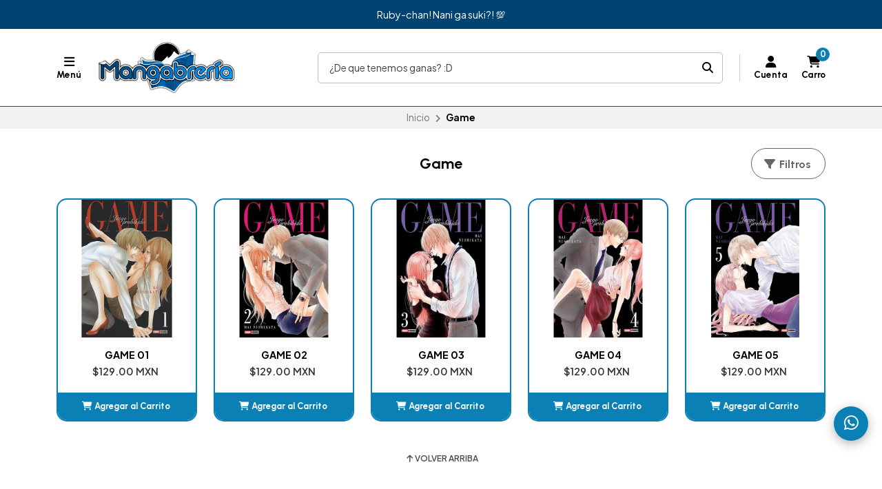

--- FILE ---
content_type: text/html; charset=utf-8
request_url: https://www.mangabreria.com/game
body_size: 18608
content:
<!DOCTYPE html>
<html class="no-js" lang="es-MX" xmlns="https://www.w3.org/1999/xhtml" xmlns:og="https://ogp.me/ns#" xmlns:fb="https://www.facebook.com/2008/fbml">
  <head prefix="og: http://ogp.me/ns# fb: http://ogp.me/ns/fb# website: http://ogp.me/ns/website#">
    <script type="text/javascript" async="async" src="https://hub.fromdoppler.com/public/dhtrack.js" ></script>

    

<title>Game | Mangabrería</title>


    <meta http-equiv="Content-Type" content="text/html; charset=UTF-8; ie=edge">
    <meta name="description" content="La mejor tienda online con todos los títulos de Manga publicados en México. Adquierelos desde su fecha de salida y recibelos hasta la puerta de tu casa.">
    <meta name="robots" content="follow, all">

    <!-- Set the viewport width to device width for mobile -->
    <meta name="viewport" content="width=device-width, initial-scale=1.0, user-scalable=no">

    <link rel="preconnect" href="https://images.jumpseller.com">
    <link rel="preconnect" href="https://cdnx.jumpseller.com">
    <link rel="preconnect" href="https://assets.jumpseller.com">
    <link rel="preconnect" href="https://files.jumpseller.com">

    <link rel="preconnect" href="https://fonts.googleapis.com">
    <link rel="preconnect" href="https://fonts.gstatic.com" crossorigin>

    

<!-- Facebook Meta tags for Product -->
<meta property="fb:app_id" content="283643215104248">

    <meta property="og:title" content="Game">
    <meta property="og:type" content="website">
    
      
      
        <meta property="og:image" content="https://cdnx.jumpseller.com/mangabreria/image/6267527/resize/1200/1200?1565303741">
      
    
  

<meta property="og:description" content="La mejor tienda online con todos los títulos de Manga publicados en México. Adquierelos desde su fecha de salida y recibelos hasta la puerta de tu casa.">
<meta property="og:url" content="https://www.mangabreria.com/game">
<meta property="og:site_name" content="Mangabrería">
<meta name="twitter:card" content="summary">


  <meta property="og:locale" content="en_US">

  <meta property="og:locale:alternate" content="en_GB">



    
      <link rel="alternate" hreflang="es-MX" href="https://www.mangabreria.com/game">
    
      <link rel="alternate" hreflang="en" href="https://www.mangabreria.com/en/game">
    

    <link rel="canonical" href="https://www.mangabreria.com/game">

    <script type="application/ld+json">
[
  {
    "@context": "http://schema.org",
    "@type": "BreadcrumbList",
    "itemListElement": [
      
        {
        "@type": "ListItem",
        "position": 1,
        "item": {
        "name": "Inicio",
        "@id": "/"
        }
        }
        ,
      
        {
        "@type": "ListItem",
        "position": 2,
        "item": {
        "name": "Game"
        }
        }
        
      
    ]
  },
  {
    "@context": "http://schema.org/"
    
  }
]
</script>


    <!-- Store Favicon -->
    
    <link rel="apple-touch-icon" type="image/x-icon" href="https://cdnx.jumpseller.com/mangabreria/image/33717336/resize/57/57?1680471529" sizes="57x57">
    <link rel="apple-touch-icon" type="image/x-icon" href="https://cdnx.jumpseller.com/mangabreria/image/33717336/resize/60/60?1680471529" sizes="60x60">
    <link rel="apple-touch-icon" type="image/x-icon" href="https://cdnx.jumpseller.com/mangabreria/image/33717336/resize/72/72?1680471529" sizes="72x72">
    <link rel="apple-touch-icon" type="image/x-icon" href="https://cdnx.jumpseller.com/mangabreria/image/33717336/resize/76/76?1680471529" sizes="76x76">
    <link rel="apple-touch-icon" type="image/x-icon" href="https://cdnx.jumpseller.com/mangabreria/image/33717336/resize/114/114?1680471529" sizes="114x114">
    <link rel="apple-touch-icon" type="image/x-icon" href="https://cdnx.jumpseller.com/mangabreria/image/33717336/resize/120/120?1680471529" sizes="120x120">
    <link rel="apple-touch-icon" type="image/x-icon" href="https://cdnx.jumpseller.com/mangabreria/image/33717336/resize/144/144?1680471529" sizes="144x144">
    <link rel="apple-touch-icon" type="image/x-icon" href="https://cdnx.jumpseller.com/mangabreria/image/33717336/resize/152/152?1680471529" sizes="152x152">

    <link rel="icon" type="image/png" href="https://cdnx.jumpseller.com/mangabreria/image/33717336/resize/196/196?1680471529" sizes="196x196">
    <link rel="icon" type="image/png" href="https://cdnx.jumpseller.com/mangabreria/image/33717336/resize/160/160?1680471529" sizes="160x160">
    <link rel="icon" type="image/png" href="https://cdnx.jumpseller.com/mangabreria/image/33717336/resize/96/96?1680471529" sizes="96x96">
    <link rel="icon" type="image/png" href="https://cdnx.jumpseller.com/mangabreria/image/33717336/resize/32/32?1680471529" sizes="32x32">
    <link rel="icon" type="image/png" href="https://cdnx.jumpseller.com/mangabreria/image/33717336/resize/16/16?1680471529" sizes="16x16">

  <meta name="msapplication-TileColor" content="#95b200">
  <meta name="theme-color" content="#ffffff">



    <!-- Bootstrap CSS -->
    <link rel="stylesheet" href="https://cdnjs.cloudflare.com/ajax/libs/bootstrap/5.1.3/css/bootstrap.min.css" integrity="sha384-1BmE4kWBq78iYhFldvKuhfTAU6auU8tT94WrHftjDbrCEXSU1oBoqyl2QvZ6jIW3" crossorigin="anonymous" >

    
      <!-- Swiper files -->
      <script src="https://cdnjs.cloudflare.com/ajax/libs/Swiper/8.0.7/swiper-bundle.min.js" integrity="sha384-9UAjEH/hWCBrpIvGlIa3Y1bFwXvceFtZIB4kEuw8dPhXHwqADmYvC1FQcyKHMVGw" crossorigin="anonymous" ></script>
      <link rel="stylesheet" href="https://cdnjs.cloudflare.com/ajax/libs/Swiper/8.0.7/swiper-bundle.min.css" integrity="sha384-PkFv3YEXftf+kllyTcVl8cCpexHu47ERzAsXp+iZ4SIAnJKl6fZh0rdtTO7YBEHb" crossorigin="anonymous" >
      <link rel="stylesheet" href="https://cdnjs.cloudflare.com/ajax/libs/toastr.js/2.1.3/toastr.min.css" integrity="sha384-YzEqZ2pBV0i9OmlTyoz75PqwTR8If8GsXBv7HLQclEVqIC3VxIt98/U94ES6CJTR" crossorigin="anonymous" >
    

    <!-- CSS Files -->
    <link rel="stylesheet" href="https://assets.jumpseller.com/store/mangabreria/themes/750294/color_pickers.min.css?1767372541">
    <link rel="stylesheet" href="https://assets.jumpseller.com/store/mangabreria/themes/750294/app.min.css?1767372541">

    
        <link rel="stylesheet" href="https://assets.jumpseller.com/store/mangabreria/themes/750294/styles_components.min.css?1767372541">
      

    <!-- jQuery -->
    <script src="https://cdnjs.cloudflare.com/ajax/libs/jquery/3.5.1/jquery.min.js" integrity="sha384-ZvpUoO/+PpLXR1lu4jmpXWu80pZlYUAfxl5NsBMWOEPSjUn/6Z/hRTt8+pR6L4N2" crossorigin="anonymous" ></script>
    <script src="https://assets.jumpseller.com/store/mangabreria/themes/750294/theme.min.js?1767372541" defer></script>
    <script src="https://assets.jumpseller.com/store/mangabreria/themes/750294/common.min.js?1767372541" defer></script>

    <!-- Font Awesome Icon Library -->
    <link rel="stylesheet" href="https://cdnjs.cloudflare.com/ajax/libs/font-awesome/6.4.2/css/all.min.css" integrity="sha384-blOohCVdhjmtROpu8+CfTnUWham9nkX7P7OZQMst+RUnhtoY/9qemFAkIKOYxDI3" crossorigin="anonymous" >

    <script>
window.productFormListeners = new Set();

function dynamicProductFormListener(root, product, firstVariant = null) {
  if (window.productFormListeners.has(root)) return;
  window.productFormListeners.add(root);

  const unavailableMessage = '<i class="fa-solid fa-cart-shopping fa-fw"></i> Agotado';
  const addToCartMessage = '<i class="fa-solid fa-cart-shopping fa-fw"></i> Agregar al carro';
  const stockThreshold = 5;

  const callbackFunction = function (event, productInfo) {
    if ($.isEmptyObject(productInfo)) return;

    const unavailable = productInfo.stock == 0 && !productInfo.stock_unlimited;
    const lowStock = productInfo.stock <= stockThreshold && !productInfo.stock_unlimited;
    const discounted = productInfo.price_discount_formatted != productInfo.price_formatted;
    const discountPercentage = productInfo.price ? Math.round(productInfo.discount / productInfo.price * 100) : 0;

    $('.product-heading__pricing', root).toggleClass('product-heading__pricing--no-discount', !discounted);
    $('.product-heading__pricing span:first-child', root).text(productInfo.price_discount_formatted);
    $('.product-heading__pricing span:last-child', root).text(productInfo.price_formatted);

    $('.product-heading__discount', root).toggle(discounted);
    $('.product-heading__discount span:first-child', root).text(`${discountPercentage}%`);

    $('.product-form__button', root).prop('disabled', unavailable).html(unavailable ? unavailableMessage : addToCartMessage);
    $('.product-quantity__container', root).toggleClass('product-quantity__container--disabled', unavailable);
    $('.product-quantity__input', root).attr('max', productInfo.stock_unlimited ? 999 : productInfo.stock);

    $('.product-heading__detail--stock', root).toggleClass('product-heading__detail--lowstock', lowStock);
    $('.product-heading__detail--stock', root).toggleClass('product-heading__detail--instock', !lowStock);

    $('.product-heading__detail--sku-content', root).text(productInfo.sku);
    $('.product-heading__detail--sku-content', root).closest('.product-heading__column').toggle(productInfo.sku != "");

    $('.product-heading__detail--stock-content', root).text(productInfo.stock);
    $('.product-heading__detail--stock-content', root).closest('.product-heading__column').toggle(!productInfo.stock_unlimited);
    $('.product-heading__availability', root).toggle(!unavailable && lowStock);

    const qty = $('.input[name=qty]', root).val();
    $('.input[name=qty]', root).attr('max', productInfo.stock_unlimited ? Infinity : productInfo.stock);
    $('.input[name=qty]', root).val(productInfo.stock_unlimited ? qty : Math.min(productInfo.stock, qty));

    $('.product-modal__price', root).toggleClass('product-modal__price--no-discount', !discounted);
    $('.product-modal__price span:nth-child(1)', root).text(productInfo.price_discount_formatted);
    $('.product-modal__price span:nth-child(2)', root).text(productInfo.price_formatted);
    $('.product-modal__price span:nth-child(3)', root).text(`-${discountPercentage}%`);

    checkOutOfStock(productInfo);
    updateGalleryImage(productInfo.image_id);
    checkCustomFields(productInfo.custom_fields);
  }

  function updateGalleryImage(image_id) {
    const gallery = document.querySelector("swiper-slider.product-gallery__slider--main");
    if (gallery) {
      const index = $(`.swiper-slide img[src*="image/${image_id}"]`, gallery).first().closest(".swiper-slide").index();
      gallery.swiper.slideTo(index >= 0 ? index : 0);
    }
  }

  function setSelectedVariant(values) {
    for (const { value } of values) {
      const { id, option } = value;
      $(`.variants *[id="${option}"] *[value="${id}"]`).each(function () {
        $(this).is("input") ? $(this).prop('checked', true).trigger('change') : $(this).prop('selected', true).trigger('change')
      });
    }
  }

  function selectFirstOptionInStock() {
    if (firstVariant > 0) return setSelectedVariant(product.find((product) => product.variant.id == firstVariant).values);

    for (const item of product) {
      const variant = item.variant;
      if (variant.stock_unlimited || variant.stock != 0) {
        return setSelectedVariant(item.values);
      }
    }
  }

  function checkCustomFields(custom_fields) {
    // Hide all variant-specific CFVs
    $('.product-custom_field_value.cfv_only_some_variants', root).addClass('d-none');
    // Show all variant-specific CFVs for this variant
    Object.values(custom_fields || []).forEach((cfv) => {
      $(`.product-custom_field_value.cfv_only_some_variants[data-cfvid=${cfv.id}]`, root).removeClass('d-none');
    });
    // Update visibility of individual custom fields
    $('.product-custom_field:not(:has(.product-custom_field_value:not(.d-none)))', root).addClass('d-none');
    $('.product-custom_field:has(.product-custom_field_value:not(.d-none))', root).removeClass('d-none');
    // Update visibility of details section
    $('.product-custom_fields', root).toggleClass('d-none', $('.product-custom_field_value:not(.d-none)', root).length === 0);
  }

  function checkOutOfStock(productInfo) {
    if (!true || !productInfo) return;

    $('.product-option', root).find('option, input, button:has(input)').removeClass('disabled');
    const entry = product.find((entry) => entry.variant.id == productInfo.id);
    const values = entry.values.map((v) => v.value.id);
    const variants = product.filter((entry) => entry.variant.stock == 0 && !entry.variant.stock_unlimited && entry.values.filter((val) => values.includes(val.value.id)).length == values.length - 1)

    if (productInfo.stock == 0 && !productInfo.stock_unlimited) variants.push(entry);

    variants.forEach((variant) => {
      const ids = variant.values.map((v) => v.value.id).filter((id) => !values.includes(id))
      if (variant.variant.id == productInfo.id) ids.push(...variant.values.map((v) => v.value.id))
      ids.forEach((id) => $(root).find('.product-option').find(`option[value="${id}"], input[value="${id}"], button:has(input[value="${id}"])`).addClass('disabled'));
    });
  }

  function checkUploads() {
    const uploads = $('.product-option__file-upload', root);
    const inputs_sizes = new Array(uploads.length).fill(0); // track sizes

    $('.product-option__file-upload', root).each(function(index) {
      $(this).change(function () {
        inputs_sizes[index] = this.files[0].size;
        const total_size = inputs_sizes.reduce((a, b) => a + b, 0)
        var input_filename = document.getElementById(this.id + "_filename");
        if (total_size > 10485760) {
          alert("La suma del tamaño de los archivos seleccionados debe ser inferior a 10MB.");
          inputs_sizes[index] = 0;
          this.value = "";
          input_filename.value = "";
        } else {
          input_filename.value = this.files[0].name;
        }
      });
    });
  }

  Jumpseller.productVariantListener(`${root} select.prod-options, ${root} fieldset.prod-options`, { product: product, callback: callbackFunction });
  selectFirstOptionInStock();
  checkUploads();
}

$(document).ready(function() {
  const modals = {}, container = $("#product-modals-container").first();

  // Deduplicate product modals.
  $('.product-modal').each(function() {
    const modal = $(this);
    const id = +modal.attr('data-product-id');
    if (modals[id]) return modal.remove();
    modals[id] = modal;
    if (container.length) modal.detach().appendTo(container);
  });
  
  // Build back_in_stock url including variant_id
  let href = $("#back-in-stock").attr("href");
  if (href) {
    if (!href.startsWith("http://") && !href.startsWith("https://")) {
      href = new URL(href, window.location.origin).href;
    }
    const url = new URL(href);
    url.searchParams.set("variant_id", productInfo.id);
    $("#back-in-stock").attr("href", url.toString());
  }
});
</script>

    <script>
window.toastrCartOptions = {
  closeButton: true,
  debug: false,
  newestOnTop: true,
  progressBar: false,
  positionClass: 'toast-top-right',
  preventDuplicates: false,
  onclick: null,
  showDuration: 500,
  hideDuration: 500,
  timeOut: 3000,
  extendedTimeOut: 1000,
  showEasing: 'swing',
  hideEasing: 'linear',
  showMethod: 'fadeIn',
  hideMethod: 'fadeOut',
};

function createCartEntryHTML(cartItem) {
  // replica of store_product template for pre-checkout pages (#sidebar-cart and #cart-form where the cart is hotreloaded)
  const isCart = "category" == 'cart';
  const url = cartItem.storefront_url || cartItem.url || '#';
  return $(`
  <div class="store-product col-12 ${isCart ? 'col-md-6' : ''}" data-id="${cartItem.id}" data-product-id="${cartItem.product_id}">
    <div class="store-product__container trsn">
      <div class="store-product__image">
        <img src="//assets.jumpseller.com/public/placeholder/themes/delivery/placeholder-image-product-thumb.jpg" width="70" height="70" loading="lazy">
      </div>
      <div class="store-product__info">
        <span class="store-product__brand"></span>
        <span class="store-product__name"></span>
        <div class="store-product__price">
          <span class="store-product__price--with--discount"></span>
          <span class="store-product__price--without--discount"></span>
          <span class="store-product__price--subtotal"></span>
        </div>
        <div class="store-product__options"></div>
        <div class="store-product__actions">
          <form class="store-product__form trsn">
            <div class="trsn store-product__quantity">
              <button type="button" class="button store-product__handler store-product__handler--minus">
                <i class="fas fa-minus-circle fa-fw"></i>
              </button>
              <input type="number" min="1" class="store-product__input">
              <button type="button" class="button store-product__handler store-product__handler--plus">
                <i class="fas fa-plus-circle fa-fw"></i>
              </button>
            </div>
          </form>
          <button type="button" class="button store-product__delete"><i class="fas fa-trash-alt fa-fw"></i> Eliminar</button>
        </div>
      </div>
    </div>
  </div>`.trim().replace(/\n\s+/gm, ''));
}

function fetchThumbURL(productId, variantId = null, callback) {
  if (productId && variantId) {
    Jumpseller.getVariant(productId, variantId, { callback: function(data) {
      if (!data.image || !data.image.url) return callback();
      callback(Jumpseller.thumbImageURL(data.image.url, 100, 100));
    }});
  } else if (productId) {
    Jumpseller.getProduct(productId, { callback: function(data) {
      if (!data.images || !data.images[0]?.url) return callback();
      callback(Jumpseller.thumbImageURL(data.images[0].url, 100, 100));
    }});
  }
}

function updateCartEntryImage(cartItem, element) {
  const noImageURL = '//assets.jumpseller.com/public/placeholder/themes/delivery/placeholder-image-product-thumb.jpg';
  if ('image' in cartItem) {
    const url = cartItem.image?.url ? Jumpseller.thumbImageURL(cartItem.image.url, 100, 100) : noImageURL;
    element.find('.store-product__image img').attr('src', url);
  } else {
    const productId = cartItem.product_id, variantId = cartItem.variant_id;
    element.find('.store-product__image img').attr('src', noImageURL);
    fetchThumbURL(productId, variantId, function(url) {
      if (url) element.find('.store-product__image img').attr('src', url);
    });
  }
}

function updateCartItemDebounced(cartItemId, qty, from, onError = null) {
  if (window.cartLock) return;

  const key = +cartItemId;
  const update = () => {
    const old = window.cartDebounceHandles[key].qty;
    delete window.cartDebounceHandles[key];
    window.cartLock = true;
    Jumpseller.updateCart(cartItemId, qty, { callback: function(data) {
      window.cartLock = false;
      if (data.status && data.status != 200) {
        if (onError) onError(old);
        return notifyCartError(data.responseJSON.message);
      }
      syncCart(data);
    }});
  };

  if (!window.cartDebounceHandles) window.cartDebounceHandles = {};
  if (!window.cartDebounceHandles[key]) window.cartDebounceHandles[key] = { qty: from };
  clearTimeout(window.cartDebounceHandles[key].handle);
  window.cartDebounceHandles[key].handle = setTimeout(update, 500);
};

function setProductBlockCartHandlers(block) {
  const form = block.find('.product-block__form');
  const productId = block.attr('data-product-id');
  const cartItemId = form.attr('data-cart-id');
  const name = block.find('.product-block__name').text();
  const purchaseCondition = block.find('.product-block__form-purchase-condition');
  if ((!productId || !cartItemId) && purchaseCondition.length == 0) return;

  const set = (qty) => $(`.product-block[data-product-id="${productId}"] .product-block__input`).val(qty).attr('data-value', qty);

  form.find('.product-block__input').off('change').on('change', (event) => {
    const qty = +form.find('.product-block__input').first().val();
    const stock = +form.find('.product-block__input').attr('data-stock') || Infinity;
    if (window.cartLock || qty <= 0) return;
    if (qty + 1 > stock) {
      return notifyCartError(`We only have ${stock} units in stock of ${name}`);
    }
    set(qty);
    updateCartItemDebounced(cartItemId, qty);
  });
  form.find('.product-block__handler--minus').off('click').on('click', (event) => {
    const qty = +form.find('.product-block__input').first().val();
    if (window.cartLock || qty <= 0) return;
    set(qty - 1);
    updateCartItemDebounced(cartItemId, qty - 1, qty, set);
  });
  form.find('.product-block__handler--plus').off('click').on('click', (event) => {
    const qty = +form.find('.product-block__input').first().val();
    const stock = +form.find('.product-block__input').attr('data-stock') || Infinity;
    if (window.cartLock || qty < 0) return;
    if (qty + 1 > stock) {
        return notifyCartError(`We only have ${stock} units in stock of ${name}`);
    }
    set(qty + 1);
    updateCartItemDebounced(cartItemId, qty + 1, qty, set);
  });
}

function setCartEntryCartHandlers(element) {
  const cartItemId = element.attr('data-id');
  if (!cartItemId) return;

  const set = (qty) => element.find('.store-product__input').val(qty);

  element.find('.store-product__delete').off('click').on('click', (event) => {
    if (window.cartLock) return;
    element.remove();
    updateCartItemDebounced(cartItemId, 0);
  });
  element.find('.store-product__handler--minus').off('click').on('click', (event) => {
    const qty = +element.find('.store-product__input').val();
    if (window.cartLock || qty <= 0) return;
    set(qty - 1);
    updateCartItemDebounced(cartItemId, qty - 1, qty, set);
  });
  element.find('.store-product__handler--plus').off('click').on('click', (event) => {
    const qty = +element.find('.store-product__input').val();
    if (window.cartLock || qty <= 0) return;
    set(qty + 1);
    updateCartItemDebounced(cartItemId, qty + 1, qty, set);
  });
}

function setProductPageFormHandlers(form, cartItem) {
  const quantity = form.find('.product-form__quantity');
  const input = form.find('.product-form__input');
  const set = (qty) => input.val(qty);

  quantity.find('.product-form__handler--minus').off('click').on('click', (event) => {
    const qty = +input.val();
    if (window.cartLock || qty <= 0) return;
    set(qty - 1);
    updateCartItemDebounced(cartItem.id, qty - 1, qty, set);
  });
  quantity.find('.product-form__handler--plus').off('click').on('click', (event) => {
    const qty = +input.val();
    const stock = +input.attr('data-stock') || Infinity;
    if (window.cartLock || qty <= 0) return;
    if (qty + 1 > stock) {
      return notifyCartError(`We only have ${stock} units in stock for this product`);
    }
    set(qty + 1);
    updateCartItemDebounced(cartItem.id, qty + 1, qty, set);
  });
}

function syncProductPageForm(form, cartItem) {
  const quantity = form.find('.product-form__quantity');
  if (quantity.length !== 1) return;

  form.find('.product-form__button--add-to-cart').toggle(cartItem == null);
  form.find('.product-form__input').val(cartItem ? cartItem.qty : 1);
  quantity.toggleClass('product-form__quantity--visible', cartItem != null);

  if (cartItem) setProductPageFormHandlers(form, cartItem);
}

function updateCartEntryWithCartData(cartItem, element) {
  // cartItem is one item from the cart API, and element is a .store-product on the sidebar
  const id = +cartItem.id;
  const added = element.parent().length === 0;
  if (added) updateCartEntryImage(cartItem, element); // just image

  element.find('.store-product__brand').text(cartItem.brand || '');
  element.find('.store-product__name').text(cartItem.original_name || cartItem.name || '');
  element.find('.store-product__pricing').toggleClass('store-product__pricing--discount', cartItem.discount > 0);
  element.find('.store-product__input').val(cartItem.qty);
  element.find('.store-product__price--with--discount').text(cartItem.price_with_discount_formatted);
  element.find('.store-product__price--without--discount').text(cartItem.discount > 0 ? cartItem.price_formatted : '');
  element.find('.store-product__price--subtotal').text(cartItem.subtotal_with_discount_formatted).toggleClass('d-none', cartItem.qty <= 1);
  // element.find('.store-product__price--discount').text(cartItem.discount > 0 ? cartItem.unit_discount_formatted : '');

  element.find('.store-product__options').html(Object.values(cartItem.options || []).map((option) => {
    if (option.value == null) { return; }
    return $('<span class="store-product__option"></span>').text(`${option.name}: ${option.value}`);
  }));

  setCartEntryCartHandlers(element);
}

function updateProductBlockWithCartData(cartItem, block) {
  // cartItem is one item from the cart API, and block is a .product-block anywhere on the page
  const productId = block.attr('data-product-id');
  const form = block.find('.product-block__form');
  const purchaseCondition = block.find('.product-block__form-purchase-condition');

  // Either the product really does not appear on the cart, or the product has
  // options and we generally refuse to match the product block with a cart item.
  if (cartItem == null || form.length == 0) {
    form.removeClass('product-block__form--cart-update');
    form.removeAttr('data-cart-id');
    if(purchaseCondition.length == 0){
    form.find('.product-block__input').first().val(0);
    form.find('.product-block__handler--minus, .product-block__handler--plus').off('click');
    }
    setProductBlockCartHandlers(block);
    return;
  }

  const old_qty = +form.find('.product-block__input').first().val() || 0;
  const new_qty = cartItem ? +cartItem.qty : 0;
  const cartItemId = cartItem.id;
  form.attr('data-cart-id', cartItemId);
  form.find('.product-block__input').first().val(new_qty);

  // Show 'Added to Cart' feedback button for a short moment
  if (old_qty == 0 && new_qty > 0) {
    const added = form.find('.product-block__message');
    added.addClass('product-block__message--visible');
    setTimeout(() => added.removeClass('product-block__message--visible'), 700);
  }

  // Reveal or hide the increment/update buttons
  form.toggleClass('product-block__form--cart-update', new_qty > 0);

  setProductBlockCartHandlers(block);
}

function syncCart(data, reveal = false) {
  if (!data || !data.products) return; // an error, or called like syncCart() by mistake
  const cartItems = data.products.reduce((obj, cartItem) => Object.assign(obj, {[cartItem.id]: cartItem}), {});

  // Should match #sidebar-cart in most pages and #cart-form in /cart page only
  $('#sidebar-cart, #cart-form').each(function() {
    const cartRoot = $(this);
    const cartIds = data.products.map((cartItem) => +cartItem.id);
    const pageIds = cartRoot.find('.store-product').map((_, elem) => +$(elem).attr('data-id')).toArray();
    const removedIds = pageIds.filter((id) => !cartIds.includes(id)).sort();
    const changedIds = pageIds.filter((id) => cartIds.includes(id)).sort();
    const addedIds = cartIds.filter((id) => !pageIds.includes(id)).sort();

    removedIds.forEach((id) => {
      cartRoot.find(`.store-product[data-id="${id}"]`).remove();
    });
    changedIds.forEach((id) => {
      const cartItem = cartItems[id];
      const element = cartRoot.find(`.store-product[data-id="${id}"]`).first();
      if (element.length == 0) return;
      updateCartEntryWithCartData(cartItem, element);
    });
    addedIds.forEach((id) => {
      const cartItem = cartItems[id];
      const element = createCartEntryHTML(cartItem);
      updateCartEntryWithCartData(cartItem, element);
      cartRoot.find('.sidebar-cart__products').append(element);
    });

    cartRoot.attr('data-cart-id', data.id);
    cartRoot.toggleClass('has-items', data.products_count > 0);
    if (data.products_count == 0) cartRoot.removeClass('cart-editing');
  });

  $('.product-block').each(function() {
    const block = $(this);
    const productId = +block.attr('data-product-id');
    const cartItem = data.products.find((item) => item.product_id == productId && item.options.length == 0);
    updateProductBlockWithCartData(cartItem, block); // cartItem is null if no entry matches
  });

  // Update main product page. The selector should have just one match.
  $('.product-form').each(function() {
    const form = $(this);
    const productId = +form.attr('data-product-id');
    if (!productId) return;

    const cartItem = data.products.find((item) => item.product_id == productId);
    syncProductPageForm(form, cartItem);
  })

  // Update pricing and count aggregates
  const oldProductsCount = +$('.header-container__counter, .store-totals__number--count').first().text();
  $('.header-container__counter').html(data.products_count);
  $('.store-totals__number--count').html(data.products_count);

  const changed = data.products_count != +oldProductsCount;
  if (changed) $('.store-totals__free-shipping').remove();

  const subtotal = $('.store-totals__number--subtotal');
  subtotal.html(data.subtotal_formatted).attr('data-value', data.subtotal_formatted);
  subtotal.closest('.store-totals__block').toggleClass('d-none', data.subtotal <= 0.0);

  const shipping = $('.store-totals__number--shipping');
  shipping.html(data.shipping_formatted).attr('data-value', data.shipping_formatted);
  shipping.closest('.store-totals__block').toggleClass('d-none', data.shipping <= 0.0);

  const taxes = $('.store-totals__number--taxes');
  taxes.html(data.tax_formatted).attr('data-value', data.tax_formatted);
  taxes.closest('.store-totals__block').toggleClass('d-none', data.tax <= 0.0);

  const discounts = $('.store-totals__number--discounts');
  discounts.html(data.discount_formatted).attr('data-value', data.discount_formatted);
  discounts.closest('.store-totals__block').toggleClass('d-none', data.discount <= 0.0);

  const total = $('.store-totals__number--total');
  total.html(data.total_formatted).attr('data-total', data.total_formatted);

  const store_alert = $('.store-totals__free-shipping');
  store_alert.html(data.remaining_for_free_shipping_message);
  if (data.remaining_for_free_shipping_message == null) { store_alert.hide() } else { store_alert.show(); }

  // If we added the first product to the cart then reveal the sidebar, do this at most once
  const sidebarCart = $('#sidebar-cart');
  const displayCartNotification = true;
  if (oldProductsCount > 0 && displayCartNotification) {
    sidebarCart.data('already-shown', true)
  } else if (oldProductsCount < data.products_count && (reveal || !sidebarCart.data('already-shown'))) {
    sidebarCart.data('already-shown', true);
    sidebarCart.offcanvas('show');
  } else if (data.products_count == 0) {
    sidebarCart.offcanvas('hide');
  }
}

function notifyCartError(message) {
  toastr.options = window.toastrCartOptions;
  toastr.error(message);
}

function notifyAddToCart(cartItem, qty) {
  
  const name = cartItem.original_name || cartItem.name;
  const quantified = qty == 1 ? name : `${+qty}x ${name}`;
  const message = `${quantified} agregado al carrito. <a href="/cart">Ir al carrito</a>`;
  toastr.options = window.toastrCartOptions;
  toastr.success(message);
  
}

function collectSelectedOptions(root) {
  const options = {};
  root.find('.prod-options').each(function() {
    const field = $(this), id = field.closest('.product-option').attr('data-optionid');
    options[id] = field.is('fieldset') ? field.find(':checked').first().val() : field.val();
  });
  return options;
}

function addToCartProductBlock(that) {
  const root = $(that).closest('.product-block');
  const productId = +root.attr('data-product-id');
  const qty = +root.find('.product-block__input').val() || 1;
  Jumpseller.addProductToCart(productId, qty, {}, { callback: function(data) {
    if (data.status && data.status != 200) return notifyCartError(data.responseJSON.message);
    syncCart(data);
    const lastItem = data.products[data.products.length - 1];
    if (!lastItem || lastItem.product_id != productId || qty <= 0) return;
    notifyAddToCart(lastItem, qty);
  }});
  return false;
}

function addToCartProductPage(that) {
  const root = $('.product-main').first();
  const productId = +root.find('.product-form').attr('data-id');
  const qty = +root.find('.product-quantity__input, .product-form__input').val() || 1;
  const options = collectSelectedOptions(root);
  Jumpseller.addProductToCart(productId, qty, options, { callback: function(data) {
    if (data.status && data.status != 200) return notifyCartError(data.responseJSON.message);
    syncCart(data, true);
    const lastItem = data.products[data.products.length - 1];
    if (!lastItem || lastItem.product_id != productId || qty <= 0) return;
    notifyAddToCart(lastItem, qty);
  }});
  return false;
}

function addToCartProductModal(that) {
  const root = $(that).closest('.product-modal');
  const productId = +root.attr('data-product-id');
  const qty = +root.find('.product-modal__quantity__input').val() || 1;
  const options = collectSelectedOptions(root);
  Jumpseller.addProductToCart(productId, qty, options, { callback: function(data) {
    if (data.status && data.status != 200) return notifyCartError(data.responseJSON.message);
    syncCart(data, true);
    const lastItem = data.products[data.products.length - 1];
    if (!lastItem || lastItem.product_id != productId || qty <= 0) return;
    notifyAddToCart(lastItem, qty);
  }});
  return false;
}

function incrementQuantity(that) {
  $(that).closest(':has(input[name=qty])').find('input[name=qty]').val((_, v) => +v + 1).trigger('change');
}

function decrementQuantity(that) {
  $(that).closest(':has(input[name=qty])').find('input[name=qty]').val((_, v) => +v - 1).trigger('change');
}

function verifyQuantity(that) {
  const qty = $(that), val = Math.max(1, +qty.val()), max = qty.attr('max');
  qty.toggleClass('maxStockQty', max && val > +max).val(max ? Math.min(+max, val) : val);
}

$(document).ready(function() {
  Jumpseller.getCart({callback: function(data) {
    if (data.status && data.status != 200) return notifyCartError(data.responseJSON.message);
    syncCart(data);
  }});
});
</script>


    

    <script type="text/javascript" async="async" src="https://hub.fromdoppler.com/public/dhtrack.js" ></script>
  <meta name="csrf-param" content="authenticity_token" />
<meta name="csrf-token" content="S4Fa0y8rcAUqiVXRWG8trv_-m59wHSR84WnKEd3wAzcFXtRxZ-pm4m2GCWk2EocD0rPqUqvxs8_eNqcbQ5Z-nA" />






<script>
  // Pixel code

  // dont send fb events if page is rendered inside an iframe (like admin theme preview)
  if(window.self === window.top) {
    !function(f,b,e,v,n,t,s){if(f.fbq)return;n=f.fbq=function(){n.callMethod?
    n.callMethod.apply(n,arguments):n.queue.push(arguments)};if(!f._fbq)f._fbq=n;
    n.push=n;n.loaded=!0;n.version='2.0';n.agent='pljumpseller';n.queue=[];t=b.createElement(e);t.async=!0;
    t.src=v;s=b.getElementsByTagName(e)[0];s.parentNode.insertBefore(t,s)}(window,
    document,'script','https://connect.facebook.net/' + getNavigatorLocale() + '/fbevents.js');

    var data = {};

    data.currency = 'MXN';
    data.total = '0.0';
    data.products_count = '0';

    

    data.content_ids = [];
    data.contents = [];
    data.single_value = 0.0;

    // Line to enable Manual Only mode.
    fbq('set', 'autoConfig', false, '1586664114800644');

    // FB Pixel Advanced Matching
    
    
    var advancedCustomerData = {
      'em' : '',
      'fn' : '',
      'ln' : '',
      'ph' : '',
      'ct' : '',
      'zp' : '',
      'country' : ''
    };

    var missingCustomerData = Object.values(advancedCustomerData).some(function(value) { return value.length == 0 });

    if(missingCustomerData) {
      fbq('init', '1586664114800644');
    } else {
      fbq('init', '1586664114800644', advancedCustomerData);
    }

    // PageView - build audience views (default FB Pixel behaviour)
    fbq('track', 'PageView');

    // AddToCart - released on page load after a product was added to cart
    

    // track conversion events, ordered by importance (not in this doc)
    // https://developers.facebook.com/docs/facebook-pixel/api-reference%23events

    
      // ViewContent - When a key page is viewed such as a category page
      
        fbq('track', 'ViewContent', {
          source: 'Jumpseller',
          value: 0,
          currency: data.currency,
          content_name: document.title,
          referrer: document.referrer,
          userAgent: navigator.userAgent,
          language: navigator.language
        });
      

    

    function getNavigatorLocale(){
      return navigator.language.replace(/-/g,'_')
    }
  }
</script>





<script src="https://files.jumpseller.com/javascripts/dist/jumpseller-2.0.0.js" defer="defer"></script><script src="https://hub.fromdoppler.com/public/dhtrack.js" async="async"></script>
</head>
  <body class="theme-style--rounded-large colored-default">
    

    

    <!-- Do NOT place any code here, between the Header and the Main container elements -->

    <div class="main-container">
      <div id="top_components"><div id="component-6938028" class="theme-component show"><style>
  body {
    --header-logo-mobile-height: 60px;
    --header-logo-height: 80px;
  }
</style>


<!-- Mobile navigation -->
<nav class="mobile-nav d-block d-md-none text-center">
  <div class="container mobile-nav__container mobile-nav__container--has-border">
    <div class="row align-items-center mobile-nav__row">
      <div class="col-auto col-sm mobile-nav__column">
        <div class="row">
          <div class="col-auto col-sm-6 mobile-nav__block">
            <a href="https://www.mangabreria.com" class="button mobile-nav__link" title="Ir a la página de inicio">
              <div class="mobile-nav__icon"><i class="fa-solid fa-home fa-fw"></i></div>
              <span class="d-none d-sm-block mobile-nav__title">Inicio</span>
            </a>
          </div>
          <!-- end .mobile-nav__block -->

          <div class="col-auto col-sm-6 mobile-nav__block">
            <button type="button" class="button mobile-nav__link" data-bs-toggle="offcanvas" data-bs-target="#sidebar-search" aria-controls="sidebar-search">
              <div class="mobile-nav__icon"><i class="fa-solid fa-search fa-fw"></i></div>
              <span class="d-none d-sm-block mobile-nav__title">Buscar</span>
            </button>
          </div>
          <!-- end .mobile-nav__block -->
        </div>
      </div>
      <!-- end .mobile-nav__column -->

      
        <div class="col col-sm-auto mobile-nav__column">
          <button type="button" class="button mobile-nav__link mobile-nav__link--cart" data-bs-toggle="offcanvas" data-bs-target="#sidebar-cart" aria-controls="sidebar-cart">
            <div class="d-block position-relative mobile-nav__wrapper">
              <div class="mobile-nav__counter">0</div>
              <div class="mobile-nav__icon mobile-nav__icon--cart"><i class="fa-solid fa-cart-shopping fa-fw"></i></div>
            </div>
            <span class="mobile-nav__title mobile-nav__title--total">$0.00 MXN</span>
          </button>
        </div>
        <!-- end .mobile-nav__column -->
      

      <div class="col-auto col-sm mobile-nav__column">
        <div class="row">
          <div class="col-auto col-sm-6 mobile-nav__block">
            

            <a href="/customer/login" class="button mobile-nav__link" title="Entra en tu cuenta">
              <div class="mobile-nav__icon"><i class="fa-solid fa-user fa-fw"></i></div>
              <span class="d-none d-sm-block mobile-nav__title">Cuenta</span>
            </a>
          </div>
          <!-- end .mobile-nav__block -->

          <div class="col-auto col-sm-6 mobile-nav__block">
            <a href="/contact" class="button mobile-nav__link" title="Contáctanos">
              <div class="mobile-nav__icon"><i class="fa-solid fa-envelope fa-fw"></i></div>
              <span class="d-none d-sm-block mobile-nav__title">Contacto</span>
            </a>
          </div>
          <!-- end .mobile-nav__block -->
        </div>
      </div>
      <!-- end .mobile-nav__column -->
    </div>
  </div>
</nav>
<!-- end .mobile-nav -->


<header class="header header--fixed header--has-border colored-default" data-js-component="6938028">
  
  
    
      <div class="text-center info-slider colored-bundle_3t3p0mbqkihin9cwgwmbpn" data-js-component="6938029">
        <swiper-slider class="swiper info-slider__carousel" sw-layout="one" sw-autoplay="true" sw-speed="4000">
          <div class="swiper-wrapper">
            
              <div class="swiper-slide" data-js-component="6938030">
  <div class="info-slider__content">
    <div class="info-slider__text" data-js-option="text" data-js-component="6938030">
      Ruby-chan! Nani ga suki?! 💯
    </div>
  </div>
</div>

            
              <div class="swiper-slide" data-js-component="7014684">
  <div class="info-slider__content">
    <div class="info-slider__text" data-js-option="text" data-js-component="7014684">
      ¡Si quieres que te avisemos por correo cuando nos llegue de nuevo, dale a &quot;Notificarme&quot;!
    </div>
  </div>
</div>

            
              <div class="swiper-slide" data-js-component="7014685">
  <div class="info-slider__content">
    <div class="info-slider__text" data-js-option="text" data-js-component="7014685">
      &quot;You are my Soda Pop! My Little Soda Pop!&quot; 🧊
    </div>
  </div>
</div>

            
          </div>
        </swiper-slider>
      </div>
    
  



  <div class="container header-container">
    <div class="row align-items-center header-container__row">
      <div class="col-auto header-container__column">
        <button type="button" class="button header-container__link" data-bs-toggle="offcanvas" data-bs-target="#sidebar-nav" aria-controls="sidebar-nav">
          <div class="header-container__icon"><i class="fa-solid fa-bars fa-fw"></i></div>
          <div class="d-none d-md-block header-container__title">Menú</div>
        </button>
      </div>
      <!-- end .header-container__column -->

      <div class="col-auto header-container__column">
        <a href="https://www.mangabreria.com" class="header-container__brand" title="Ir a la página de inicio">
          
          
          
            <picture class="header-container__picture">
              <source media="screen and (max-width: 575px)" srcset="https://images.jumpseller.com/store/mangabreria/store/logo/Logo_Mangabreria.png?1711151242">
              <source media="screen and (min-width: 576px)" srcset="https://images.jumpseller.com/store/mangabreria/store/logo/Logo_Mangabreria.png?1711151242">
              <img
                src="https://images.jumpseller.com/store/mangabreria/store/logo/Logo_Mangabreria.png?1711151242"
                alt="Mangabrería"
                class="header-container__logo"
                width="auto"
                height="auto"
                loading="eager"
              >
            </picture>
          
        </a>
      </div>
      <!-- end .header-container__column -->

      
        

        
          <form id="search_mini_form" action="/search" class="col offset-lg-1 d-none d-lg-block header-container__column">
            
          <input
            type="text"
            
            class="text header-container__input"
            name="q"
            value=""
            placeholder="¿De que tenemos ganas? :D"
          >
          <button type="submit" class="button header-container__submit"><i class="fa-solid fa-search fa-fw"></i></button>
        
          </form>
        
      

      <div class="col-auto d-none d-md-block ms-auto header-container__column">
        <ul class="no-bullet d-flex align-items-center justify-content-end header-container__list">
          
            <li class="header-container__item"><div class="header-container__divider">x</div></li>
          

          
            <!-- Search -->
            <li class="header-container__item d-none d-md-block d-lg-none">
              <button type="button" class="button header-container__link" data-bs-toggle="offcanvas" data-bs-target="#sidebar-search" aria-controls="sidebar-search">
                <div class="header-container__icon"><i class="fa-solid fa-search fa-fw"></i></div>
                <div class="header-container__title">Search</div>
              </button>
            </li>
          

          
            

            <!-- Customers -->
            <li class="header-container__item">
              <a href="/customer/login" class="button header-container__link" title="Entra en tu cuenta">
                <div class="header-container__icon"><i class="fa-solid fa-user fa-fw"></i></div>
                <div class="d-none d-md-block header-container__title">Cuenta</div>
              </a>
            </li>
          

          <!-- Cart -->
          
            <li class="header-container__item">
              <button type="button" class="button header-container__link" data-bs-toggle="offcanvas" data-bs-target="#sidebar-cart" aria-controls="sidebar-cart">
                <span class="header-container__counter">0</span>
                <div class="header-container__icon"><i class="fa-solid fa-cart-shopping fa-fw"></i></div>
                <div class="d-none d-md-block header-container__title">Carro</div>
              </button>
            </li>
          
        </ul>
      </div>
      <!-- end .header-container__column -->
    </div>
  </div>
</header>

<style>
  #component-6938028 {
    --sidebar-nav-logo-height: 40px;
  }
</style>


<!-- Sidebar Search -->
<div class="offcanvas offcanvas-top colored-default" tabindex="-1" id="sidebar-search">
  <div class="offcanvas-header sidebar-search__header " data-form="sidebar-search__form" data-panel="popover mt-1" data-input-wrapper-prefix="d-flex">
    <form id="search_mini_form_mobile" action="/search"  class="sidebar-search__form" >
      <input type="text"  class="text sidebar-search__input" name="q"  placeholder="¿De que tenemos ganas? :D">
      <button type="submit" class="button sidebar-search__submit"><i class="fa-solid fa-search"></i></button>
    </form>
    <a role="button" class="button sidebar-search__close" data-bs-dismiss="offcanvas" aria-label="Cerrar"><i class="fa-solid fa-times fa-fw"></i></a>
  </div>
</div>




<!-- Sidebar Nav -->
<div id="sidebar-nav" class="offcanvas offcanvas-start sidebar colored-default" tabindex="-1" aria-labelledby="sidebar-nav-title" data-js-component="6938031">
  <div class="offcanvas-header sidebar-header">
    
      <img src="https://assets.jumpseller.com/store/mangabreria/themes/750294/settings/d3286c1a4ef1aaddbcfe/Logo%20Mangabreria%20limpio%20unicolor.png?1721256489" alt="Mangabrería" class="sidebar-header__logo" width="auto" height="auto" loading="lazy">
    
    <button type="button" class="button button--standard sidebar-header__close" data-bs-dismiss="offcanvas" aria-label="Cerrar"><i class="fa-solid fa-times fa-fw"></i></button>
  </div>

  <div class="offcanvas-body sidebar-body sidebar-body--push-bottom">
    
      <div class="accordion sidebar-accordion" id="sidebar-accordion-main">
  
  <div class="accordion-item sidebar-accordion__content">
    
    
    <div class="accordion-header" id="sidebar-accordion-header-6052363">
      <button class="accordion-button collapsed sidebar-accordion__button sidebar-accordion__button--has-dropdown" type="button" data-bs-toggle="collapse" data-bs-target="#sidebar-accordion-collapse-6052363" aria-expanded="false" aria-controls="sidebar-accordion-collapse-6052363">Navegación <i class="fa-solid fa-angle-down fa-fw sidebar-accordion__angle trsn"></i></button>
    </div>

    <div id="sidebar-accordion-collapse-6052363" class="accordion-collapse collapse" aria-labelledby="sidebar-accordion-header-6052363" data-bs-parent="#sidebar-accordion-main">
      <div class="accordion-body sidebar-accordion__body">
        <div class="accordion" id="sidebar-accordion-menu-6052363">
          
          <div class="accordion-item sidebar-accordion__content sidebar-accordion__content--inner">
            
            <div class="accordion-header" id="sidebar-accordion-header-6052364">
              <a href="/autores" class="accordion-button collapsed sidebar-accordion__button sidebar-accordion__button--inner" title="Ir a Autores">Autores</a>
            </div>
            
          </div>
          <!-- end .sidebar-accordion__content -->
          
          <div class="accordion-item sidebar-accordion__content sidebar-accordion__content--inner">
            
            <div class="accordion-header" id="sidebar-accordion-header-6052365">
              <a href="/series" class="accordion-button collapsed sidebar-accordion__button sidebar-accordion__button--inner" title="Ir a Series A-Z">Series A-Z</a>
            </div>
            
          </div>
          <!-- end .sidebar-accordion__content -->
          
          <div class="accordion-item sidebar-accordion__content sidebar-accordion__content--inner">
            
            <div class="accordion-header" id="sidebar-accordion-header-6052366">
              <a href="/box-set" class="accordion-button collapsed sidebar-accordion__button sidebar-accordion__button--inner" title="Ir a Box-set">Box-set</a>
            </div>
            
          </div>
          <!-- end .sidebar-accordion__content -->
          
          <div class="accordion-item sidebar-accordion__content sidebar-accordion__content--inner">
            
            <div class="accordion-header" id="sidebar-accordion-header-6052367">
              <a href="/juguetes" class="accordion-button collapsed sidebar-accordion__button sidebar-accordion__button--inner" title="Ir a Juguetes">Juguetes</a>
            </div>
            
          </div>
          <!-- end .sidebar-accordion__content -->
          
          <div class="accordion-item sidebar-accordion__content sidebar-accordion__content--inner">
            
            <div class="accordion-header" id="sidebar-accordion-header-6052368">
              <a href="/coleccionables" class="accordion-button collapsed sidebar-accordion__button sidebar-accordion__button--inner" title="Ir a Coleccionables">Coleccionables</a>
            </div>
            
          </div>
          <!-- end .sidebar-accordion__content -->
          

          
          <div class="accordion-item sidebar-accordion__content sidebar-accordion__content--inner">
            <div class="accordion-header" id="sidebar-accordion-header-6052363">
              <a href="/" class="accordion-button collapsed sidebar-accordion__button sidebar-accordion__button--inner" title="Ver todo Navegación">Ver todo</a>
            </div>
          </div>
          <!-- end .sidebar-accordion__content -->
          
        </div>
        <!-- end .sidebar-accordion__menu -->
      </div>
    </div>
    <!-- end .sidebar-accordion__collapse -->
    
  </div>
  <!-- end .sidebar-accordion__content -->
  
  <div class="accordion-item sidebar-accordion__content">
    
    
    <div class="accordion-header" id="sidebar-accordion-header-6052369">
      <button class="accordion-button collapsed sidebar-accordion__button sidebar-accordion__button--has-dropdown" type="button" data-bs-toggle="collapse" data-bs-target="#sidebar-accordion-collapse-6052369" aria-expanded="false" aria-controls="sidebar-accordion-collapse-6052369">Categoría <i class="fa-solid fa-angle-down fa-fw sidebar-accordion__angle trsn"></i></button>
    </div>

    <div id="sidebar-accordion-collapse-6052369" class="accordion-collapse collapse" aria-labelledby="sidebar-accordion-header-6052369" data-bs-parent="#sidebar-accordion-main">
      <div class="accordion-body sidebar-accordion__body">
        <div class="accordion" id="sidebar-accordion-menu-6052369">
          
          <div class="accordion-item sidebar-accordion__content sidebar-accordion__content--inner">
            
            <div class="accordion-header" id="sidebar-accordion-header-6052370">
              <a href="/seinen" class="accordion-button collapsed sidebar-accordion__button sidebar-accordion__button--inner" title="Ir a Seinen">Seinen</a>
            </div>
            
          </div>
          <!-- end .sidebar-accordion__content -->
          
          <div class="accordion-item sidebar-accordion__content sidebar-accordion__content--inner">
            
            <div class="accordion-header" id="sidebar-accordion-header-6052371">
              <a href="/shonen" class="accordion-button collapsed sidebar-accordion__button sidebar-accordion__button--inner" title="Ir a Shonen">Shonen</a>
            </div>
            
          </div>
          <!-- end .sidebar-accordion__content -->
          
          <div class="accordion-item sidebar-accordion__content sidebar-accordion__content--inner">
            
            <div class="accordion-header" id="sidebar-accordion-header-6052372">
              <a href="/shojo" class="accordion-button collapsed sidebar-accordion__button sidebar-accordion__button--inner" title="Ir a Shojo">Shojo</a>
            </div>
            
          </div>
          <!-- end .sidebar-accordion__content -->
          
          <div class="accordion-item sidebar-accordion__content sidebar-accordion__content--inner">
            
            <div class="accordion-header" id="sidebar-accordion-header-6052373">
              <a href="/yaoi" class="accordion-button collapsed sidebar-accordion__button sidebar-accordion__button--inner" title="Ir a Yaoi">Yaoi</a>
            </div>
            
          </div>
          <!-- end .sidebar-accordion__content -->
          
          <div class="accordion-item sidebar-accordion__content sidebar-accordion__content--inner">
            
            <div class="accordion-header" id="sidebar-accordion-header-6052374">
              <a href="/josei" class="accordion-button collapsed sidebar-accordion__button sidebar-accordion__button--inner" title="Ir a Josei">Josei</a>
            </div>
            
          </div>
          <!-- end .sidebar-accordion__content -->
          
          <div class="accordion-item sidebar-accordion__content sidebar-accordion__content--inner">
            
            <div class="accordion-header" id="sidebar-accordion-header-6052375">
              <a href="/yuri" class="accordion-button collapsed sidebar-accordion__button sidebar-accordion__button--inner" title="Ir a Yuri">Yuri</a>
            </div>
            
          </div>
          <!-- end .sidebar-accordion__content -->
          

          
          <div class="accordion-item sidebar-accordion__content sidebar-accordion__content--inner">
            <div class="accordion-header" id="sidebar-accordion-header-6052369">
              <a href="/categoria" class="accordion-button collapsed sidebar-accordion__button sidebar-accordion__button--inner" title="Ver todo Categoría">Ver todo</a>
            </div>
          </div>
          <!-- end .sidebar-accordion__content -->
          
        </div>
        <!-- end .sidebar-accordion__menu -->
      </div>
    </div>
    <!-- end .sidebar-accordion__collapse -->
    
  </div>
  <!-- end .sidebar-accordion__content -->
  
  <div class="accordion-item sidebar-accordion__content">
    
    <span class="accordion-header" id="sidebar-accordion-header-6052376">
      <a href="/envio-internacional" class="accordion-button collapsed sidebar-accordion__button" title="Ir a Envío Internacional">Envío Internacional</a>
    </span>
    
  </div>
  <!-- end .sidebar-accordion__content -->
  
  <div class="accordion-item sidebar-accordion__content">
    
    <span class="accordion-header" id="sidebar-accordion-header-6052377">
      <a href="/envio-gratis" class="accordion-button collapsed sidebar-accordion__button" title="Ir a Envío Gratis">Envío Gratis</a>
    </span>
    
  </div>
  <!-- end .sidebar-accordion__content -->
  
  <div class="accordion-item sidebar-accordion__content">
    
    <span class="accordion-header" id="sidebar-accordion-header-6052378">
      <a href="/marvel" class="accordion-button collapsed sidebar-accordion__button" title="Ir a Marvel">Marvel</a>
    </span>
    
  </div>
  <!-- end .sidebar-accordion__content -->
  
  <div class="accordion-item sidebar-accordion__content">
    
    <span class="accordion-header" id="sidebar-accordion-header-6052379">
      <a href="/dc-comics" class="accordion-button collapsed sidebar-accordion__button" title="Ir a Dc Comics">Dc Comics</a>
    </span>
    
  </div>
  <!-- end .sidebar-accordion__content -->
  
  <div class="accordion-item sidebar-accordion__content">
    
    <span class="accordion-header" id="sidebar-accordion-header-6052380">
      <a href="/manga" class="accordion-button collapsed sidebar-accordion__button" title="Ir a Manga">Manga</a>
    </span>
    
  </div>
  <!-- end .sidebar-accordion__content -->
  
  <div class="accordion-item sidebar-accordion__content">
    
    <span class="accordion-header" id="sidebar-accordion-header-6052381">
      <a href="/comic" class="accordion-button collapsed sidebar-accordion__button" title="Ir a Comic">Comic</a>
    </span>
    
  </div>
  <!-- end .sidebar-accordion__content -->
  
</div>
<!-- end .sidebar-accordion -->

    

    
  <!-- Sidebar Toolbar -->
  <div class="sidebar-toolbar d-flex justify-content-start">
    
      <!-- Currencies -->
      <div class="dropdown sidebar-toolbar__dropdown">
        <button type="button" class="dropdown-toggle button sidebar-toolbar__button upp" id="sidebar-dropdown-currencies" data-bs-toggle="dropdown" aria-expanded="false">
          <div class="sidebar-toolbar__title">Moneda</div>
          <span class="sidebar-toolbar__icon"><i class="fa-solid fa-usd-circle fa-fw"></i></span>
          <span class="sidebar-toolbar__text">MXN
            <i class="fa-solid fa-angle-down"></i
          ></span>
        </button>

        <ul class="dropdown-menu sidebar-toolbar__menu" aria-labelledby="sidebar-dropdown-currencies">
          
            <li class="sidebar-toolbar__item">
              <a href="#" class="dropdown-item sidebar-toolbar__link" onclick="Jumpseller.setClientCurrency('ARS');" title="ARS">ARS</a>
            </li>
          
            <li class="sidebar-toolbar__item">
              <a href="#" class="dropdown-item sidebar-toolbar__link" onclick="Jumpseller.setClientCurrency('BRL');" title="BRL">BRL</a>
            </li>
          
            <li class="sidebar-toolbar__item">
              <a href="#" class="dropdown-item sidebar-toolbar__link" onclick="Jumpseller.setClientCurrency('CLP');" title="CLP">CLP</a>
            </li>
          
            <li class="sidebar-toolbar__item">
              <a href="#" class="dropdown-item sidebar-toolbar__link" onclick="Jumpseller.setClientCurrency('COP');" title="COP">COP</a>
            </li>
          
            <li class="sidebar-toolbar__item">
              <a href="#" class="dropdown-item sidebar-toolbar__link" onclick="Jumpseller.setClientCurrency('EUR');" title="EUR">EUR</a>
            </li>
          
            <li class="sidebar-toolbar__item">
              <a href="#" class="dropdown-item sidebar-toolbar__link" onclick="Jumpseller.setClientCurrency('GTQ');" title="GTQ">GTQ</a>
            </li>
          
            <li class="sidebar-toolbar__item">
              <a href="#" class="dropdown-item sidebar-toolbar__link" onclick="Jumpseller.setClientCurrency('HNL');" title="HNL">HNL</a>
            </li>
          
            <li class="sidebar-toolbar__item">
              <a href="#" class="dropdown-item sidebar-toolbar__link" onclick="Jumpseller.setClientCurrency('JPY');" title="JPY">JPY</a>
            </li>
          
            <li class="sidebar-toolbar__item">
              <a href="#" class="dropdown-item sidebar-toolbar__link" onclick="Jumpseller.setClientCurrency('KRW');" title="KRW">KRW</a>
            </li>
          
            <li class="sidebar-toolbar__item">
              <a href="#" class="dropdown-item sidebar-toolbar__link sidebar-toolbar__link--active" onclick="Jumpseller.setClientCurrency('MXN');" title="MXN">MXN <i class="fa-solid fa-check fa-fw"></i></a>
            </li>
          
            <li class="sidebar-toolbar__item">
              <a href="#" class="dropdown-item sidebar-toolbar__link" onclick="Jumpseller.setClientCurrency('PAB');" title="PAB">PAB</a>
            </li>
          
            <li class="sidebar-toolbar__item">
              <a href="#" class="dropdown-item sidebar-toolbar__link" onclick="Jumpseller.setClientCurrency('PEN');" title="PEN">PEN</a>
            </li>
          
            <li class="sidebar-toolbar__item">
              <a href="#" class="dropdown-item sidebar-toolbar__link" onclick="Jumpseller.setClientCurrency('PYG');" title="PYG">PYG</a>
            </li>
          
            <li class="sidebar-toolbar__item">
              <a href="#" class="dropdown-item sidebar-toolbar__link" onclick="Jumpseller.setClientCurrency('SVC');" title="SVC">SVC</a>
            </li>
          
            <li class="sidebar-toolbar__item">
              <a href="#" class="dropdown-item sidebar-toolbar__link" onclick="Jumpseller.setClientCurrency('USD');" title="USD">USD</a>
            </li>
          
            <li class="sidebar-toolbar__item">
              <a href="#" class="dropdown-item sidebar-toolbar__link" onclick="Jumpseller.setClientCurrency('UYU');" title="UYU">UYU</a>
            </li>
          
        </ul>
      </div>
    

    
      <!-- Languages -->
      <div class="dropdown sidebar-toolbar__dropdown">
        <button type="button" class="dropdown-toggle button sidebar-toolbar__button" id="sidebar-dropdown-languages" data-bs-toggle="dropdown" aria-expanded="false">
          <div class="sidebar-toolbar__title upp">Idioma</div>
          <span class="sidebar-toolbar__icon"><i class="fa-solid fa-globe fa-fw"></i></span>
          <span class="sidebar-toolbar__text">Español (Mexico)
            <i class="fa-solid fa-angle-down"></i
          ></span>
        </button>

        <ul class="dropdown-menu sidebar-toolbar__menu" aria-labelledby="sidebar-dropdown-languages">
          
            <li class="sidebar-toolbar__item">
              <a href="https://www.mangabreria.com/game" class="dropdown-item sidebar-toolbar__link sidebar-toolbar__link--active">Español (Mexico) <i class="fa-solid fa-check fa-fw"></i></a>
            </li>
          
            <li class="sidebar-toolbar__item">
              <a href="https://www.mangabreria.com/en/game" class="dropdown-item sidebar-toolbar__link">English</a>
            </li>
          
        </ul>
      </div>
    
  </div>
  <!-- end .sidebar-toolbar -->



    
      <div class="sidebar-menu">
  
    <span class="sidebar-menu__title">Síguenos</span>
  

  <ul class="no-bullet d-flex align-items-center justify-content-start sidebar-menu__list">
    
    <li class="sidebar-menu__item sidebar-menu__item--social">
      <a href="https://www.instagram.com/mangabreria" class="sidebar-menu__link sidebar-menu__link--social" title="síguenos en Instagram" target="_blank"><i class="fa-brands fa-instagram fa-fw"></i></a>
    </li>
    
    
    <li class="sidebar-menu__item sidebar-menu__item--social">
      <a href="https://www.facebook.com/Mangabreria" class="sidebar-menu__link sidebar-menu__link--social" title="síguenos en Facebook" target="_blank"><i class="fa-brands fa-facebook fa-fw"></i></a>
    </li>
    
    
    <li class="sidebar-menu__item sidebar-menu__item--social">
      <a href="https://www.twitter.com/mangabreria" class="sidebar-menu__link sidebar-menu__link--social" title="síguenos en 𝕏" target="_blank"><i class="fa-brands fa-x-twitter fa-fw"></i></a>
    </li>
    
    
    
    <li class="sidebar-menu__item sidebar-menu__item--social">
      <a href="https://www.tiktok.com/@mangabreria" class="sidebar-menu__link sidebar-menu__link--social" title="síguenos en Tiktok" target="_blank"><i class="fa-brands fa-tiktok fa-fw"></i></a>
    </li>
    
    
  </ul>
</div>
<!-- end .sidebar-menu -->

    

    
      <div class="sidebar-menu">
        <span class="sidebar-menu__title">Servicio al Cliente</span>
        <ul class="no-bullet sidebar-menu__list">
          
            <li class="sidebar-menu__item">
              <a href="/contact" class="sidebar-menu__link" title="Ir a Contacto" >Contacto</a>
            </li>
          
            <li class="sidebar-menu__item">
              <a href="/" class="sidebar-menu__link" title="Ir a -------------------------" >-------------------------</a>
            </li>
          
            <li class="sidebar-menu__item">
              <a href="/nuestras-sucursales" class="sidebar-menu__link" title="Ir a Nuestras Sucursales" >Nuestras Sucursales</a>
            </li>
          
            <li class="sidebar-menu__item">
              <a href="/terms-and-conditions" class="sidebar-menu__link" title="Ir a Términos y Condiciones" >Términos y Condiciones</a>
            </li>
          
            <li class="sidebar-menu__item">
              <a href="/refund-policy" class="sidebar-menu__link" title="Ir a Política de Reembolso" >Política de Reembolso</a>
            </li>
          
            <li class="sidebar-menu__item">
              <a href="/privacy-policy" class="sidebar-menu__link" title="Ir a Política de Privacidad" >Política de Privacidad</a>
            </li>
          
        </ul>
      </div>
      <!-- end .sidebar-menu -->
    

    
      <div class="sidebar-menu">
  
    <span class="sidebar-menu__title">Contáctanos</span>
  

  <ul class="no-bullet sidebar-menu__list">
    
      <li class="sidebar-menu__item">
        <a href="mailto:mangabreria@hotmail.com" class="sidebar-menu__link" title="envíanos un email"><i class="fa-solid fa-envelope fa-fw sidebar-menu__icon"></i> mangabreria@hotmail.com</a>
      </li>
    

    
      <!-- Contact Phones -->
      <li class="sidebar-menu__item">
        <a href="tel:+525576790536" class="sidebar-menu__link" title="Llámanos"><i class="fa-solid fa-phone fa-fw sidebar-menu__icon"></i> +525576790536</a>
      </li>
    

    
      <!-- Contact WhatsApp -->
      <li class="sidebar-menu__item">
        <a href="https://api.whatsapp.com/send?phone=525522524469" class="sidebar-menu__link" title="Envíanos un mensaje de WhatsApp" target="_blank"><i class="fa-brands fa-whatsapp fa-fw sidebar-menu__icon"></i> 525522524469</a>
      </li>
    

    

    
  </ul>
</div>
<!-- end .sidebar-menu -->

    
  </div>
</div>
<!-- end #sidebar-nav -->




<!-- Sidebar Cart -->
<div id="sidebar-cart" class="offcanvas offcanvas-end sidebar  colored-default" tabindex="-1" aria-labelledby="sidebar-cart-title">
  <!-- Sidebar Header -->
  <div class="offcanvas-header sidebar-header sidebar-header--has-bg">
    <h5 class="offcanvas-title sidebar-header__title sidebar-header__title--small" id="sidebar-cart-title">Resumen del pedido</h5>
    <button type="button" class="button button--standard sidebar-header__close" data-bs-dismiss="offcanvas" aria-label="Cerrar"><i class="fa-solid fa-times fa-fw"></i></button>
  </div>
  <!-- end .sidebar-header -->

  <!-- Sidebar Cart Container -->
  <div class="offcanvas-body sidebar-cart__container">
    <div class="sidebar-cart__empty">Tu carrito de compras está vacío </div>

    <div class="sidebar-cart__products">
      
    </div>
    <!-- end .sidebar-cart__products -->

    <div class="col-12 store-totals">
  <div class="row align-items-center">
    <div class="col-12 store-totals__block ">
      <hr class="store-totals__divider">
    </div>

    <!-- Count -->
    <div class="col-12 store-totals__block" data-name="products">
      <div class="row">
        <div class="col-6">
          <span class="store-totals__string">Productos</span>
        </div>
        <div class="col-6 text-end">
          <span class="store-totals__number store-totals__number--count">0</span>
        </div>
      </div>
    </div>
    <!-- end .store-totals__block -->

    <!-- Subtotal -->
    <div class="col-12 store-totals__block" data-name="subtotal">
      <div class="row">
        <div class="col-6">
          <span class="store-totals__string">Subtotal</span>
        </div>
        <div class="col-6 text-end">
          <span class="store-totals__number store-totals__number--subtotal" data-value="0.0">$0.00 MXN</span>
        </div>
      </div>
    </div>
    <!-- end .store-totals__block -->

    <!-- Shipping -->
    <div class="col-12 store-totals__block" data-name="shipping">
      <div class="row">
        <div class="col-6">
          <span class="store-totals__string">Envío</span>
        </div>
        <div class="col-6 text-end">
          <span class="store-totals__number store-totals__number--shipping" data-value="0.0">$0.00 MXN</span>
        </div>
        
      </div>
    </div>
    <!-- end .store-totals__block -->

    <!-- Taxes -->
    <div class="col-12 store-totals__block d-none" data-name="taxes">
      <div class="row">
        <div class="col-6">
          <span class="store-totals__string">Impuestos</span>
        </div>
        <div class="col-6 text-end">
          <span class="store-totals__number store-totals__number--taxes" data-value="0.0">$0.00 MXN</span>
        </div>
      </div>
    </div>
    <!-- end .store-totals__block -->

    <!-- Discounts -->
    <div class="col-12 store-totals__block" data-name="discounts">
      <div class="row">
        <div class="col-6">
          <span class="store-totals__string">Descuentos</span>
        </div>
        <div class="col-6 text-end">
          <span class="store-totals__number store-totals__number--discounts" data-value="0.0">$0.00 MXN</span>
        </div>
      </div>
    </div>
    <!-- end .store-totals__block -->

    <!-- Total -->
    <div class="col-12 store-totals__block" data-name="total">
      <div class="row">
        <div class="col-6">
          <span class="store-totals__string store-totals__string--last">Total</span>
        </div>
        <div class="col-6 text-end">
          <span class="store-totals__number store-totals__number--total store-totals__number--last" data-total="0.0">$0.00 MXN</span>
        </div>
      </div>
    </div>
    <!-- end .store-totals__block -->

    <!-- Free Shipping message -->
    <div class="col-12 store-totals__block">
      <div class="store-totals__free-shipping" style="display: none;"></div>
    </div>
    <!-- end .store-totals__block -->
    
    

    
  </div>
</div>
<!-- end .store-totals -->

  </div>
  <!-- end .sidebar-cart__container -->

  <div class="sidebar-cart__actions text-center">
    <div class="sidebar-cart__message">El envío y los impuestos se calcularán al finalizar la compra.</div>
    <a href="https://www.mangabreria.com/v2/checkout/information/" class="button button--standard button--main button--full button--upp sidebar-cart__button" title="Proceso de Pago">Proceso de Pago <i class="fa-solid fa-arrow-right fa-fw"></i></a>
    <a href="/cart" class="sidebar-cart__link" title="Ir al carrito">Ir al carrito</a>
  </div>
  <!-- end .sidebar-cart__actions -->
</div>
<!-- end #sidebar-cart -->





<!-- Sidebar Filters -->
<div class="offcanvas offcanvas-end sidebar colored-default" tabindex="-1" id="sidebar-filters" aria-labelledby="sidebar-filters-title">
  <!-- Sidebar Header -->
  <div class="offcanvas-header sidebar-header sidebar-header--has-bg">
    <h5 class="offcanvas-title sidebar-header__title sidebar-header__title--small" id="sidebar-filters-title">Filtro productos</h5>
    <button type="button" class="button button--standard sidebar-header__close" data-bs-dismiss="offcanvas" aria-label="Cerrar"><i class="fa-solid fa-times fa-fw"></i></button>
  </div>
  <!-- end .sidebar-header -->

  <!-- Sidebar Filters Container -->
  <div class="offcanvas-body sidebar-filters__container">
    <div class="sidebar-filters__block">
      <span class="sidebar-filters__title">Ordenar por</span>

      <select class="select sidebar-filters__select trsn" onchange="window.location.href = this.value">
        
        
        <option value="https://www.mangabreria.com/game?sorting=position-asc" selected>Posición</option>
        
        <option value="https://www.mangabreria.com/game?sorting=name-asc">Nombre: A a la Z</option>
        
        <option value="https://www.mangabreria.com/game?sorting=name-desc">Nombre: Z a A</option>
        
        <option value="https://www.mangabreria.com/game?sorting=price-asc">Precio: de menor a mayor</option>
        
        <option value="https://www.mangabreria.com/game?sorting=price-desc">Precio: de mayor a menor</option>
        
        <option value="https://www.mangabreria.com/game?sorting=date-desc">Fecha: Lo más reciente primero</option>
        
      </select>
    </div>
    <!-- end .sidebar-filters__block -->

    

    <!-- Sidebar Filters Form -->
    <form method="get" action="/game" class="sidebar-filters__form">
      <input type="hidden" name="q" value="">

      <div class="sidebar-filters__block">
        <span class="sidebar-filters__title">Filtrar por precio</span>
        <div class="sidebar-filters__range">
          <span>desde</span>
          <input type="number" id="sidebar_filter_min" class="text sidebar-filters__input" min="0" name="min" placeholder="Min">
          <span>A</span>
          <input type="number" id="sidebar_filter_max" class="text sidebar-filters__input" min="0" name="max" placeholder="Max">
        </div>

        <small class="sidebar-filters__message">El precio máximo no puede ser inferior al precio mínimo.</small>
      </div>

      
    </form>
    <!-- end .sidebar-filters__form -->
  </div>
  <!-- end .sidebar-filters__container -->

  <!-- Sidebar Filters Actions -->
  <div class="sidebar-filters__actions">
    <div class="button button--standard button--secondary sidebar-filters__submit trsn" onclick="$('.sidebar-filters__form').submit();">Aplicar filtros</div>
  </div>
  <!-- end .sidebar-filters__actions -->
</div>
<!-- end #sidebar-filters -->

<script>
  $(document).ready(function(){
    var url = new URL(location.href);
    $("#sidebar_filter_min").val(url.searchParams.get("min"));
    $("#sidebar_filter_max").val(url.searchParams.get("max"));

    // Show message for prices
    function handleError(){
      $('.sidebar-filters__submit').attr('disabled',true)
      $('.sidebar-filters__message').css('display','block')
    }
    function handleSuccess(){
      $('.sidebar-filters__submit').attr('disabled',false)
      $('.sidebar-filters__message').css('display','none')
    }
    $('#sidebar_filter_min').on('blur', function() {
      var minValue = parseInt($('#sidebar_filter_min').val());
      var maxValue = parseInt($('#sidebar_filter_max').val());

      if(minValue > maxValue){
        handleError()
      } else {
        handleSuccess()
      }
    });
    $('#sidebar_filter_max').on('blur', function() {
      var minValue = parseInt($('#sidebar_filter_min').val());
      var maxValue = parseInt($('#sidebar_filter_max').val());

      if(minValue > maxValue){
        handleError()
      } else {
        handleSuccess()
      }
    });

    if( $('.sidebar-filters__label').length > 0 ){
      $('.sidebar-filters__label').on('change', function(){
        $(this).toggleClass('sidebar-filters__label--active');
      });
    }
  });
</script>





</div></div>

<!-- Breadcrumbs -->
<!-- Store Breadcrumbs -->
<section class="container-fluid text-center store-breadcrumbs">
  <ul class="no-bullet store-breadcrumbs__list">
    
      
        <li class="store-breadcrumbs__item">
          <a href="/" class="store-breadcrumbs__link" title="Volver a Inicio">Inicio</a>
        </li>
        <li class="store-breadcrumbs__arrow"><i class="fa-solid fa-angle-right fa-fw"></i></li>
      
    
      
        <li class="store-breadcrumbs__item store-breadcrumbs__item--current">Game</li>
      
    
  </ul>
</section>
<!-- end .store-breadcrumbs -->


<!-- Page Heading -->
<section class="container-fluid text-center page-heading">
  <div class="container">
    <div class="row align-items-center">
      <div class="col-12 col-md-6 offset-md-3 page-heading__column">
        
          <h1 class="page-heading__title">Game</h1>
          
        
      </div>
      <!-- end .page-heading__column -->

      
        
          
            
              <div class="col-12 col-md-3 text-center text-md-end page-heading__column  ">
                <button type="button" class="button button--standard button--bordered page-heading__button" data-bs-toggle="offcanvas" data-bs-target="#sidebar-filters" aria-controls="sidebar-filters"><i class="fa-solid fa-filter fa-fw"></i> Filtros</button>
              </div>
              <!-- end .page-heading__column -->
            
          
        
      
    </div>
    <!-- end .page-heading__content -->
  </div>
  <!-- end .page-heading__container -->
</section>
<!-- end .page-heading -->




<!-- Page Gallery -->
<section class="container page-gallery">
  <div class="row">
    
      
        
          <div class="product-block col-12 col-sm-6 col-md-4 col-lg-3  trsn" data-view="vertical" data-product-id="3542205">
  <div class="trsn product-block__wrapper colored-default">
    <a href="/game-01" class="product-block__anchor" title="Ir a GAME 01">
      <div class="badges">
      
        
        
        
        
      </div>

      

      
        
        <img src="https://cdnx.jumpseller.com/mangabreria/image/6267527/resize/500/500?1565303741" alt="GAME 01" class="product-block__image" width="500" height="500" loading="lazy">
      
    </a>

    <div class="product-block__info">
      <span class="product-block__brand">Editorial Panini Manga</span>
      <a href="/game-01" class="product-block__name" title="Ir a GAME 01">GAME 01</a>

      
        <div class="product-block__price">
          
          
          <span class="product-block__price--current">$129.00 MXN</span>
        </div>
      

      

      <small class="product-block__sku">QGAME001</small>
    </div>

    
      
        <form action="/cart/add/3542205" class="product-block__form text-center " method="post" name="buy" data-product-id="3542205">
  <a role="button" tabindex="0" class="button button--main product-block__button" data-clicked="1" onclick="return addToCartProductBlock(this)"><i class="fa-solid fa-cart-shopping fa-fw"></i><span class="d-none d-sm-block">Agregar al Carrito</span><span class=" d-block d-sm-none">Agregar</span>
  </a>
  <div class="button button--main product-block__message product-block__button trsn"><i class="fa-solid fa-check fa-fw"></i> Añadido</div>
  <div class="trsn product-block__quantity product-block__quantity--standard">
    <a role="button" tabindex="0" class="product-block__handler product-block__handler--minus button--main button--reversed"><i class="fa-solid fa-minus-circle fa-fw"></i></a>
    <input type="number" min="1"  max="6" data-stock="6"  class="product-block__input" value="1">
    <a role="button" tabindex="0" class="product-block__handler product-block__handler--plus button--main button--reversed"><i class="fa-solid fa-plus-circle fa-fw"></i></a>
  </div>
</form>

      
    
  </div>
  
</div>

        
          <div class="product-block col-12 col-sm-6 col-md-4 col-lg-3  trsn" data-view="vertical" data-product-id="3932475">
  <div class="trsn product-block__wrapper colored-default">
    <a href="/game-02" class="product-block__anchor" title="Ir a GAME 02">
      <div class="badges">
      
        
        
        
        
      </div>

      

      
        
        <img src="https://cdnx.jumpseller.com/mangabreria/image/6747178/resize/500/500?1570992126" alt="GAME 02" class="product-block__image" width="500" height="500" loading="lazy">
      
    </a>

    <div class="product-block__info">
      <span class="product-block__brand">Editorial Panini Manga</span>
      <a href="/game-02" class="product-block__name" title="Ir a GAME 02">GAME 02</a>

      
        <div class="product-block__price">
          
          
          <span class="product-block__price--current">$129.00 MXN</span>
        </div>
      

      

      <small class="product-block__sku">QGAME002</small>
    </div>

    
      
        <form action="/cart/add/3932475" class="product-block__form text-center " method="post" name="buy" data-product-id="3932475">
  <a role="button" tabindex="0" class="button button--main product-block__button" data-clicked="1" onclick="return addToCartProductBlock(this)"><i class="fa-solid fa-cart-shopping fa-fw"></i><span class="d-none d-sm-block">Agregar al Carrito</span><span class=" d-block d-sm-none">Agregar</span>
  </a>
  <div class="button button--main product-block__message product-block__button trsn"><i class="fa-solid fa-check fa-fw"></i> Añadido</div>
  <div class="trsn product-block__quantity product-block__quantity--standard">
    <a role="button" tabindex="0" class="product-block__handler product-block__handler--minus button--main button--reversed"><i class="fa-solid fa-minus-circle fa-fw"></i></a>
    <input type="number" min="1"  max="1" data-stock="1"  class="product-block__input" value="1">
    <a role="button" tabindex="0" class="product-block__handler product-block__handler--plus button--main button--reversed"><i class="fa-solid fa-plus-circle fa-fw"></i></a>
  </div>
</form>

      
    
  </div>
  
</div>

        
          <div class="product-block col-12 col-sm-6 col-md-4 col-lg-3  trsn" data-view="vertical" data-product-id="4179594">
  <div class="trsn product-block__wrapper colored-default">
    <a href="/game-03" class="product-block__anchor" title="Ir a GAME 03">
      <div class="badges">
      
        
        
        
        
      </div>

      

      
        
        <img src="https://cdnx.jumpseller.com/mangabreria/image/7191130/resize/500/500?1576876057" alt="GAME 03" class="product-block__image" width="500" height="500" loading="lazy">
      
    </a>

    <div class="product-block__info">
      <span class="product-block__brand">Editorial Panini Manga</span>
      <a href="/game-03" class="product-block__name" title="Ir a GAME 03">GAME 03</a>

      
        <div class="product-block__price">
          
          
          <span class="product-block__price--current">$129.00 MXN</span>
        </div>
      

      

      <small class="product-block__sku">QGAME003</small>
    </div>

    
      
        <form action="/cart/add/4179594" class="product-block__form text-center " method="post" name="buy" data-product-id="4179594">
  <a role="button" tabindex="0" class="button button--main product-block__button" data-clicked="1" onclick="return addToCartProductBlock(this)"><i class="fa-solid fa-cart-shopping fa-fw"></i><span class="d-none d-sm-block">Agregar al Carrito</span><span class=" d-block d-sm-none">Agregar</span>
  </a>
  <div class="button button--main product-block__message product-block__button trsn"><i class="fa-solid fa-check fa-fw"></i> Añadido</div>
  <div class="trsn product-block__quantity product-block__quantity--standard">
    <a role="button" tabindex="0" class="product-block__handler product-block__handler--minus button--main button--reversed"><i class="fa-solid fa-minus-circle fa-fw"></i></a>
    <input type="number" min="1"  max="5" data-stock="5"  class="product-block__input" value="1">
    <a role="button" tabindex="0" class="product-block__handler product-block__handler--plus button--main button--reversed"><i class="fa-solid fa-plus-circle fa-fw"></i></a>
  </div>
</form>

      
    
  </div>
  
</div>

        
          <div class="product-block col-12 col-sm-6 col-md-4 col-lg-3  trsn" data-view="vertical" data-product-id="4521716">
  <div class="trsn product-block__wrapper colored-default">
    <a href="/game-04" class="product-block__anchor" title="Ir a GAME 04">
      <div class="badges">
      
        
        
        
        
      </div>

      

      
        
        <img src="https://cdnx.jumpseller.com/mangabreria/image/7727471/resize/500/500?1581734895" alt="GAME 04" class="product-block__image" width="500" height="500" loading="lazy">
      
    </a>

    <div class="product-block__info">
      <span class="product-block__brand">Editorial Panini Manga</span>
      <a href="/game-04" class="product-block__name" title="Ir a GAME 04">GAME 04</a>

      
        <div class="product-block__price">
          
          
          <span class="product-block__price--current">$129.00 MXN</span>
        </div>
      

      

      <small class="product-block__sku">QGAME004</small>
    </div>

    
      
        <form action="/cart/add/4521716" class="product-block__form text-center " method="post" name="buy" data-product-id="4521716">
  <a role="button" tabindex="0" class="button button--main product-block__button" data-clicked="1" onclick="return addToCartProductBlock(this)"><i class="fa-solid fa-cart-shopping fa-fw"></i><span class="d-none d-sm-block">Agregar al Carrito</span><span class=" d-block d-sm-none">Agregar</span>
  </a>
  <div class="button button--main product-block__message product-block__button trsn"><i class="fa-solid fa-check fa-fw"></i> Añadido</div>
  <div class="trsn product-block__quantity product-block__quantity--standard">
    <a role="button" tabindex="0" class="product-block__handler product-block__handler--minus button--main button--reversed"><i class="fa-solid fa-minus-circle fa-fw"></i></a>
    <input type="number" min="1"  max="5" data-stock="5"  class="product-block__input" value="1">
    <a role="button" tabindex="0" class="product-block__handler product-block__handler--plus button--main button--reversed"><i class="fa-solid fa-plus-circle fa-fw"></i></a>
  </div>
</form>

      
    
  </div>
  
</div>

        
          <div class="product-block col-12 col-sm-6 col-md-4 col-lg-3  trsn" data-view="vertical" data-product-id="14596695">
  <div class="trsn product-block__wrapper colored-default">
    <a href="/game-05" class="product-block__anchor" title="Ir a GAME 05">
      <div class="badges">
      
        
        
        
        
      </div>

      

      
        
        <img src="https://cdnx.jumpseller.com/mangabreria/image/25824259/resize/500/500?1658423745" alt="GAME 05" class="product-block__image" width="500" height="500" loading="lazy">
      
    </a>

    <div class="product-block__info">
      <span class="product-block__brand">Editorial Panini Manga</span>
      <a href="/game-05" class="product-block__name" title="Ir a GAME 05">GAME 05</a>

      
        <div class="product-block__price">
          
          
          <span class="product-block__price--current">$129.00 MXN</span>
        </div>
      

      

      <small class="product-block__sku">QGAME005</small>
    </div>

    
      
        <form action="/cart/add/14596695" class="product-block__form text-center " method="post" name="buy" data-product-id="14596695">
  <a role="button" tabindex="0" class="button button--main product-block__button" data-clicked="1" onclick="return addToCartProductBlock(this)"><i class="fa-solid fa-cart-shopping fa-fw"></i><span class="d-none d-sm-block">Agregar al Carrito</span><span class=" d-block d-sm-none">Agregar</span>
  </a>
  <div class="button button--main product-block__message product-block__button trsn"><i class="fa-solid fa-check fa-fw"></i> Añadido</div>
  <div class="trsn product-block__quantity product-block__quantity--standard">
    <a role="button" tabindex="0" class="product-block__handler product-block__handler--minus button--main button--reversed"><i class="fa-solid fa-minus-circle fa-fw"></i></a>
    <input type="number" min="1"  max="6" data-stock="6"  class="product-block__input" value="1">
    <a role="button" tabindex="0" class="product-block__handler product-block__handler--plus button--main button--reversed"><i class="fa-solid fa-plus-circle fa-fw"></i></a>
  </div>
</form>

      
    
  </div>
  
</div>

        

        
      
    
  </div>
</section>
<!-- end .page-gallery -->


<div id="components"></div>

<div id="bottom_components"><div id="component-6938032" class="theme-component show"><footer class="footer colored-default" data-js-component="6938032">
  <div class="container footer-content footer-content--scroll-all">
    <div class="row">
      
        <div class="col-12  text-center footer-content__column">
          <a role="button" class="footer-content__scroll" title="Volver arriba"><i class="fa-solid fa-arrow-up fa-fw"></i> Volver arriba</a>
          <hr class="footer-content__divider">
        </div>
      

      <div class="col-12 footer-content__column footer-content__column--push">
        <div class="row">
          <div class="col-12 col-lg-3 footer-content__column" data-js-component="6938033">
  
    <img src="https://assets.jumpseller.com/store/mangabreria/themes/750294/settings/77ff6f21f737d72839eb/Logo%20Mangabreria.png?1733502855" alt="Logo Mangabrería" class="footer-content__logo" width="auto" height="100" loading="lazy">
  

  
    <div class="footer-content__description" data-js-option="description_custom" data-js-component="6938033">La mejor tienda online con todos los títulos de Manga publicados en México. Adquiérelos desde su fecha de salida y recíbelos hasta la puerta de tu casa</div>
  

  
    <div class="col-12 col-sm-6 col-md footer-content__block">
  <span class="footer-content__title" data-js-option="social_title" data-js-component="6938033"></span>

  <ul class="no-bullet }footer-content__menu">
    
      <li class="footer-social__item">
        <a href="https://www.instagram.com/mangabreria" class="footer-content__link" title="síguenos en Instagram" target="_blank"><i class="fa-brands fa-instagram fa-fw footer-content__icon"></i></a>
      </li>
    
    
      <li class="footer-social__item">
        <a href="https://www.facebook.com/Mangabreria" class="footer-content__link" title="síguenos en Facebook" target="_blank"><i class="fa-brands fa-facebook-f fa-fw footer-content__icon"></i></a>
      </li>
    
    
      <li class="footer-social__item">
        <a href="https://www.twitter.com/mangabreria" class="footer-content__link" title="síguenos en 𝕏" target="_blank"><i class="fa-brands fa-x-twitter fa-fw footer-content__icon"></i></a>
      </li>
    
    
    
      <li class="footer-social__item">
        <a href="https://www.tiktok.com/@mangabreria" class="footer-content__link" title="síguenos en Tiktok" target="_blank"><i class="fa-brands fa-tiktok fa-fw footer-content__icon"></i></a>
      </li>
    
    
  </ul>
</div>
<!-- end .footer-content__block -->

  
</div>
<!-- end .footer-content__column -->

<div class="col-12 d-block d-lg-none">
  <hr class="footer-content__divider footer-content__divider--push">
</div>

          <div class="col-12 col-sm-6 col-md footer-content__block" data-js-component="6938034">
  <span class="footer-content__title" data-js-option="title" data-js-component="6938034">Saber más</span>

  <ul class="no-bullet footer-content__menu">
    
      <li class="footer-content__item">
        <a href="/nuestras-sucursales" class="footer-content__link" title="Ir a Nuestras Sucursales" >Nuestras Sucursales</a>
      </li>
    
      <li class="footer-content__item">
        <a href="/manga" class="footer-content__link" title="Ir a Manga" >Manga</a>
      </li>
    
      <li class="footer-content__item">
        <a href="/comic" class="footer-content__link" title="Ir a Comic" >Comic</a>
      </li>
    
      <li class="footer-content__item">
        <a href="/box-set" class="footer-content__link" title="Ir a Box-set" >Box-set</a>
      </li>
    
      <li class="footer-content__item">
        <a href="/album-de-estampas" class="footer-content__link" title="Ir a Album de Estampas" >Album de Estampas</a>
      </li>
    
      <li class="footer-content__item">
        <a href="/juguetes" class="footer-content__link" title="Ir a Juguetes" >Juguetes</a>
      </li>
    
  </ul>
</div>

          <div class="col-12 col-sm-6 col-md footer-content__block" data-js-component="6938035">
  <span class="footer-content__title" data-js-option="title" data-js-component="6938035">Links Rápidos</span>
  <ul class="no-bullet footer-content__menu">
    
      <li class="footer-content__item">
        <a href="/cart" class="footer-content__link" title="Ir a Carrito" >Carrito</a>
      </li>
    
      <li class="footer-content__item">
        <a href="/kimetsu-no-yaiba-demon-slayer" class="footer-content__link" title="Ir a Kimetsu No Yaiba (Demon Slayer)" >Kimetsu No Yaiba (Demon Slayer)</a>
      </li>
    
      <li class="footer-content__item">
        <a href="/chainsaw-man" class="footer-content__link" title="Ir a Chainsaw Man" >Chainsaw Man</a>
      </li>
    
      <li class="footer-content__item">
        <a href="/dandadan" class="footer-content__link" title="Ir a DanDaDan" >DanDaDan</a>
      </li>
    
      <li class="footer-content__item">
        <a href="/my-hero-academia" class="footer-content__link" title="Ir a My Hero Academia" >My Hero Academia</a>
      </li>
    
      <li class="footer-content__item">
        <a href="/jujutsu-kaisen" class="footer-content__link" title="Ir a Jujutsu Kaisen" >Jujutsu Kaisen</a>
      </li>
    
  </ul>
</div>
          <div class="col-12 col-sm-6 col-md footer-content__block" data-js-component="6938036">
  <span class="footer-content__title" data-js-option="title" data-js-component="6938036">Contáctanos</span>

  <ul class="no-bullet footer-content__menu">
    
      <li class="footer-content__item">
        <a href="mailto:ventasmexicomics@hotmail.com" class="footer-content__link" title="envíanos un email" target="_blank"><i class="fa-solid fa-envelope fa-fw footer-content__icon"></i>ventasmexicomics@hotmail.com</a>
      </li>
    

    
      <li class="footer-content__item">
        <a href="tel:+525576790536" class="footer-content__link" title="Llámanos" target="_blank"><i class="fa-solid fa-phone-alt fa-fw footer-content__icon"></i> +525576790536</a>
      </li>
    

    
      <li class="footer-content__item">
        <a href="https://api.whatsapp.com/send?phone=525522524469" class="footer-content__link" title="Mándanos un mensaje" target="_blank"><i class="fa-brands fa-whatsapp fa-fw footer-content__icon"></i> 525522524469</a>
      </li>
    

    

    
  </ul>
</div>
<!-- end .footer-content__block -->

          
          <div class="col-12 text-center footer-content__column" data-js-component="6938038">
  <hr class="footer-content__divider">

  <span class="footer-content__title footer-content__title--payments" data-js-option="title" data-js-component="6938038">Con Paypal y MercadoPago aceptamos</span>

  <ul class="no-bullet footer-payments d-block d-md-flex align-items-center justify-content-center">
  <li><span><img src="https://assets.jumpseller.com/public/payment-logos/paypal.svg" alt="Paypal" height="30" width="56" loading="lazy"></span></li>

  <li><span><img src="https://assets.jumpseller.com/public/payment-logos/oxxo.svg" alt="Oxxo" height="30" width="56" loading="lazy"></span></li>

  <li><span><img src="https://assets.jumpseller.com/public/payment-logos/visa.svg" alt="Visa" height="30" width="56" loading="lazy"></span></li>

  <li><span><img src="https://assets.jumpseller.com/public/payment-logos/mastercard.svg" alt="Mastercard" height="30" width="56" loading="lazy"></span></li>

  <li><span><img src="https://assets.jumpseller.com/public/payment-logos/americanexpress.svg" alt="American Express" height="30" width="56" loading="lazy"></span></li>



<li>
  <span>
    
      <img src="//assets.jumpseller.com/public/placeholder/themes/payments/pay-wire-es.png" alt="Transferencia Bancaria" height="30" width="56" loading="lazy">
    
  </span>
</li>


<li>
  <span>
    
      <img src="//assets.jumpseller.com/public/placeholder/themes/payments/pay-manual-es.png" alt="Pago Manual" height="30" width="56" loading="lazy">
    
  </span>
</li>

</ul>
</div>
<!-- end .footer-column -->

        </div>
      </div>
      <!-- end .footer-content__column -->

      <div class="col-12 text-center footer-content__column">
        <hr class="footer-content__divider footer-content__divider--push">
        <div class="footer-content__copyright">
          <i class="fa-solid fa-copyright fa-fw"></i> Copyright Mangabrería
          2026. Todos los derechos reservados.<br>

        </div>
      </div>
    </div>
  </div>
  <!-- end .footer-content -->
</footer>
</div></div>
    </div>
    <!-- end .main-container -->

    <div id="product-modals-container"></div>

    
  <script>
    if (typeof Storage !== 'undefined') {
      if (localStorage.getItem('global_currency') == null || localStorage.getItem('store_currency') != 'MXN') {
        localStorage.setItem('global_currency', 'MXN');
        localStorage.setItem('store_currency', 'MXN');

        console.log('Main currency: MXN');
      }
    } else {
      // Sorry! No Web Storage support..
      console.log('Unable to use multi-currency on this store. Please update your browser.');
      $('#current_currency').parents('li').hide();
    }
  </script>



    
  
  <store-whatsapp box-cookie="0" class="store-whatsapp colored-default">
    
      <div class="store-whatsapp__message" style="display: none;">
        <div class="store-whatsapp__message-close"><i class="fa-solid fa-times fa-fw"></i></div>Envíanos un mensaje de WhatsApp</div>
    
    <a
      href="https://api.whatsapp.com/send?phone=525522524469&amp;text=Hola necesito más información"
      class="button button--main store-whatsapp__circle"
      title="Envíanos un mensaje de WhatsApp"
      target="_blank"
    >
      <i class="fa-brands fa-whatsapp fa-fw"></i>
    </a>
  </store-whatsapp>



    <!-- Javascript -->
    <script src="https://assets.jumpseller.com/store/mangabreria/themes/750294/main.min.js?1767372541" defer></script>

    
      <!-- Add to Cart scripts -->
      <script src="https://cdnjs.cloudflare.com/ajax/libs/toastr.js/2.1.3/toastr.min.js" integrity="sha384-VDls8ImYGI8SwVxpmjX2Bn27U2TcNodzTNROTusVEWO55+lmL+H9NczoQJk6mwZR" crossorigin="anonymous" ></script>
      <!-- Cart Delete -->
<div class="modal fade" id="cart-delete" tabindex="-1" aria-labelledby="cart-delete-title" aria-hidden="true" data-bs-backdrop="static" data-bs-keyboard="false">
  
  <div class="modal-dialog">
    <div class="modal-content">
      <div class="modal-header cart-delete__heading">
        <h5 class="modal-title cart-delete__title" id="cart-delete-title">Quitar producto</h5>
      </div>

      <div class="modal-body cart-delete__body">
        <div class="cart-delete__text">Estás a punto de eliminar <span class="cart-delete__product"></span> de tu carro. ¿Estás seguro?</div>
      </div>

      <div class="modal-footer">
        <button type="button" class="button button--standard cart-delete__button cart-delete__button--dismiss" data-bs-dismiss="modal"><i class="fa-solid fa-times fa-fw"></i> Cancelar</button>
        <button type="button" class="button button--standard cart-delete__button cart-delete__button--confirm"><i class="fa-solid fa-check fa-fw"></i> Confirmar</button>
      </div>
    </div>
  </div>
</div>

<script>
  $(document).ready(function () {
    // Force modal-backdrop removing
    $('.cart-delete__button--dismiss').click(function () {
      $('.modal-backdrop.fade.show').removeClass('show');

      setTimeout(function () {
        $('.modal-backdrop').remove();
      }, 1000);
    });
  });

  function getProductOptions(root) {
    root = root ? $(root) : $('body');
    var options = {};
    root
      .first()
      .find('.prod-options')
      .each(function () {
        var option = $(this);
        if ($(this).is('fieldset')) options[option.attr('id')] = option.find(':checked').first().val();
        else options[option.attr('id')] = option.val();
      });
    return options;
  }
</script>

    

    <!-- Bootstrap Bundle with Popper -->
    <script src="https://cdnjs.cloudflare.com/ajax/libs/bootstrap/5.1.3/js/bootstrap.bundle.min.js" integrity="sha384-ka7Sk0Gln4gmtz2MlQnikT1wXgYsOg+OMhuP+IlRH9sENBO0LRn5q+8nbTov4+1p" crossorigin="anonymous" ></script>

    
  <script src="https://www.powr.io/jumpseller.js" async="async"></script>
<script src="https://www.powr.io/jumpseller.js" async="async"></script>
<script src="https://app.jumpseller.com/cookie-consent/script/a06c5194-dbbb-4377-9330-4bf256888287/jsapp.js" async="async"></script>
</body>
</html>


--- FILE ---
content_type: text/css
request_url: https://assets.jumpseller.com/store/mangabreria/themes/750294/color_pickers.min.css?1767372541
body_size: 1414
content:
@import url('https://fonts.googleapis.com/css2?family=Urbanist:ital,wght@0,300;0,400;0,500;0,600;0,700;0,800;0,900;1,300;1,400;1,500;1,600;1,700;1,800;1,900&display=swap');@import url('https://fonts.googleapis.com/css2?family=Plus+Jakarta+Sans:ital,wght@0,300;0,400;0,500;0,600;0,700;0,800;0,900;1,300;1,400;1,500;1,600;1,700;1,800;1,900&display=swap');:root,.colored-default{--foreground-color:#020202;--foreground-color-05:rgba(2,2,2,0.05);--foreground-color-08:rgba(2,2,2,0.08);--foreground-color-10:rgba(2,2,2,0.1);--foreground-color-20:rgba(2,2,2,0.2);--foreground-color-25:rgba(2,2,2,0.25);--foreground-color-30:rgba(2,2,2,0.3);--foreground-color-32:rgba(2,2,2,0.32);--foreground-color-50:rgba(2,2,2,0.5);--foreground-color-60:rgba(2,2,2,0.6);--foreground-color-70:rgba(2,2,2,0.7);--foreground-color-75:rgba(2,2,2,0.75);--foreground-color-80:rgba(2,2,2,0.8);--foreground-color-85:rgba(2,2,2,0.85);--foreground-color-90:rgba(2,2,2,0.9);--foreground-color-100:#020202;--foreground-color-contrast:#FFF;--foreground-color-side:#000;--foreground-color-hover:color-mix(in srgb,var(--foreground-color) 90%,var(--foreground-color-side));--main-button-text:#fff;--main-button:#0B80B5;--main-button-contrast:#FFF;--main-button-hover:color-mix(in srgb,var(--main-button) 90%,var(--main-button-contrast));--main-button-light:color-mix(in srgb,var(--main-button) 95%,var(--main-button-contrast));--secondary-button-text:#fff;--secondary-button:#121D2C;--secondary-button-contrast:#FFF;--secondary-button-hover:color-mix(in srgb,var(--secondary-button) 90%,var(--secondary-button-contrast));--background-color:#FFF;--background-border:color-mix(in srgb,#FFF 80%,#FFF);background-color:var(--background-color);color:var(--foreground-color-75)}.colored-system-1{--foreground-color:#fff;--foreground-color-05:rgba(255,255,255,0.05);--foreground-color-08:rgba(255,255,255,0.08);--foreground-color-10:rgba(255,255,255,0.1);--foreground-color-20:rgba(255,255,255,0.2);--foreground-color-25:rgba(255,255,255,0.25);--foreground-color-30:rgba(255,255,255,0.3);--foreground-color-32:rgba(255,255,255,0.32);--foreground-color-50:rgba(255,255,255,0.5);--foreground-color-60:rgba(255,255,255,0.6);--foreground-color-70:rgba(255,255,255,0.7);--foreground-color-75:rgba(255,255,255,0.75);--foreground-color-80:rgba(255,255,255,0.8);--foreground-color-85:rgba(255,255,255,0.85);--foreground-color-90:rgba(255,255,255,0.9);--foreground-color-100:#fff;--foreground-color-contrast:#000;--foreground-color-side:#FFF;--foreground-color-hover:color-mix(in srgb,var(--foreground-color) 90%,var(--foreground-color-side));--main-button-text:#014465;--main-button:#FFF;--main-button-contrast:#000;--main-button-hover:color-mix(in srgb,var(--main-button) 90%,var(--main-button-contrast));--main-button-light:color-mix(in srgb,var(--main-button) 95%,var(--main-button-contrast));--secondary-button-text:#fff;--secondary-button:#121D2C;--secondary-button-contrast:#FFF;--secondary-button-hover:color-mix(in srgb,var(--secondary-button) 90%,var(--secondary-button-contrast));--background-color:rgba(1,68,101,0.7);--background-border:color-mix(in srgb,rgba(1,68,101,0.7) 80%,#000);background-color:var(--background-color);color:var(--foreground-color-75)}.colored-system-2{--foreground-color:#020202;--foreground-color-05:rgba(2,2,2,0.05);--foreground-color-08:rgba(2,2,2,0.08);--foreground-color-10:rgba(2,2,2,0.1);--foreground-color-20:rgba(2,2,2,0.2);--foreground-color-25:rgba(2,2,2,0.25);--foreground-color-30:rgba(2,2,2,0.3);--foreground-color-32:rgba(2,2,2,0.32);--foreground-color-50:rgba(2,2,2,0.5);--foreground-color-60:rgba(2,2,2,0.6);--foreground-color-70:rgba(2,2,2,0.7);--foreground-color-75:rgba(2,2,2,0.75);--foreground-color-80:rgba(2,2,2,0.8);--foreground-color-85:rgba(2,2,2,0.85);--foreground-color-90:rgba(2,2,2,0.9);--foreground-color-100:#020202;--foreground-color-contrast:#FFF;--foreground-color-side:#000;--foreground-color-hover:color-mix(in srgb,var(--foreground-color) 90%,var(--foreground-color-side));--main-button-text:#020202;--main-button:#A59FFF;--main-button-contrast:#000;--main-button-hover:color-mix(in srgb,var(--main-button) 90%,var(--main-button-contrast));--main-button-light:color-mix(in srgb,var(--main-button) 95%,var(--main-button-contrast));--secondary-button-text:#fff;--secondary-button:#121D2C;--secondary-button-contrast:#FFF;--secondary-button-hover:color-mix(in srgb,var(--secondary-button) 90%,var(--secondary-button-contrast));--background-color:#EFEFEF;--background-border:color-mix(in srgb,#EFEFEF 80%,#FFF);background-color:var(--background-color);color:var(--foreground-color-75)}.colored-system-3{--foreground-color:#020202;--foreground-color-05:rgba(2,2,2,0.05);--foreground-color-08:rgba(2,2,2,0.08);--foreground-color-10:rgba(2,2,2,0.1);--foreground-color-20:rgba(2,2,2,0.2);--foreground-color-25:rgba(2,2,2,0.25);--foreground-color-30:rgba(2,2,2,0.3);--foreground-color-32:rgba(2,2,2,0.32);--foreground-color-50:rgba(2,2,2,0.5);--foreground-color-60:rgba(2,2,2,0.6);--foreground-color-70:rgba(2,2,2,0.7);--foreground-color-75:rgba(2,2,2,0.75);--foreground-color-80:rgba(2,2,2,0.8);--foreground-color-85:rgba(2,2,2,0.85);--foreground-color-90:rgba(2,2,2,0.9);--foreground-color-100:#020202;--foreground-color-contrast:#FFF;--foreground-color-side:#000;--foreground-color-hover:color-mix(in srgb,var(--foreground-color) 90%,var(--foreground-color-side));--main-button-text:#fff;--main-button:#0B80B5;--main-button-contrast:#FFF;--main-button-hover:color-mix(in srgb,var(--main-button) 90%,var(--main-button-contrast));--main-button-light:color-mix(in srgb,var(--main-button) 95%,var(--main-button-contrast));--secondary-button-text:#fff;--secondary-button:#121D2C;--secondary-button-contrast:#FFF;--secondary-button-hover:color-mix(in srgb,var(--secondary-button) 90%,var(--secondary-button-contrast));--background-color:#FFF;--background-border:color-mix(in srgb,#FFF 80%,#FFF);background-color:var(--background-color);color:var(--foreground-color-75)}.colored-system-4{--foreground-color:#020202;--foreground-color-05:rgba(2,2,2,0.05);--foreground-color-08:rgba(2,2,2,0.08);--foreground-color-10:rgba(2,2,2,0.1);--foreground-color-20:rgba(2,2,2,0.2);--foreground-color-25:rgba(2,2,2,0.25);--foreground-color-30:rgba(2,2,2,0.3);--foreground-color-32:rgba(2,2,2,0.32);--foreground-color-50:rgba(2,2,2,0.5);--foreground-color-60:rgba(2,2,2,0.6);--foreground-color-70:rgba(2,2,2,0.7);--foreground-color-75:rgba(2,2,2,0.75);--foreground-color-80:rgba(2,2,2,0.8);--foreground-color-85:rgba(2,2,2,0.85);--foreground-color-90:rgba(2,2,2,0.9);--foreground-color-100:#020202;--foreground-color-contrast:#FFF;--foreground-color-side:#000;--foreground-color-hover:color-mix(in srgb,var(--foreground-color) 90%,var(--foreground-color-side));--main-button-text:#fff;--main-button:#0B80B5;--main-button-contrast:#FFF;--main-button-hover:color-mix(in srgb,var(--main-button) 90%,var(--main-button-contrast));--main-button-light:color-mix(in srgb,var(--main-button) 95%,var(--main-button-contrast));--secondary-button-text:#fff;--secondary-button:#121D2C;--secondary-button-contrast:#FFF;--secondary-button-hover:color-mix(in srgb,var(--secondary-button) 90%,var(--secondary-button-contrast));--background-color:#FFF;--background-border:color-mix(in srgb,#FFF 80%,#FFF);background-color:var(--background-color);color:var(--foreground-color-75)}.colored-infoslider{--foreground-color:#fff;--foreground-color-05:rgba(255,255,255,0.05);--foreground-color-08:rgba(255,255,255,0.08);--foreground-color-10:rgba(255,255,255,0.1);--foreground-color-20:rgba(255,255,255,0.2);--foreground-color-25:rgba(255,255,255,0.25);--foreground-color-30:rgba(255,255,255,0.3);--foreground-color-32:rgba(255,255,255,0.32);--foreground-color-50:rgba(255,255,255,0.5);--foreground-color-60:rgba(255,255,255,0.6);--foreground-color-70:rgba(255,255,255,0.7);--foreground-color-75:rgba(255,255,255,0.75);--foreground-color-80:rgba(255,255,255,0.8);--foreground-color-85:rgba(255,255,255,0.85);--foreground-color-90:rgba(255,255,255,0.9);--foreground-color-100:#fff;--foreground-color-contrast:#000;--foreground-color-side:#FFF;--foreground-color-hover:color-mix(in srgb,var(--foreground-color) 90%,var(--foreground-color-side));--main-button-text:#fff;--main-button:#E402E7;--main-button-contrast:#FFF;--main-button-hover:color-mix(in srgb,var(--main-button) 90%,var(--main-button-contrast));--main-button-light:color-mix(in srgb,var(--main-button) 95%,var(--main-button-contrast));--secondary-button-text:#fff;--secondary-button:#121D2C;--secondary-button-contrast:#FFF;--secondary-button-hover:color-mix(in srgb,var(--secondary-button) 90%,var(--secondary-button-contrast));--background-color:#1502E7;--background-border:color-mix(in srgb,#1502E7 80%,#000);background-color:var(--background-color);color:var(--foreground-color-75)}.colored-bundle_3t3p0mbqkihin9cwgwmbpn{--foreground-color:#fff;--foreground-color-05:rgba(255,255,255,0.05);--foreground-color-08:rgba(255,255,255,0.08);--foreground-color-10:rgba(255,255,255,0.1);--foreground-color-20:rgba(255,255,255,0.2);--foreground-color-25:rgba(255,255,255,0.25);--foreground-color-30:rgba(255,255,255,0.3);--foreground-color-32:rgba(255,255,255,0.32);--foreground-color-50:rgba(255,255,255,0.5);--foreground-color-60:rgba(255,255,255,0.6);--foreground-color-70:rgba(255,255,255,0.7);--foreground-color-75:rgba(255,255,255,0.75);--foreground-color-80:rgba(255,255,255,0.8);--foreground-color-85:rgba(255,255,255,0.85);--foreground-color-90:rgba(255,255,255,0.9);--foreground-color-100:#fff;--foreground-color-contrast:#000;--foreground-color-side:#FFF;--foreground-color-hover:color-mix(in srgb,var(--foreground-color) 90%,var(--foreground-color-side));--main-button-text:#fff;--main-button:#E70202;--main-button-contrast:#FFF;--main-button-hover:color-mix(in srgb,var(--main-button) 90%,var(--main-button-contrast));--main-button-light:color-mix(in srgb,var(--main-button) 95%,var(--main-button-contrast));--secondary-button-text:#fff;--secondary-button:#121D2C;--secondary-button-contrast:#FFF;--secondary-button-hover:color-mix(in srgb,var(--secondary-button) 90%,var(--secondary-button-contrast));--background-color:#004372;--background-border:color-mix(in srgb,#004372 80%,#000);background-color:var(--background-color);color:var(--foreground-color-75)}.colored-bundle_w5b1zag97e8qa1jdrk3d4j{--foreground-color:#fff;--foreground-color-05:rgba(255,255,255,0.05);--foreground-color-08:rgba(255,255,255,0.08);--foreground-color-10:rgba(255,255,255,0.1);--foreground-color-20:rgba(255,255,255,0.2);--foreground-color-25:rgba(255,255,255,0.25);--foreground-color-30:rgba(255,255,255,0.3);--foreground-color-32:rgba(255,255,255,0.32);--foreground-color-50:rgba(255,255,255,0.5);--foreground-color-60:rgba(255,255,255,0.6);--foreground-color-70:rgba(255,255,255,0.7);--foreground-color-75:rgba(255,255,255,0.75);--foreground-color-80:rgba(255,255,255,0.8);--foreground-color-85:rgba(255,255,255,0.85);--foreground-color-90:rgba(255,255,255,0.9);--foreground-color-100:#fff;--foreground-color-contrast:#000;--foreground-color-side:#FFF;--foreground-color-hover:color-mix(in srgb,var(--foreground-color) 90%,var(--foreground-color-side));--main-button-text:#fff;--main-button:#0050A1;--main-button-contrast:#FFF;--main-button-hover:color-mix(in srgb,var(--main-button) 90%,var(--main-button-contrast));--main-button-light:color-mix(in srgb,var(--main-button) 95%,var(--main-button-contrast));--secondary-button-text:#fff;--secondary-button:#121D2C;--secondary-button-contrast:#FFF;--secondary-button-hover:color-mix(in srgb,var(--secondary-button) 90%,var(--secondary-button-contrast));--background-color:rgba(5,65,91,0.7);--background-border:color-mix(in srgb,rgba(5,65,91,0.7) 80%,#000);background-color:var(--background-color);color:var(--foreground-color-75)}.colored-bundle-4f05dbd1f65b5{--foreground-color:#fbfbfb;--foreground-color-05:rgba(251,251,251,0.05);--foreground-color-08:rgba(251,251,251,0.08);--foreground-color-10:rgba(251,251,251,0.1);--foreground-color-20:rgba(251,251,251,0.2);--foreground-color-25:rgba(251,251,251,0.25);--foreground-color-30:rgba(251,251,251,0.3);--foreground-color-32:rgba(251,251,251,0.32);--foreground-color-50:rgba(251,251,251,0.5);--foreground-color-60:rgba(251,251,251,0.6);--foreground-color-70:rgba(251,251,251,0.7);--foreground-color-75:rgba(251,251,251,0.75);--foreground-color-80:rgba(251,251,251,0.8);--foreground-color-85:rgba(251,251,251,0.85);--foreground-color-90:rgba(251,251,251,0.9);--foreground-color-100:#fbfbfb;--foreground-color-contrast:#000;--foreground-color-side:#FFF;--foreground-color-hover:color-mix(in srgb,var(--foreground-color) 90%,var(--foreground-color-side));--main-button-text:#fff;--main-button:#035B84;--main-button-contrast:#FFF;--main-button-hover:color-mix(in srgb,var(--main-button) 90%,var(--main-button-contrast));--main-button-light:color-mix(in srgb,var(--main-button) 95%,var(--main-button-contrast));--secondary-button-text:#fff;--secondary-button:#121D2C;--secondary-button-contrast:#FFF;--secondary-button-hover:color-mix(in srgb,var(--secondary-button) 90%,var(--secondary-button-contrast));--background-color:rgba(1,75,113,0.59);--background-border:color-mix(in srgb,rgba(1,75,113,0.59) 80%,#000);background-color:var(--background-color);color:var(--foreground-color-75)}:root{--general-white:#FFF;--general-black:#020202;--general-black-rgba05:rgba(0,0,0,0.025);--general-black-rgba1:rgba(0,0,0,.1);--general-black-rgba2:rgba(0,0,0,.2);--general-black-rgba3:rgba(0,0,0,.3);--general-black-rgba5:rgba(0,0,0,.5);--general-black-rgba7:rgba(0,0,0,.7);--ratings-color:#FCA311;--prices-color:var(--foreground-color);--discount-color:#E53D00;--discount-color-contrast:#FFF;--new-color:#1D9900;--new-color-contrast:#f1f1f1;--unavailable-color:#DCDDE0;--unavailable-color-contrast:#090909;--store-message-color-background:#FFF;--store-message-color-content:#020202;--cart-notification-color:#0B80B5;--cart-notification-contrast:#f1f1f1;--pp-stock-color-instock:#2D3A3A;--pp-stock-color-lowstock:#F00000;--slide-image-mobile-url:url('//assets.jumpseller.com/public/placeholder/themes/delivery/placeholder-image-slide_mobile.jpg');--slide-image-desktop-url:url('//assets.jumpseller.com/public/placeholder/themes/delivery/placeholder-image-slide_desktop.jpg');--theme-max-width:100%;--radius-circular:1000px;--radius-rounded:5px;--radius-rounded-large:15px;--radius-standard:var(--radius-circular);--main-font:Urbanist,sans-serif;--secondary-font:Plus Jakarta Sans,sans-serif;--pb-base-font-size:16px;--pb-padding:0;--pb-font-size-scale:.9;--pb-border-width:2px;--pb-border-color:#0B80B5}.product-block{text-align:center!important}.product-block__info .product-block__reviews{justify-content:center}.product-block div.badges{top:3px;right:0}.product-block__brand{display:none!important}.product-block__sku{display:none!important}.product-block__image:hover{transform:scale(1.1)}.store-whatsapp{right:20px;bottom:80px}.store-whatsapp__circle{right:0;bottom:0}.store-whatsapp__message{right:60px;bottom:0}.product-block[data-view="horizontal"] .product-block__quantity{border-radius:0 var(--radius-circular) var(--radius-circular) 0}

--- FILE ---
content_type: application/javascript
request_url: https://hub.fromdoppler.com/public/dhtrack.js
body_size: 178347
content:
window.CUSTOMER_DATA_HUB_API_SERVER="https://hubapi.fromdoppler.com",window.POPUP_HUB_API_SERVER="https://apis.fromdoppler.com/doppler-popup-hub-msa/api",window.SCRAPING_API_SERVER="https://apis.fromdoppler.com/doppler-product-scraping",window.PUSH_CONTACT_API_URL="https://apis.fromdoppler.com/doppler-push-contact",window.CDH_VERSION="v9.9.5",window.cdhReferrer=function(){var e;return e=window.cdh_stored_referrer||""===window.cdh_stored_referrer?window.cdh_stored_referrer:document.referrer,window.cdh_stored_referrer=window.location.href,e}();const enableCustomTracking=document.currentScript&&"true"==document.currentScript.getAttribute("enableCustomTracking"),domainsToBeLinked=document.currentScript&&document.currentScript.getAttribute("domainsToBeLinked");var _dha=function(){function e(e){var t;return void 0===(t="object"==typeof e[0]?e[0]:{}).local&&(t.local=!1),t}function t(e,t,r){return enableCustomTracking?{page:e||window.location.pathname,search:t,hash:r,referrer:window.cdhReferrer,host:window.location.host}:{page:window.location.pathname,search:window.location.search,hash:window.location.hash,referrer:window.cdhReferrer,host:window.location.host}}function r(e,t,r,n,o){_dha.pageInfo.getPageInformation(!1,null).then(a=>{_dha.proxy.trackData(_dha.storage.getItem("_dha__uuid"),window.location.host,e||window.location.pathname,n,t,r,_dha.utils.detectSourceByUrl(),"historychange_"+o,null,null,a,_dha.utils.hasEmail())})}function n(e){if(0!==e.button&&1!==e.button)return;const t=domainsToBeLinked&&domainsToBeLinked.split(",").map(function(e){return e.trim()});if(!t||0===t.length)return;const r=_dha.storage.getItem("_dha__em");if(r){const e=_dha.utils.asciiToHex(r),n={completeUrl:this.href,protocolHostAndPath:this.origin+this.pathname,search:this.search,hash:this.hash,host:this.host};-1!==t.indexOf(n.host)&&(this.href=_dha.utils.getUrlAddingNewParam(n,"dplrid",e))}}function o(e){if(!domainsToBeLinked||""===domainsToBeLinked.trim())return;const t=(e||document).getElementsByTagName("a"),r=t&&[].slice.call(t).filter(e=>e.href);[].forEach.call(r,function(e){e.addEventListener("click",n),e.addEventListener("auxclick",n)})}function a(e){const r=function(e){e.cdhFnOnChange&&e.removeEventListener("change",e.cdhFnOnChange),e.cdhFnOnChange=function(r){!function(e,r){if(_dha.utils.trackVisitorEmail(e.target.value)){const e=t(null,null,null);_dha.pageInfo.getPageInformation(!1,null).then(t=>{_dha.proxy.trackData(_dha.storage.getItem("_dha__uuid"),e.host,e.page,e.referrer,e.search,e.hash,"","inputemailchange",r.id,null,t,_dha.utils.hasEmail())})}}(r,e)},e.addEventListener("change",e.cdhFnOnChange)},n=(e||document).getElementsByTagName("input");[].forEach.call(n,function(e){("email"===e.type||e.id&&-1!==e.id.indexOf("email")||e.name&&-1!==e.name.indexOf("email"))&&r(e)})}return window.addEventListener("hashchange",function(e){if(!enableCustomTracking){var t=_dha.storage.getItem("_dha__uuid");t&&_dha.pageInfo.getPageInformation(!1,null).then(r=>{_dha.proxy.trackData(t,window.location.host,window.location.pathname,e.oldURL,window.location.search,window.location.hash,null,"hashchange",null,null,r,_dha.utils.hasEmail())})}}),{trackAddToCart:function(e){var t=e.formSelectors||[],r=_dha.pageInfoUtils.getTagsByNameAndAttribute("form",t),n=[];r&&r.length>=1&&r.forEach(function(e){var t=e.querySelector("input[type=submit], button[type=submit], button[type=button]");t&&n.push({form:e,input:t})}),n.forEach(function(e){e.input.addEventListener("click",function(){_dha.pageInfo.getPageInformation(!0,{involvedForm:e.form}).then(e=>{_dha.proxy.trackData(_dha.storage.getItem("_dha__uuid"),window.location.host,window.location.pathname,window.cdhReferrer,window.location.search,window.location.hash,_dha.utils.detectSourceByUrl(),"addcartformevent",null,null,e,_dha.utils.hasEmail())})})})},track:function(){var r=e(arguments);_dha.proxy.config(r);var n=_dha.storage.getItem("_dha__uuid"),o=_dha.utils.obtainEmailParameter(),a=function(e,t){var r=!1,n="";return e?(t&&e!==t?(n=t,_dha.storage.deleteItem("_dha__uuid"),_dha.storage.setItem("_dha__uuid",n),_dha.proxy.aliasVisitor(t,e)):n=e,{guid:n,isNewGuid:r}):(t?n=t:(n=_dha.utils.generateUUID(),r=!0),_dha.storage.setItem("_dha__uuid",n),{guid:n,isNewGuid:r})}(n,_dha.utils.getParameterByName("dha_id"));_dha.updateUrlLink(a.guid);const i=t(r.navigatedPage,r.search,r.hash);_dha.pageInfo.getPageInformation(!1,null).then(e=>{_dha.proxy.trackData(a.guid,i.host,i.page,i.referrer,i.search,i.hash,_dha.utils.detectSourceByUrl(),"pageview",null,null,e,_dha.utils.hasEmail())});var s=!1,c=!1,u=!1;if(o&&_dha.utils.isValidEmail(o)&&(s=!0,o===_dha.storage.getItem("_dha__em")&&(c=!0),u=_dha.utils.isFirstEmail(),_dha.storage.setItem("_dha__em",o)),a.isNewGuid)_dha.proxy.addVisitor(a.guid,s?o:null,window.location.host,u);else if(s&&!c)_dha.proxy.updateVisitor(a.guid,o,null,null,window.location.host,u);else if(localStorage.getItem("_dha__vud")){var d=new Date(JSON.parse(localStorage.getItem("_dha__vud")));new Date>d&&_dha.proxy.updateVisitor(a.guid,s?o:null,null,null,window.location.host,u)}},savePushNotificationToken:function(e,t){var r=_dha.storage.getItem("_dha__uuid"),n=_dha.storage.getItem("_dha__push_token");return!!r&&(!n||t?(_dha.storage.setItem("_dha__push_token","true"),_dha.proxy.updateVisitor(r,null,null,null,window.location.host,!1,e)):void 0)},trackForm:function(){var t=e(arguments);t.trackForm.length>0?_dha.trackFormByParameters(t.trackForm,t.navigatedPage,t.hash,t.search):_dha.trackAllForm(t.navigatedPage,t.hash,t.search)},trackFormByParameters:function(e,r,n,o){var a=_dha.storage.getItem("_dha__uuid");e.forEach(function(e){var i="",s=document.querySelector("#"+e.id_form_track);s?i="#"+e.id_form_track:(s=document.querySelector("form[name="+e.id_form_track+"]"))&&(i="form[name="+e.id_form_track+"]"),i&&document.forms[e.id_form_track].addEventListener("submit",function(){var s=[];if(e.id_input_track.length>0)e.id_input_track.forEach(function(e){var t,r=document.querySelector(i+" #"+e);t=r?r.getAttribute("id"):(r=document.querySelector(i+" input[name="+e+"]")).getAttribute("name");var n=r.getAttribute("type");if(t&&t.indexOf("email")>-1||n&&"email"===n.toLowerCase()){var o=r.value;if(o&&_dha.utils.isValidEmail(o)){const e=_dha.utils.isFirstEmail();_dha.proxy.updateVisitor(a,o,null,null,window.location.host,e),_dha.storage.setItem("_dha__em",o)}}n&&"password"!=n.toLowerCase()&&"hidden"!=n.toLowerCase()&&r.value&&s.push({name:t,value:r.value})});else{var c=document.querySelectorAll(i+" input");[].forEach.call(c,function(e){input_id=e.getAttribute("id")?e.getAttribute("id"):e.getAttribute("name");var t=e.getAttribute("type");t&&"password"!=t.toLowerCase()&&"hidden"!=t.toLowerCase()&&e.value&&s.push({name:input_id,value:e.value})})}if(s.length>0){r||window.location.pathname;const i=t(r,o,n);_dha.proxy.trackData(a,i.host,i.page,i.referrer,i.search,i.hash,"","formevent",e.id_form_track,s,null,_dha.utils.hasEmail(),!1)}})})},trackAllForm:function(e,r,n){[].forEach.call(document.forms,function(o){var a=[],i=o.getAttribute("id");i||(i=o.getAttribute("name"))||(i="");var s=_dha.storage.getItem("_dha__uuid");o.addEventListener("submit",function(){var o=this.querySelectorAll("input");if([].forEach.call(o,function(e){var t=e.getAttribute("id"),r=e.getAttribute("type");if(t||(t=e.getAttribute("name")),t&&t.indexOf("email")>-1||r&&"email"===r.toLowerCase()){var n=e.value;if(n&&_dha.utils.isValidEmail(n)){const e=_dha.utils.isFirstEmail();_dha.proxy.updateVisitor(s,n,null,null,window.location.host,e),_dha.storage.setItem("_dha__em",n)}}r&&"password"!=r.toLowerCase()&&"hidden"!=r.toLowerCase()&&e.value&&a.push({name:t,value:e.value})}),a.length>0){const o=t(e,n,r);_dha.proxy.trackData(s,o.host,o.page,o.referrer,o.search,o.hash,"","formevent",i,a,null,_dha.utils.hasEmail(),!1)}})})},linkDomains:function(e){o(e)},trackInputEmail:function(e){a(e)},trackDOMMutation:function(){const e=document.body;new MutationObserver(function(e,t){for(let t of e)"childList"===t.type&&t.addedNodes&&t.addedNodes.length>0&&(a(t.target),o(t.target))}).observe(e,{childList:!0,subtree:!0})},trackNavigationOnChangeStateDebounced:function(e,t){let r;return function(...n){r&&clearTimeout(r),r=setTimeout(()=>{e(this,...n)},t)}}((e,t)=>{_dha.pageInfoUtils.currentUrl!==window.location.href&&(_dha.pageInfoUtils.currentUrl=window.location.href,"object"==typeof t.url?r(t.url.pathname,t.url.search,t.url.hash,t.referrer,t.state):r(t.url,null,null,t.referrer,t.state)),e._isObserving&&(e.disconnect(),e._isObserving=!1)},2500),trackChangeState:function(){const e=window.history.pushState;let t,r={};const n={childList:!0,subtree:!0};t=new MutationObserver(e=>{!function(e,t,r){e.forEach(e=>{"childList"===e.type&&(e.addedNodes.forEach(e=>{}),_dha.trackNavigationOnChangeStateDebounced(t,r))})}(e,t,r)}),window.history.pushState=function(t,r,n){return"function"==typeof window.history.onpushstate_cdh&&window.history.onpushstate_cdh({state:t,unused:r,url:n}),e.apply(window.history,arguments)},window.history.onpushstate_cdh=function(e){const o=window.location.pathname;r={url:e.url||window.location,referrer:o,state:"onpushstate"},t._isObserving||(t.observe(document.body,n),t._isObserving=!0)},window.addEventListener("popstate",function(e){const o=window.location;r={url:o.pathname,search:o.search,hash:o.hash,referrer:document.referrer,state:"onpopstate"},t._isObserving||(t.observe(document.body,n),t._isObserving=!0)})},updateUrlLink:function(e){if(e){var t=document.querySelectorAll(".dh--link--exit");[].forEach.call(t,function(t){t.onclick=function(){t.href=-1===t.href.indexOf("?")?t.href+"?dha_id="+e:t.href+"&dha_id="+e}})}},trackEmail:function(e){_dha.utils.trackVisitorEmail(e)}}}();_dha.proxy=function(){var e={local:!1};document.location.protocol;function t(){return e.local?"http://localhost:3000":CUSTOMER_DATA_HUB_API_SERVER}function r(t){const r=_dha.storage.getItem("_dha__push_deviceToken");if(!t||!r)return;const n=(e.local?"http://localhost:3003":PUSH_CONTACT_API_URL)+"/push-contacts/"+encodeURIComponent(r)+"/email";fetch(n,{method:"PUT",headers:{"Content-Type":"application/json"},body:JSON.stringify(t)}).then(e=>{e.ok||console.error("Error updating push-contact with email: "+e.status)}).catch(e=>{console.error("Error invoking push-contact update: ",e.message)})}function n(){var e=new Date;return e.setMinutes(e.getMinutes()+14400),e}return{config:function(t){e=t},addVisitor:function(e,r,o,a){_dha.storage.setItem("_dha__vud",JSON.stringify(n()));var i=new XMLHttpRequest;i.open("POST",t()+"/api/visitors"),i.setRequestHeader("Content-Type","application/json;charset=UTF-8"),i.onload=function(e){4===i.readyState&&(200===i.status||console.error(i.statusText))},i.onerror=function(e){console.error(i.statusText)},i.send(JSON.stringify({visitor:{visitorGuid:e,email:r,domain:o,isFirstEmail:a}}))},aliasVisitor:function(e,r){var n=new XMLHttpRequest;n.open("POST",t()+"/api/alias"),n.setRequestHeader("Content-Type","application/json;charset=UTF-8"),n.onload=function(e){4===n.readyState&&(200===n.status||console.error(n.statusText))},n.onerror=function(e){console.error(n.statusText)},n.send(JSON.stringify({visitor:{visitor_1:e,visitor_2:r}}))},updateVisitor:function(e,o,a,i,s,c,u){_dha.storage.setItem("_dha__vud",JSON.stringify(n())),r(o);var d=new XMLHttpRequest,l=t()+"/api/visitors/"+e;d.open("POST",l),d.setRequestHeader("Content-Type","application/json;charset=UTF-8"),d.onload=function(e){4===d.readyState&&(200===d.status||console.error(d.statusText))},d.onerror=function(e){console.error(d.statusText)},d.send(JSON.stringify({visitor:{visitorGuid:e,email:o,username:a,fullname:i,domain:s,isFirstEmail:c,pushNotificationToken:u}}))},trackData:function(e,r,n,o,a,i,s,c,u,d,l,p,h){h=void 0===h||h;var f=new XMLHttpRequest;f.open("POST",t()+"/api/data",h),f.setRequestHeader("Content-Type","application/json;charset=UTF-8"),f.onload=function(e){4===f.readyState&&(200===f.status||console.error(f.statusText))},f.onerror=function(e){console.error(f.statusText)},f.send(JSON.stringify({visitor:{visitorGuid:e,domain:r,page:n,referrer:o,queryString:a,hash:i,source:s,eventType:c,eventName:u,additionalInfo:d,pageInfo:l,scriptVersion:window.CDH_VERSION,userAgent:navigator.userAgent,appName:navigator.appName,appVersion:navigator.appVersion,hasEmail:p}}))}}}(),_dha.storage=function(){var e=!1,t=!1;function r(){t||(e=function(){try{if(!window.localStorage)return!1;var e=window.localStorage,t="_dha__ck";return e.setItem(t,t),e.removeItem(t),!0}catch(e){return!1}}(),t=!0)}return{setItem:function(t,n){r(),e?function(e,t){localStorage.setItem(e,t)}(t,n):function(e,t){var r=new Date;r.setTime(r.getTime()+31536e7);var n="expires="+r.toUTCString();document.cookie=e+"="+t+"; "+n+"path=/"}(t,n)},getItem:function(t){return r(),e?function(e){return localStorage.getItem(e)}(t):function(e){for(var t=e+"=",r=document.cookie.split(";"),n=0;n<r.length;n++){for(var o=r[n];" "==o.charAt(0);)o=o.substring(1);if(0===o.indexOf(t))return o.substring(t.length,o.length)}return""}(t)},deleteItem:function(t){return r(),e?function(e){localStorage.removeItem(e)}(t):(n=t,void(document.cookie=n+"=;expires=Thu, 01 Jan 1970 00:00:00 UTCpath=/"));var n}}}(),_dha.utils=function(){const e=/(android|bb\d+|meego).+mobile|avantgo|bada\/|blackberry|blazer|compal|elaine|fennec|hiptop|iemobile|ip(hone|od)|iris|kindle|lge |maemo|midp|mmp|mobile.+firefox|netfront|opera m(ob|in)i|palm( os)?|phone|p(ixi|re)\/|plucker|pocket|psp|series(4|6)0|symbian|treo|up\.(browser|link)|vodafone|wap|windows ce|xda|xiino/i,t=/1207|6310|6590|3gso|4thp|50[1-6]i|770s|802s|a wa|abac|ac(er|oo|s\-)|ai(ko|rn)|al(av|ca|co)|amoi|an(ex|ny|yw)|aptu|ar(ch|go)|as(te|us)|attw|au(di|\-m|r |s )|avan|be(ck|ll|nq)|bi(lb|rd)|bl(ac|az)|br(e|v)w|bumb|bw\-(n|u)|c55\/|capi|ccwa|cdm\-|cell|chtm|cldc|cmd\-|co(mp|nd)|craw|da(it|ll|ng)|dbte|dc\-s|devi|dica|dmob|do(c|p)o|ds(12|\-d)|el(49|ai)|em(l2|ul)|er(ic|k0)|esl8|ez([4-7]0|os|wa|ze)|fetc|fly(\-|_)|g1 u|g560|gene|gf\-5|g\-mo|go(\.w|od)|gr(ad|un)|haie|hcit|hd\-(m|p|t)|hei\-|hi(pt|ta)|hp( i|ip)|hs\-c|ht(c(\-| |_|a|g|p|s|t)|tp)|hu(aw|tc)|i\-(20|go|ma)|i230|iac( |\-|\/)|ibro|idea|ig01|ikom|im1k|inno|ipaq|iris|ja(t|v)a|jbro|jemu|jigs|kddi|keji|kgt( |\/)|klon|kpt |kwc\-|kyo(c|k)|le(no|xi)|lg( g|\/(k|l|u)|50|54|\-[a-w])|libw|lynx|m1\-w|m3ga|m50\/|ma(te|ui|xo)|mc(01|21|ca)|m\-cr|me(rc|ri)|mi(o8|oa|ts)|mmef|mo(01|02|bi|de|do|t(\-| |o|v)|zz)|mt(50|p1|v )|mwbp|mywa|n10[0-2]|n20[2-3]|n30(0|2)|n50(0|2|5)|n7(0(0|1)|10)|ne((c|m)\-|on|tf|wf|wg|wt)|nok(6|i)|nzph|o2im|op(ti|wv)|oran|owg1|p800|pan(a|d|t)|pdxg|pg(13|\-([1-8]|c))|phil|pire|pl(ay|uc)|pn\-2|po(ck|rt|se)|prox|psio|pt\-g|qa\-a|qc(07|12|21|32|60|\-[2-7]|i\-)|qtek|r380|r600|raks|rim9|ro(ve|zo)|s55\/|sa(ge|ma|mm|ms|ny|va)|sc(01|h\-|oo|p\-)|sdk\/|se(c(\-|0|1)|47|mc|nd|ri)|sgh\-|shar|sie(\-|m)|sk\-0|sl(45|id)|sm(al|ar|b3|it|t5)|so(ft|ny)|sp(01|h\-|v\-|v )|sy(01|mb)|t2(18|50)|t6(00|10|18)|ta(gt|lk)|tcl\-|tdg\-|tel(i|m)|tim\-|t\-mo|to(pl|sh)|ts(70|m\-|m3|m5)|tx\-9|up(\.b|g1|si)|utst|v400|v750|veri|vi(rg|te)|vk(40|5[0-3]|\-v)|vm40|voda|vulc|vx(52|53|60|61|70|80|81|83|85|98)|w3c(\-| )|webc|whit|wi(g |nc|nw)|wmlb|wonu|x700|yas\-|your|zeto|zte\-/i;return{hexToAscii:function(e){for(var t=e.toString(),r="",n=0;n<t.length;n+=2)r+=String.fromCharCode(parseInt(t.substr(n,2),16));return r},asciiToHex:function(e){const t=[];for(let r=0;r<e.length;r++){const n=Number(e.charCodeAt(r)).toString(16);t.push(n)}return t.join("")},getUrlAddingNewParam:function(e,t,r){const n=t+"=";return-1!==e.search.indexOf(n)?e.completeUrl:e.protocolHostAndPath+(e.search?e.search+"&":"?")+n+r+e.hash},getParameterByName:function(e){e=e.replace(/[\[]/,"\\[").replace(/[\]]/,"\\]");var t=new RegExp("[\\?&]"+e+"=([^&#]*)","i");return results=t.exec(location.search),null===results?"":decodeURIComponent(results[1].replace(/\+/g," "))},isValidEmail:function(e){return/^((([a-zA-Z]|\d|[!#\$%&'\*\+\-\/=\?\^_`{\|}~]|[\u00A0-\uD7FF\uF900-\uFDCF\uFDF0-\uFFEF])+(\.([a-zA-Z]|\d|[!#\$%&'\*\+\-\/=\?\^_`{\|}~]|[\u00A0-\uD7FF\uF900-\uFDCF\uFDF0-\uFFEF])+)*)|((\x22)((((\x20|\x09)*(\x0d\x0a))?(\x20|\x09)+)?(([\x01-\x08\x0b\x0c\x0e-\x1f\x7f]|\x21|[\x23-\x5b]|[\x5d-\x7e]|[\u00A0-\uD7FF\uF900-\uFDCF\uFDF0-\uFFEF])|(\\([\x01-\x09\x0b\x0c\x0d-\x7f]|[\u00A0-\uD7FF\uF900-\uFDCF\uFDF0-\uFFEF]))))*(((\x20|\x09)*(\x0d\x0a))?(\x20|\x09)+)?(\x22)))@((([a-zA-Z]|\d|[\u00A0-\uD7FF\uF900-\uFDCF\uFDF0-\uFFEF])|(([a-zA-Z]|\d|[\u00A0-\uD7FF\uF900-\uFDCF\uFDF0-\uFFEF])([a-zA-Z]|\d|-|\.|_|~|[\u00A0-\uD7FF\uF900-\uFDCF\uFDF0-\uFFEF])*([a-zA-Z]|\d|[\u00A0-\uD7FF\uF900-\uFDCF\uFDF0-\uFFEF])))\.)+(([a-zA-Z]|[\u00A0-\uD7FF\uF900-\uFDCF\uFDF0-\uFFEF])|(([a-zA-Z]|[\u00A0-\uD7FF\uF900-\uFDCF\uFDF0-\uFFEF])([a-zA-Z]|\d|-|\.|_|~|[\u00A0-\uD7FF\uF900-\uFDCF\uFDF0-\uFFEF])*([a-zA-Z]|[\u00A0-\uD7FF\uF900-\uFDCF\uFDF0-\uFFEF])))\.?$/.test(e)},trackVisitorEmail:function(e){if(_dha.utils.isValidEmail(e)){var t=_dha.storage.getItem("_dha__uuid");if(t){const r=_dha.utils.isFirstEmail();return _dha.storage.setItem("_dha__em",e),_dha.proxy.updateVisitor(t,e,null,null,window.location.host,r),!0}}return!1},obtainEmailParameter:function(){var e=_dha.utils.getParameterByName("dplrid");return e?e=_dha.utils.hexToAscii(e):(e=_dha.utils.getParameterByName("email"))||_dha.utils.getParameterByName("dha_em")},hasEmail:function(){const e=_dha.storage.getItem("_dha__em"),t=_dha.utils.obtainEmailParameter();return!!(e||t&&_dha.utils.isValidEmail(t))},isFirstEmail:function(){return!_dha.storage.getItem("_dha__em")},isStringIntoArrayOfSubstring:function(e,t){return t.some(function(t){return e.indexOf(t)>-1})},isStringIntoArrayOfString:function(e,t){return t.indexOf(e)>-1},detectSourceByUrl:function(){var e=["twitter","facebook","linkedin","pinterest","plus.google","youtube","instagram"],t=["google","bing","duckduckgo","exalead","gigablast","munax","qwant","yahoo","yandex"],r=_dha.utils.getParameterByName("utm_medium"),n=_dha.utils.getParameterByName("utm_source"),o=_dha.utils.getParameterByName("utm_campaign");const a=!!_dha.utils.getParameterByName("dplrid");var i=[];if(r&&(r=r.toLowerCase(),i.push(r)),n&&(n=n.toLowerCase(),i.push(n)),o&&(o=o.toLowerCase(),i.push(o)),"social"===r){if(_dha.utils.isStringIntoArrayOfString(n,e))return"Social";if(window.cdhReferrer&&_dha.utils.isStringIntoArrayOfSubstring(window.cdhReferrer,e))return"Social"}return _dha.utils.isStringIntoArrayOfSubstring(window.cdhReferrer,e)?"Social":_dha.utils.isStringIntoArrayOfSubstring(n,["email"])||_dha.utils.isStringIntoArrayOfSubstring(r,["email"])||_dha.utils.isStringIntoArrayOfSubstring(o,["email"])||a?"Email":_dha.utils.isStringIntoArrayOfSubstring(n,["adword","ppc","cpc"])||_dha.utils.isStringIntoArrayOfSubstring(r,["adword","ppc","cpc"])||_dha.utils.isStringIntoArrayOfSubstring(o,["adword","ppc","cpc"])?"Paid":_dha.utils.getParameterByName("gclid")?"Paid":window.cdhReferrer&&i.length>0&&_dha.utils.isStringIntoArrayOfSubstring(window.cdhReferrer,i)?"Paid":window.cdhReferrer&&_dha.utils.isStringIntoArrayOfSubstring(window.cdhReferrer,t)?"Organic":!window.cdhReferrer||_dha.utils.isStringIntoArrayOfSubstring(window.cdhReferrer,t)&&_dha.utils.isStringIntoArrayOfSubstring(window.cdhReferrer,e)?"Direct":"Referral"},generateBrowserFingerprint:function(){var e=(new Date).getTime(),t=window.navigator,r=window.screen,n=t.mimeTypes.length;n+=t.userAgent.replace(/\D+/g,""),n+=t.plugins.length,n+=r.height||"",n+=r.width||"";for(var o=e+(n+=r.pixelDepth||""),a=[8,4,4,4,12],i=[],s=0,c=0;c<a.length;c++)i.push(o.slice(s,s+a[c])),s+=a[c];return i.join("-")},generateUUID:function(){for(var e=[],t=0;t<256;t++)e[t]=(t<16?"0":"")+t.toString(16);var r=4294967295*Math.random()|0,n=4294967295*Math.random()|0,o=4294967295*Math.random()|0,a=4294967295*Math.random()|0;return e[255&r]+e[r>>8&255]+e[r>>16&255]+e[r>>24&255]+"-"+e[255&n]+e[n>>8&255]+"-"+e[n>>16&15|64]+e[n>>24&255]+"-"+e[63&o|128]+e[o>>8&255]+"-"+e[o>>16&255]+e[o>>24&255]+e[255&a]+e[a>>8&255]+e[a>>16&255]+e[a>>24&255]},isMobile:function(){const r=navigator.userAgent||navigator.vendor||window.opera;return e.test(r)||t.test(r.substr(0,4))}}}(),_dha.UI=function(){var e={},t=0,r=!1;function n(e){var t;return function e(t,r){for(var n in r)t.hasOwnProperty(n)?"object"==typeof r[n]&&e(t[n],r[n]):t[n]=r[n]}(t="object"==typeof e[0]?e[0]:{},{delay_capturer_display:0,mobile:!1,leave_window:!1,after_time:{show:!1,time:1e4},repeat_after_time:2592e6,capturer_info:{handle_by_lib:!0,import_file:!0,capturer_id:"dha-capturer-container",form_id:"dha-capturer-form"}}),t}return{config:function(t){e=t},init:function(){window.onblur=function(){r=!0},window.onfocus=function(){r=!1},e.capturer_info.handle_by_lib&&(document.onclick=function(t){t.target.id!=e.capturer_info.capturer_id&&"dha-close-popup"!=t.target.id&&"dha-close-popup"!=t.target.parentElement.id||(document.getElementById(e.capturer_info.capturer_id).style.display="none")})},captureEmail:function(){if(!_dha.storage.getItem("_dha__ps")){if(_dha.UI.config(n(arguments)),_dha.utils.isMobile()&&!e.mobile)return;if(e.capturer_info.import_file){var t=document.querySelector("#dha-capturer-file");t&&t.href&&fetch(t.href).then(function(e){return e.text()}).then(function(e){var t=document.createElement("div");t.innerHTML=e,document.body.appendChild(t)})}_dha.UI.init(),_dha.UI.verify_time_to_repeat(),e.after_time.show&&_dha.UI.show_popup_after_period_a_time(),e.leave_window&&setTimeout(function(){document.onmouseout=function(e){if(!_dha.storage.getItem("_dha__ped")){var t=(e=e||window.event).relatedTarget||e.toElement;t&&"HTML"!=t.nodeName||_dha.UI.show_popup()}}},e.delay_capturer_display),e.capturer_info.handle_by_lib||_dha.UI.bindCapturerSubmit()}},validateCapturer:function(){var t="#"+e.capturer_info.form_id,r=document.querySelector(t+" #email");return document.querySelector(t+" #dha-error-email-empty").style.display="none",document.querySelector(t+" #dha-error-email-invalid").style.display="none",r.value?_dha.utils.isValidEmail(r.value)?void _dha.UI.registerInfoPopup(r.value):(r.className&&-1==r.className.indexOf("dha-error")?r.className+=" dha-error":r.className||(r.className="dha-error"),void(document.querySelector(t+" #dha-error-email-invalid").style.display="block")):(r.className&&-1==r.className.indexOf("dha-error")?r.className+=" dha-error":r.className||(r.className="dha-error"),void(document.querySelector(t+" #dha-error-email-empty").style.display="block"))},show_popup_after_period_a_time:function(){time=e.after_time.time,delta=100,_dha.storage.getItem("_dha__ped")||(t=setInterval(function(){r?time=e.after_time.time:(time-=delta,time<=0&&(clearInterval(t),_dha.UI.show_popup()))},delta))},verify_time_to_repeat:function(){if(_dha.storage.getItem("_dha__ped")){popup_exit_date=new Date(JSON.parse(localStorage.getItem("_dha__ped"))),max_date_popup=new Date(JSON.parse(localStorage.getItem("_dha__ped")));var t=Math.floor(e.repeat_after_time/1e3/60);max_date_popup.setMinutes(max_date_popup.getMinutes()+t),current_time=new Date,current_time>max_date_popup&&_dha.storage.deleteItem("_dha__ped")}},show_popup:function(){if(_dha.storage.setItem("_dha__ped",JSON.stringify(new Date)),clearInterval(t),e.capturer_info.handle_by_lib){var r="#"+e.capturer_info.form_id,n=document.querySelector(r+" #email");n.className=n.className.replace("dha-error",""),document.querySelector(r+" #dha-error-email-empty").style.display="none",document.querySelector(r+" #dha-error-email-invalid").style.display="none",document.querySelector(r+" div.dha-before-submit").style.display="block",document.querySelector(r+" div.dha-after-submit").style.display="none",document.querySelector(r+" div.dha-inputs-holder").style.display="block"}document.querySelector("div#"+e.capturer_info.capturer_id)&&(document.querySelector("div#"+e.capturer_info.capturer_id).style.display="block")},bindCapturerSubmit:function(){var t=_dha.storage.getItem("_dha__uuid"),r=document.querySelector("#"+e.capturer_info.form_id);r&&r.addEventListener("submit",function(){var e=this.querySelector("#email").value;if(e&&_dha.utils.isValidEmail(e)){const r=_dha.utils.isFirstEmail();_dha.proxy.updateVisitor(t,e,null,null,window.location.host,r),_dha.storage.setItem("_dha__em",e),_dha.storage.setItem("_dha__ps",new Date)}})},registerInfoPopup:function(t){var r=_dha.storage.getItem("_dha__uuid");const n=_dha.utils.isFirstEmail();_dha.proxy.updateVisitor(r,t,null,null,window.location.host,n),_dha.storage.setItem("_dha__em",t),_dha.storage.setItem("_dha__ps",new Date);var o="#"+e.capturer_info.form_id;document.querySelector(o+" div.dha-before-submit").style.display="none",document.querySelector(o+" div.dha-after-submit").style.display="block",document.querySelector(o+" div.dha-inputs-holder").style.display="none",setTimeout(function(){document.getElementById(e.capturer_info.capturer_id).style.display="none"},4e3)}}}(),_dha.pageInfo={getPageInformation:(e,t)=>new Promise(r=>{let n={pageType:void 0,productId:void 0,price:void 0,categoryId:void 0};const o=_dha.ecommerceServicesUtils.identifyEcommerce();try{switch(o){case"shopify":n=_dha.shopify.getPageInfo(e);break;case"tienda-nube":n=_dha.tiendaNube.getPageInfo(e,t);break;case"magento":n=_dha.magento.getPageInfo(e);break;case"vtex":n=_dha.vtex.getPageInfo(e);break;case"mercadoshops":case"mercadolibre":n=_dha.meli.getPageInfo();break;case"woocommerce":n=_dha.woocommerce.getPageInfo(n);break;case"empretienda":n=_dha.empretienda.getPageInfo(e)}}catch(e){console.log(e)}n=_dha.pageInfoUtils.setOpenGraphInfoToPageInfo(n),_dha.pageInfoUtils.completeAndSanitizePageInfo(n).then(e=>{r(e)})})},_dha.pageInfoUtils={currentUrl:"",pathKeywords:["producto","productos","product","products","articulo","articulos","article","articles"],getPageType:e=>{if(!e){const t=_dha.pageInfoUtils.getTagsByNameAndAttribute("meta",[{attName:"property",attValue:"og:type"}]);t&&t.length>0&&(e=t[0].getAttribute("content"))}if("website"===e){const t=window.location.href;new RegExp(`\\/(${_dha.pageInfoUtils.pathKeywords.join("|")})\\/`,"i").test(t)&&(e="products")}return e},setOpenGraphInfoToPageInfo:e=>{if(!e.pageType){const t=_dha.pageInfoUtils.getPageType(e.pageType);e.pageType=t}if(!e.price){const t=_dha.pageInfoUtils.getTagsByNameAndAttribute("meta",[{attName:"property",attValue:"og:price"},{attName:"property",attValue:"og:price:amount"},{attName:"property",attValue:"product:price:amount"}]);t&&t.length>0&&(e.price=t[0].getAttribute("content"))}return e},sanitizePageInfo:(e,t)=>({pageType:e.pageType?e.pageType:void 0,productId:e.productId?e.productId.toString():void 0,price:e.price?e.price:t.price,categoryId:e.categoryId?e.categoryId.toString():void 0,cartId:e.cartId?e.cartId.toString():void 0,items:e.items&&e.items.length>=1?e.items:void 0,eCommerceCustomer:e.eCommerceCustomer?e.eCommerceCustomer.toString():void 0,image:t.image,name:t.title,url:t.url,source:t.source}),completeAndSanitizePageInfo:e=>new Promise((t,r)=>{e.pageType?_dha.pageInfoUtils.validateIfPageIsProduct(e.pageType)?_dha.pageInfoUtils.getProductInfo().then(r=>{const n=_dha.pageInfoUtils.sanitizePageInfo(e,r||{});t(n)}).catch(e=>r(e)):t(_dha.pageInfoUtils.sanitizePageInfo(e,{})):t(null)}),getTagsByNameAndAttribute:(e,t,r)=>{const n=(r||document).getElementsByTagName(e),o=[];for(let e=0;e<n.length;e++)for(let r=0;r<t.length;r++)if(n[e].getAttribute(t[r].attName)===t[r].attValue)o.push(n[e]);else if("class"===t[r].attName){const a=n[e].getAttribute(t[r].attName),i=a&&a.split(" ");i&&-1!==i.indexOf(t[r].attValue)&&o.push(n[e])}return o},getProductByAI:()=>{const e=document.documentElement.outerHTML,t=window.location.href,r=_dha&&_dha.popUpHubWidgets&&_dha.popUpHubWidgets.widgetConfig,n=r?r.token:null,o=(r&&r.widgets?r.widgets:[]).map(({type:e,widgetId:t})=>({type:e,widgetId:t}));return fetch(`${SCRAPING_API_SERVER}/product-by-ia`,{method:"POST",headers:{"Content-Type":"application/json",Authorization:`Bearer ${n}`},body:JSON.stringify({html:e,url:t,widgets:JSON.stringify(o)})}).then(e=>e.json()).then(e=>e).catch(e=>e)},getProductInfo:()=>new Promise(e=>{const t=_dha.pageInfoUtils.getProductByMeta();if(_dha.pageInfoUtils.checkProductIsComplete(t))return t.source="METADATA",void e(t);const r=_dha.pageInfoUtils.getProductByWPN();if(_dha.pageInfoUtils.checkProductIsComplete(r))return r.source="LOCAL_STORAGE_WPN",void e(r);_dha.pageInfoUtils.checkAndGetProductByAI().then(t=>{if(t)return t.url=window.location.href,t.source="IA",t.title=t.name,void e(t);e({})}).catch(e=>e)}),getProductByMeta:()=>{const e={},t=Array.from(document.getElementsByTagName("meta")),r={price:e=>/^[0-9]{1,9}(\.[0-9]+)?|[0-9]{1,9}(,[0-9]{9})*(\.[0-9]+)?$/.test(e),image:e=>/^https:\/\/.*/.test(e),":id":e=>/^https:\/\/.*/.test(e),title:()=>!0,url:()=>!0};return t.forEach(t=>{const n=t.getAttribute("property");if(!n)return;const o=Object.keys(r).find(e=>n.includes(e));o&&r[o](t.content)&&(e[":id"===o?"id":o]=t.content)}),e},getProductByWPN:()=>{const e=localStorage.getItem("wpn-local-history"),t={};if(e){const r=JSON.parse(e);r.length>0&&(t.image=r[0].image,t.price=r[0].price,t.title=r[0].title,t.url=r[0].url)}return t},checkProductIsComplete:e=>{if(e){const t=Object.keys(e),r=["image","title","url"];for(let e=0;e<r.length;e++)if(!t.includes(r[e]))return!1;return!0}return!1},checkAndGetProductByAI:()=>new Promise((e,t)=>{let r=0;const n=setInterval(()=>{if(r<_dha.popUpHubWidgets.maxAttemptsCheckWidgetConfig){if(r++,void 0!==_dha.popUpHubWidgets.widgetConfig&&_dha.popUpHubWidgets.widgetConfig.widgets){r=_dha.popUpHubWidgets.maxAttemptsCheckWidgetConfig,_dha.popUpHubWidgets.widgetConfig.widgets.some(e=>_dha.popUpHubWidgets.widgetTypes.includes(e.type))&&(clearInterval(n),_dha.pageInfoUtils.getProductByAI().then(t=>{e(t)}).catch(e=>{t(e)}))}}else clearInterval(n),e()},500)}),validateIfPageIsProduct:e=>{return/product/.test(e)}},_dha.empretienda={productIdPrefix:"product-",getPageInfo:e=>{const t=_dha.pageInfoUtils.getPageType();return{pageType:e?"cart":t,productId:_dha.empretienda.getProductIdFromStore(),price:_dha.empretienda.getPriceFromStore(),categoryId:void 0}},isCurrentPlatform:()=>{return!!document.querySelector("meta[property='og:dp_store'][content='empretienda']")||[()=>!!window.ca_carrito,()=>document.querySelector(".footer__bottom a[href*='empretienda']")].some(e=>e())},getProductIdFromStore:()=>{const e=document.querySelector("input[name='product']"),t=e&&e.value;return t?_dha.empretienda.productIdPrefix+t:t},getPriceFromStore:()=>{const e=document.querySelector(".product-vip__price-value"),t=e?e.textContent.trim():null;return t?parseFloat(t.replace("$","").replace(/\./g,"").replace(",",".")):null},listenerAddProductToCart:({widget:e,rule:t},r)=>{$(document).ajaxSend((n,o,a)=>{if(a.url.includes("/v4/cart/add")&&a.data instanceof FormData){const n=_dha.empretienda.productIdPrefix+a.data.get("product");n&&r({widget:e,rule:t},n)}})}},_dha.magento={getPageInfo:e=>{const t={pageType:e?"cart":void 0,productId:void 0,price:void 0,categoryId:void 0,items:void 0};if(t.pageType||(t.pageType=/\/checkout\//.test(window.location.pathname)?"checkout":void 0),"cart"===t.pageType){const e=_dha.pageInfoUtils.getTagsByNameAndAttribute("form",[{attName:"id",attValue:"product_addtocart_form"}]);t.productId=e&&e.length>0&&e[0].getAttribute("data-product-sku")}if("cart"===t.pageType||"checkout"===t.pageType){const e=JSON.parse(_dha.storage.getItem("mage-cache-storage"));if(e&&e.cart&&e.cart.items){const r=e.cart.items.map(e=>({item_id:e.item_id,product_id:e.product_id,sku:e.product_sku}));t.items=r}}return t},listenerAddProductToCart:({widget:e,rule:t},r)=>{require(["jquery"],n=>{n(document).on("ajax:addToCart",(n,o)=>{r({widget:e,rule:t},o.productIds[0])})})},getProductIdFromStore:()=>{const e=document.querySelector("[data-product-id]");return e?e.getAttribute("data-product-id"):_dha.ecommerceServicesUtils.getProductIdFromDataLayer()},isCurrentPlatform:()=>!!_dha.storage.getItem("mage-cache-storage")},_dha.shopify={alreadyTracked:!1,getPageInfo:e=>{const t={pageType:e?"cart":void 0,productId:void 0,price:void 0,categoryId:void 0};return window.meta&&(t.pageType||(t.pageType=window.meta.page&&window.meta.page.pageType),window.meta.product&&(t.productId=window.meta.product.id,t.price=window.meta.product.variants&&window.meta.product.variants.length>0?window.meta.product.variants[0].price:void 0)),t},isCurrentPlatform:()=>!("undefined"==typeof Shopify||!Shopify||!Shopify.shop),isShopifyCartPage:()=>{const e=(window.location.pathname||"").toLowerCase(),t=/^\/cart(\/|$)/.test(e),r=document.body.classList.contains("template-cart");return t||r},fetchProductIdFromJson:async()=>{try{const e=`${window.location.href.split("?")[0]}.js`;return await new Promise(t=>{const r=new XMLHttpRequest;r.open("GET",e,!0),r.onreadystatechange=(()=>{if(4===r.readyState)if(r.status>=200&&r.status<300)try{const e=JSON.parse(r.responseText);t(e.id||null)}catch(e){t(null)}else t(null)}),r.send()})}catch(e){return null}},trackAddToCart:({widget:e,rule:t},r,n=null,o=null)=>{if(_dha.shopify.alreadyTracked)return;const a=n||o;a&&(_dha.shopify.alreadyTracked=!0,_dha.popUpHubUtils.getInfoByLocalStorage(e.widgetId).dphWidget.widgetShouldShow_shopify||r({widget:e,rule:t},a))},listenerAddProductToCart:async({widget:e,rule:t},r)=>{if("immediatelyAfterProductAddedToCart"===t.jsFn){const r=_dha.popUpHubUtils.getInfoByLocalStorage(e.widgetId);let n=r.dphWidget;const o=n.widgetShouldShow_shopify,a=n.productIdAddedToCart_shopify;if(a&&_dha.popUpHubRules.saveCartItemsLocalStorage({widget:e,rule:t},a),o&&a&&(n=_dha.popUpHubUtils.removeProductAfterRefreshAddedToCart(e),await _dha.shopify.getProductIdFromStore()===a||_dha.shopify.isShopifyCartPage()))return n.cart_items_shopify=[a],_dha.popUpHubUtils.saveLocalStorage(e.widgetId,r.dphWidgetsStorage,n),void _dha.popUpHubWidgets.showWidgetByWidgetType({widget:e})}document.addEventListener("submit",async n=>{const o=n.target;if(o&&o.action&&o.action.includes("/cart/add"))try{const a=new FormData(o).get("id");if(!_dha.shopify.alreadyTracked){const i=await _dha.shopify.getProductIdFromStore(o);n.defaultPrevented||_dha.popUpHubUtils.saveProductAfterRefreshAddedToCart(e,i,t),_dha.shopify.trackAddToCart({widget:e,rule:t},r,i,a)}}catch(e){}});const n=["AddToCartForm","addToCartForm","product_form","product-form","add_to_cart_form"];for(let o=0;o<n.length;o++){const a=n[o],i=document.getElementById(a);if(i){const n=i.submit;i.submit=(async()=>{try{const n=new FormData(i).get("id");if(!_dha.shopify.alreadyTracked){const o=await _dha.shopify.getProductIdFromStore();_dha.popUpHubUtils.saveProductAfterRefreshAddedToCart(e,o,t),_dha.shopify.trackAddToCart({widget:e,rule:t},r,o,n)}}catch(e){}return n.call(i)});break}}const o=XMLHttpRequest.prototype.open;XMLHttpRequest.prototype.open=function(...n){const[a,i]=n;if("POST"===a.toUpperCase()&&i.includes("/cart/add.js")){this.addEventListener("load",async()=>{try{const n=this.dopplerBody;if(n){const o=new URLSearchParams(n).get("id");if(!_dha.shopify.alreadyTracked){const n=await _dha.shopify.getProductIdFromStore();_dha.shopify.trackAddToCart({widget:e,rule:t},r,n,o)}}}catch(e){}});const n=this.send;this.send=function(e){return this.dopplerBody="string"==typeof e?e:null,n.call(this,e)}}return o.apply(this,n)};const a=window.fetch;window.fetch=(async(...n)=>{const[o,i]=n;if("string"==typeof o&&o.includes("/cart/add.js")&&i&&i.method&&"POST"===i.method.toUpperCase())try{let n=null,o=null;const a=i.body;if("string"==typeof a)try{const e=JSON.parse(a);o=e&&e.items&&e.items[0]&&e.items[0].id||null}catch(e){o=new URLSearchParams(a).get("id")}else a instanceof URLSearchParams&&(o=a.get("id"));const s=document.querySelectorAll("form[action^='/cart/add']");for(const e of s){const t=new FormData(e).get("id");if(t&&o&&t.toString()===o.toString()){const t=e.querySelector("input[name='product-id']");if(t&&t.value&&(n=t.value),!n){const t=e.closest("[data-product-id]");t&&t.dataset&&t.dataset.productId&&(n=t.dataset.productId)}break}}!_dha.shopify.alreadyTracked&&n&&_dha.shopify.trackAddToCart({widget:e,rule:t},r,n,null)}catch(e){}return a.apply(this,n)})},getProductIdFromStore:async(e=null)=>{let t=null;if(e){const r=e.querySelector("input[name='product-id']");if(r&&r.value)return t=r.value;if(e.dataset&&e.dataset.productId)return t=e.dataset.productId;const n=e.closest("[data-product-id]");if(n&&n.dataset&&n.dataset.productId)return t=n.dataset.productId}if(window.meta&&window.meta.product&&window.meta.product.id)return t=window.meta.product.id;const r=document.querySelector("[data-product-id]");if(r&&r.dataset&&r.dataset.productId)return t=r.dataset.productId;const n=document.querySelector("input[name='product_id'], input[name='product-id']");if(n&&n.value)return t=n.value;const o=document.querySelector("script[type='application/json'][data-product-json]");if(o)try{const e=JSON.parse(o.textContent);if(e.id)return t=e.id}catch(e){}if(t=await _dha.shopify.fetchProductIdFromJson())return t;const a=document.documentElement.innerHTML.match(/"product"\s*:\s*\{\s*"id"\s*:\s*(\d+)/);return a&&a[1]?t=a[1]:null}},_dha.tiendaNube={getPageInfo:(e,t)=>{const r={pageType:e?"cart":window.LS.template,productId:void 0,price:void 0,categoryId:void 0};let n;if(r.pageType||(r.pageType=/^\/checkout\//.test(window.location.pathname)?"checkout":void 0),e&&t&&t.involvedForm){const e=_dha.pageInfoUtils.getTagsByNameAndAttribute("input",[{attName:"name",attValue:"add_to_cart"}],t.involvedForm);n=e&&e.length>0&&e[0].value||void 0}if(r.cartId=window.LS.cart?window.LS.cart.id:void 0,r.productId=n||window.LS.product&&window.LS.product.id||void 0,r.price=window.LS.variants&&window.LS.variants.length>0?window.LS.variants[0].price_number:void 0,r.categoryId=window.LS.category?window.LS.category.id:void 0,r.eCommerceCustomer=window.LS.customer,r.eCommerceCustomer){const e=new XMLHttpRequest;e.open("GET","/account/info/",!0),e.responseType="document",e.onload=function(){if(4===e.readyState)if(200===e.status){const t=e.responseXML.getElementsByName("email");if(t&&t.length>0){Array.prototype.slice.call(t).forEach(e=>{_dha.utils.isValidEmail(e.value)&&_dha.utils.trackVisitorEmail(e.value)})}}else console.error(`${e.status} => ${e.statusText}`)},e.onerror=function(){console.error(`${e.status} => ${e.statusText}`)},e.send()}return r},listenerAddProductToCart:({widget:e,rule:t},r)=>{window.addEventListener("productAddedToCart",n=>{const o=_dha.tiendaNube.getProductIdFromCart(n.detail.cart_item)||_dha.tiendaNube.getProductIdFromStore()||void 0;o&&r({widget:e,rule:t},o)})},getProductIdFromCart:e=>{let t;return e.product?t=e.product.id:e.line_item&&(t=e.line_item.product_id),t},getProductIdFromStore:()=>{let e;const t=document.querySelector("[data-store^='product-name-']");return window.LS&&window.LS.product?e=window.LS.product.id:t&&(e=t.dataset.store.split("-").pop()),e},isCurrentPlatform:()=>!!window.LS},_dha.vtex={getPageInfo:e=>{const t=_dha.pageInfoUtils.getPageType(),r=_dha.pageInfoUtils.getProductByMeta();return{pageType:e?"cart":t,productId:r.id?r.id:void 0,price:r.price?r.price:void 0,categoryId:r.categoryId?r.categoryId:void 0}},getProductIdFromStore:()=>{const e=document.querySelector("meta[property='product:retailer_part_no']");return e?e.getAttribute("content"):_dha.ecommerceServicesUtils.getProductIdFromDataLayer()},isCurrentPlatform:()=>!!window.vtex},_dha.meli={getPageInfo:()=>{const e={pageType:void 0,productId:void 0,price:void 0,categoryId:void 0};e.pageType=_dha.pageInfoUtils.getPageType(e.pageType);const t=window.__PRELOADED_STATE__;if(t&&t.initialState&&t.initialState.schema&&Array.isArray(t.initialState.schema)){const r=t.initialState.schema[0];if(!r)return e;e.title=r.name,e.image=r.image,r.offers&&(e.url=r.offers.url,e.price=r.offers.price)}return e}},_dha.woocommerce={alreadyTracked:!1,getPageInfo:e=>{if(e.pageType=/\/product\/|\/producto\//.test(window.location.href)?"product":void 0,!e.pageType){const t=_dha.pageInfoUtils.getPageType(e.pageType);e.pageType="article"===t?"product":t}return e},willWooRedirectToCart:()=>window.wc_add_to_cart_params&&"yes"===window.wc_add_to_cart_params.cart_redirect_after_add,isWooCartPage:()=>{const e=window.wc_add_to_cart_params&&"1"===window.wc_add_to_cart_params.is_cart,t=(window.location.pathname||"").toLowerCase(),r=/\/(cart|carro)(\/|$)/.test(t),n=document.body&&document.body.className,o=n&&/woocommerce-cart/.test(n);return e||r||o},isWooAjaxAddToCartEnabled:()=>!!document.querySelector("script[src*='add-to-cart']"),wasProductJustAddedToCart:e=>{try{return new URL(window.location.href).searchParams.get("add-to-cart")===String(e)}catch(e){return!1}},listenerAddProductToCart:({widget:e,rule:t},r)=>{const n=_dha.popUpHubUtils.getInfoByLocalStorage(e.widgetId).dphWidget,o=n.widgetShouldShow_woocommerce,a=n.productIdAddedToCart_woocommerce;a&&_dha.popUpHubRules.saveCartItemsLocalStorage({widget:e,rule:t},a),"immediatelyAfterProductAddedToCart"===t.jsFn&&o&&a&&(_dha.popUpHubUtils.removeProductAfterRefreshAddedToCart(e),_dha.woocommerce.getProductIdFromStore()===a||_dha.woocommerce.isWooCartPage()||_dha.woocommerce.wasProductJustAddedToCart(a))?_dha.popUpHubWidgets.showWidgetByWidgetType({widget:e}):(jQuery(document).on("adding_to_cart",(n,o,a)=>{if(a&&a.product_id){if(_dha.popUpHubRules.saveCartItemsLocalStorage({widget:e,rule:t},a.product_id),_dha.woocommerce.alreadyTracked)return;_dha.woocommerce.alreadyTracked=!0,_dha.woocommerce.isWooAjaxAddToCartEnabled()&&_dha.woocommerce.willWooRedirectToCart()?_dha.popUpHubUtils.saveProductAfterRefreshAddedToCart(e,a.product_id,t):r({widget:e,rule:t},a.product_id)}}),jQuery(document).on("submit","form.cart",function(){if(_dha.woocommerce.alreadyTracked)return;const r=jQuery(this),n=r.find("button[name='add-to-cart']").val()||r.find("input[name='add-to-cart']").val()||r.find("input[name='product_id']").val()||r.find("input[name='variation_id']").val();n&&(_dha.woocommerce.alreadyTracked=!0,_dha.popUpHubUtils.saveProductAfterRefreshAddedToCart(e,n,t))}),document.addEventListener("click",n=>{const o=n.target.closest("form.cart button[name='add-to-cart']");if(!o)return;const a=o.value;if(!a)return;const i=o.closest("form")&&"submit"===o.type;_dha.popUpHubRules.saveCartItemsLocalStorage({widget:e,rule:t},a),_dha.woocommerce.alreadyTracked||(_dha.woocommerce.alreadyTracked=!0,i||_dha.woocommerce.isWooAjaxAddToCartEnabled()&&_dha.woocommerce.willWooRedirectToCart()?_dha.popUpHubUtils.saveProductAfterRefreshAddedToCart(e,a,t):r({widget:e,rule:t},a))}),document.addEventListener("click",n=>{const o=n.target.closest("a[href*='add-to-cart=']");if(o)try{const n=new URL(o.href,window.location.origin).searchParams.get("add-to-cart");if(n){if(_dha.popUpHubRules.saveCartItemsLocalStorage({widget:e,rule:t},n),_dha.woocommerce.alreadyTracked)return;_dha.woocommerce.alreadyTracked=!0,_dha.woocommerce.isWooAjaxAddToCartEnabled()&&_dha.woocommerce.willWooRedirectToCart()||!_dha.woocommerce.isWooAjaxAddToCartEnabled()?_dha.popUpHubUtils.saveProductAfterRefreshAddedToCart(e,n,t):r({widget:e,rule:t},n)}}catch(e){}}),jQuery(document).on("submit","form.variations_form.cart",function(){if(_dha.woocommerce.alreadyTracked)return;const r=jQuery(this),n=r.find("input[name='variation_id']").val()||r.find("input[name='product_id']").val();n&&(_dha.woocommerce.alreadyTracked=!0,_dha.popUpHubUtils.saveProductAfterRefreshAddedToCart(e,n,t))}))},getProductIdFromStore:()=>{const e=document.querySelector("[name='add-to-cart']");if(e)return e.value;const t=document.body.className.match(/postid-(\d+)/);if(t&&t[1])return t[1];const r=document.querySelector("link[rel='alternate'][type='application/json']"),n=r&&r.getAttribute("href"),o=n&&n.match(/\/product\/(\d+)/);return o&&o[1]?o[1]:_dha.ecommerceServicesUtils.getProductIdFromDataLayer()}},_dha.ecommerceServicesUtils={identifyEcommerce:()=>_dha.shopify.isCurrentPlatform()?"shopify":_dha.tiendaNube.isCurrentPlatform()?"tienda-nube":_dha.magento.isCurrentPlatform()?"magento":_dha.vtex.isCurrentPlatform()?"vtex":_dha.empretienda.isCurrentPlatform()?"empretienda":_dha.ecommerceServicesUtils.getEcommerce(),getEcommerce:()=>{const e=["mercadoshops","mercadolibre","jumpseller","prestashop","woocommerce","shopify","empretienda"],t=Array.from(document.getElementsByTagName("link"));let r;for(let n=0;n<t.length;n++){for(let o=0;o<e.length;o++){const a=t[n].href;if(a&&a.toString().includes(e[o])){r=e[o];break}}if(r)break}return r},getProductIdFromDataLayer:()=>{const e=["id","product_id","productId"];function t(r){if("object"==typeof r&&null!==r)if(Array.isArray(r))for(const e of r){const r=t(e);if(void 0!==r)return r}else for(const[n,o]of Object.entries(r)){if(e.includes(n)&&o)return o;if("object"==typeof o&&null!==o){const e=t(o);if(void 0!==e)return e}}}if(window.dataLayer&&Array.isArray(window.dataLayer))for(const e of window.dataLayer){const r=t(e);if(void 0!==r)return r}},getProductIdByEcommerce:()=>{switch(_dha.ecommerceServicesUtils.identifyEcommerce()){case"tienda-nube":return _dha.tiendaNube.getProductIdFromStore();case"magento":return _dha.magento.getProductIdFromStore();case"vtex":return _dha.vtex.getProductIdFromStore();case"woocommerce":return _dha.woocommerce.getProductIdFromStore();case"shopify":return _dha.shopify.getProductIdFromStore();case"empretienda":return _dha.empretienda.getProductIdFromStore();default:return}}},_dha.popUpHubUtils={getlastMonth:()=>{const e=new Date,t=new Date(e.getFullYear(),e.getMonth()-1,e.getDate());return`${t.getFullYear()}-${t.getMonth()+1}-${t.getDate()}`},incrementVisitorCounter:e=>{if(!e.visitorCounterHasIncreased){e.visitorCounterHasIncreased=!0;const t=_dha.popUpHubUtils.getInfoByLocalStorage(e.widgetId),r=t.dphWidget;r.visitorCounter.amount+=1,r.visitorCounter.date=_dha.popUpHubUtils.getNewTime(),_dha.popUpHubUtils.saveLocalStorage(e.widgetId,t.dphWidgetsStorage,r)}},fillLocalStorage:(e,t)=>{let r=JSON.parse(t);r||(r={});const n=_dha.popUpHubUtils.getNewTime(),o=_dha.ecommerceServicesUtils.identifyEcommerce();r[e]={showPerday:{date:n,amount:0},visitorCounter:{date:n,amount:0},openWidgetCounter:{date:n,amount:0},smartFormData:{completed:!1},[`cart_items_${o}`]:[]},localStorage.setItem(_dha.popUpHubWidgets.key,JSON.stringify(r))},getNewTime:()=>{const e=new Date;return`${e.getFullYear()}-${e.getMonth()+1}-${e.getDate()}`},getInfoByLocalStorage:e=>{const t=localStorage.getItem(_dha.popUpHubWidgets.key);if(t){const r=JSON.parse(t),n=r[e];if(n)return{dphWidgetsStorage:r,dphWidget:n}}return _dha.popUpHubUtils.fillLocalStorage(e,t),_dha.popUpHubUtils.getInfoByLocalStorage(e)},saveLocalStorage:(e,t,r)=>{t[e]=r,localStorage.setItem(_dha.popUpHubWidgets.key,JSON.stringify(t))},saveProductAfterRefreshAddedToCart:(e,t,r)=>{if("immediatelyAfterProductAddedToCart"===r.jsFn){const r=_dha.ecommerceServicesUtils.identifyEcommerce(),n=e.widgetId,{dphWidget:o,dphWidgetsStorage:a}=_dha.popUpHubUtils.getInfoByLocalStorage(n),i=`productIdAddedToCart_${r}`;o[`widgetShouldShow_${r}`]=!0,o[i]=t,_dha.popUpHubUtils.saveLocalStorage(n,a,o)}},removeProductAfterRefreshAddedToCart:e=>{const t=_dha.ecommerceServicesUtils.identifyEcommerce(),r=e.widgetId,{dphWidget:n,dphWidgetsStorage:o}=_dha.popUpHubUtils.getInfoByLocalStorage(r),a=`productIdAddedToCart_${t}`;return delete n[`widgetShouldShow_${t}`],delete n[a],_dha.popUpHubUtils.saveLocalStorage(r,o,n),n},debounce:(e,t)=>{let r;return function(...n){clearTimeout(r),r=setTimeout(()=>{e(...n)},t)}},hasAfterShownAmount:(e=[])=>{if(!e||!e.length)return!1;for(const t of e){if("afterShownAmount"===t.key)return!0;if(Array.isArray(t.options)&&_dha.popUpHubUtils.hasAfterShownAmount(t.options))return!0}return!1},incrementTotalViewsCount:e=>{const t=e.settings.rules.find(e=>"whenStopShowWidget"===e.type);if(t&&_dha.popUpHubUtils.hasAfterShownAmount(t.options)){const t=_dha.popUpHubUtils.getInfoByLocalStorage(e.widgetId),r=t.dphWidget;r.openWidgetCounter.amount+=1,r.openWidgetCounter.date=_dha.popUpHubUtils.getNewTime(),_dha.popUpHubUtils.saveLocalStorage(e.widgetId,t.dphWidgetsStorage,r)}},incrementShowPerDayCount:e=>{const t=e.settings.rules.find(e=>"frequency"===e.type);if(t&&!0===t.options.some(e=>"perDay"===e.key)){const t=_dha.popUpHubUtils.getInfoByLocalStorage(e.widgetId),r=t.dphWidget;new Date(r.showPerday.date).getTime()===new Date(_dha.popUpHubUtils.getNewTime()).getTime()?r.showPerday.amount+=1:(r.showPerday.amount=0,r.showPerday.date=_dha.popUpHubUtils.getNewTime()),_dha.popUpHubUtils.saveLocalStorage(e.widgetId,t.dphWidgetsStorage,r)}},addToCartListenerByEcommerce:({widget:e,rule:t})=>{switch(_dha.ecommerceServicesUtils.identifyEcommerce()){case"tienda-nube":_dha.tiendaNube.listenerAddProductToCart({widget:e,rule:t},_dha.popUpHubRules.addToCartListenerCallBack);break;case"magento":_dha.magento.listenerAddProductToCart({widget:e,rule:t},_dha.popUpHubRules.addToCartListenerCallBack);break;case"woocommerce":_dha.woocommerce.listenerAddProductToCart({widget:e,rule:t},_dha.popUpHubRules.addToCartListenerCallBack);break;case"shopify":_dha.shopify.listenerAddProductToCart({widget:e,rule:t},_dha.popUpHubRules.addToCartListenerCallBack);break;case"empretienda":_dha.empretienda.listenerAddProductToCart({widget:e,rule:t},_dha.popUpHubRules.addToCartListenerCallBack)}},getDateFromOnASpecificDateRule:e=>{if(e&&e.length>0){const t=e.split("|");if(Array.isArray(t)&&t.length>0){const e=new Date(t[0]);if(!isNaN(e))return e}}},getIsTouchOrMobileDevice:()=>{if("undefined"==typeof window||"undefined"==typeof navigator)return!1;const e=navigator.userAgent||"",t=/Mobi|Android|webOS|iPhone|iPad|iPod|BlackBerry|IEMobile|Opera Mini/i.test(e),r=!(!navigator.userAgentData||"boolean"!=typeof navigator.userAgentData.mobile)&&navigator.userAgentData.mobile,n="ontouchstart"in window||"number"==typeof navigator.maxTouchPoints&&navigator.maxTouchPoints>0,o=/Macintosh/i.test(e)&&"number"==typeof navigator.maxTouchPoints&&navigator.maxTouchPoints>1;return t||r||n||o}},_dha.popUpHubRules={ruleResult:!1,sanitizeUrl:e=>e.replace(/\/$/,""),checkDomains:e=>{const t=window.location.hostname,r=_dha.popUpHubRules.sanitizeUrl(window.location.pathname);for(const n of e.domains)if(n.domain===t){if(null==n.path)return!0;const e=n.path,t=_dha.popUpHubRules.sanitizeUrl(e);if("*"===e||t===r||e.endsWith("/*")&&(r===t.slice(0,-2).replace(/\/$/,"")||r.startsWith(t.slice(0,-1))))return!0}return!1},exitPageValidation:({widget:e,rule:t})=>{const r=_dha.popUpHubUtils.getIsTouchOrMobileDevice();document.addEventListener("mouseout",r=>{!r.relatedTarget&&r.clientY<=0&&(t.result=!0,_dha.popUpHubRules.validateRules(e))}),r&&document.addEventListener("visibilitychange",()=>{"hidden"===document.visibilityState&&(t.result=!0,_dha.popUpHubRules.validateRules(e))})},scrollConditionValidation:({widget:e,rule:t})=>{let r=(document.body.scrollHeight-window.innerHeight)*(t.field.value/100);return window.addEventListener("scroll",()=>{r<window.scrollY&&(r=1e5,t.result=!0,_dha.popUpHubRules.validateRules(e))}),!1},waitingTimeValidation:({widget:e,rule:t})=>{setTimeout(()=>{t.result=!0,_dha.popUpHubRules.validateRules(e)},1e3*t.field.value)},hasSeenSectionsAmount:({widget:e,rule:t})=>{const r=_dha.popUpHubUtils.getInfoByLocalStorage(e.widgetId).dphWidget.visitorCounter.amount>=t.field.value;return r||_dha.popUpHubUtils.incrementVisitorCounter(e),r},showsPerDayValidation:({widget:e,rule:t})=>{return _dha.popUpHubUtils.getInfoByLocalStorage(e.widgetId).dphWidget.showPerday.amount<t.field.value},afterShownAmountValidation:({widget:e,rule:t})=>{const r=e.settings.rules.find(e=>"afterElapsedPeriodValidation"===e.type);return r&&_dha.popUpHubRules.afterElapsedPeriodValidation({widget:e,elapsePeriodRule:r}),_dha.popUpHubUtils.getInfoByLocalStorage(e.widgetId).dphWidget.openWidgetCounter.amount<t.field.value},afterShowToUserAmountValidation:({widget:e,rule:t})=>{const r=e.settings.rules.find(e=>"afterElapsedPeriodValidation"===e.type);r&&_dha.popUpHubRules.afterElapsedPeriodValidation({widget:e,elapsePeriodRule:r});const n=_dha.popUpHubUtils.getInfoByLocalStorage(e.widgetId).dphWidget.visitorCounter.amount<t.field.value;return n&&_dha.popUpHubUtils.incrementVisitorCounter(e),n},afterElapsedPeriodValidation:({widget:e,rule:t})=>{const r=_dha.popUpHubUtils.getInfoByLocalStorage(e.widgetId),n=r.dphWidget,o=new Date(n.openWidgetCounter.date),a=new Date(n.visitorCounter.date),[i,s]=t.field.value.split("|"),c=parseInt(i,10);switch(s){case"days":o.setDate(o.getDate()+c),a.setDate(a.getDate()+c);break;case"weeks":o.setDate(o.getDate()+7*c),a.setDate(a.getDate()+7*c);break;case"months":o.setMonth(o.getMonth()+c),a.setMonth(a.getMonth()+c);break;default:return!0}return(new Date>o||new Date>a)&&(n.smartFormData.completed=!1,n.openWidgetCounter.amount=0,n.openWidgetCounter.date=_dha.popUpHubUtils.getNewTime(),n.visitorCounter.amount=0,n.visitorCounter.date=_dha.popUpHubUtils.getNewTime(),_dha.popUpHubUtils.saveLocalStorage(e.widgetId,r.dphWidgetsStorage,n)),!0},isNotInBrowser:({rule:e,clientData:t})=>e.key.toLowerCase()!==t.browser.toLowerCase(),isNotInDevice:({rule:e,clientData:t})=>e.key.toLowerCase()!==t.device.toLowerCase(),isCheckoutPage:()=>{const e=window.location.href;return/checkouts?/i.test(e)||document.body.classList.contains("woocommerce-checkout")},isCheckoutSuccessPage:()=>{const e=window.location.href;return/checkout.*success/.test(e)},showOnEveryCheckoutAccess:({widget:e,rule:t})=>(_dha.popUpHubUtils.addToCartListenerByEcommerce({widget:e,rule:t}),_dha.popUpHubRules.isCheckoutPage()),immediatelyAfterProductAddedToCart:({widget:e,rule:t})=>{_dha.popUpHubUtils.addToCartListenerByEcommerce({widget:e,rule:t})},timeElapsedInCheckoutSection:({widget:e,rule:t})=>{_dha.popUpHubUtils.addToCartListenerByEcommerce({widget:e,rule:t}),_dha.popUpHubRules.isCheckoutPage()&&_dha.popUpHubRules.waitingTimeValidation({widget:e,rule:t})},ruleIsOR:(e,t)=>e.operator&&"OR"===e.operator&&t,ruleIsAnd:(e,t)=>e.operator&&"AND"===e.operator&&!t,showFromDateValidation:({rule:e})=>{const t=_dha.popUpHubUtils.getDateFromOnASpecificDateRule(e.field.value);return!!t&&t<new Date},showToDateValidation:({rule:e})=>{const t=_dha.popUpHubUtils.getDateFromOnASpecificDateRule(e.field.value);return!!t&&t>new Date},saveCartItemsLocalStorage:({widget:e,rule:t},r)=>{const n=_dha.ecommerceServicesUtils.identifyEcommerce(),o=_dha.popUpHubUtils.getInfoByLocalStorage(e.widgetId),a=o.dphWidget;switch(t.jsFn){case"immediatelyAfterProductAddedToCart":a[`cart_items_${n}`]=[r];break;default:a[`cart_items_${n}`].includes(r)||a[`cart_items_${n}`].push(r)}_dha.popUpHubUtils.saveLocalStorage(e.widgetId,o.dphWidgetsStorage,a)},addToCartListenerCallBack:({widget:e,rule:t},r)=>{_dha.popUpHubRules.saveCartItemsLocalStorage({widget:e,rule:t},r),"immediatelyAfterProductAddedToCart"===t.jsFn&&(t.result=!0,_dha.popUpHubRules.validateRules(e))},checkRules:e=>{for(const t of e){if(_dha.popUpHubRules.ruleResult=!!t.result&&t.result,_dha.popUpHubRules.ruleIsOR(t,_dha.popUpHubRules.ruleResult))break;if(_dha.popUpHubRules.ruleIsAnd(t,_dha.popUpHubRules.ruleResult))break;if(t.options){if(_dha.popUpHubRules.checkRules(t.options),t.result=_dha.popUpHubRules.ruleResult,_dha.popUpHubRules.ruleIsOR(t,_dha.popUpHubRules.ruleResult))break;if(_dha.popUpHubRules.ruleIsAnd(t,_dha.popUpHubRules.ruleResult))break}}},validateRules:e=>{_dha.popUpHubRules.checkDomains(e)&&(0!==e.settings.rules.length?(_dha.popUpHubRules.ruleResult=!1,_dha.popUpHubRules.checkRules(e.settings.rules),e.settings.rules.some(e=>!1===e.result)||_dha.popUpHubWidgets.showWidgetByWidgetType({widget:e})):_dha.popUpHubWidgets.showWidgetByWidgetType({widget:e}))}},_dha.popUpHubEvents={eventTypes:{OPEN:"OPEN",CLOSE:"CLOSE",CLICK:"CLICK",SCROLL:"SCROLL",PARTIAL_SUBMIT:"PARTIAL_SUBMIT",FINAL_SUBMIT:"FINAL_SUBMIT"},widgetNotCountRightClick:["smart-form"],trackEvents:e=>{const t=`${POPUP_HUB_API_SERVER}/event/create`;fetch(t,{method:"POST",headers:{"Content-Type":"application/json"},body:JSON.stringify(e),keepalive:!0}).then().catch()},clickEvent:(e,t,r)=>{const n=Array.from(t.classList),o=n.includes("u-close-button"),a=n.includes("dp-close-link");if(!o&&!a){const n=_dha.popUpHubEvents.getTrackInfoForClickEvent({widgetId:r,event:e,tag:t,eventType:_dha.popUpHubEvents.eventTypes.CLICK});_dha.popUpHubEvents.trackEvents(n)}},getTrackInfoForClickEvent:({widgetId:e,event:t,tag:r,eventType:n})=>{const o=_dha.popUpHubWidgets.widgetConfig.widgets.find(t=>t.widgetId===e);return{widgetId:e,widgetType:o.type,visitorGuid:_dha.storage.getItem("_dha__uuid"),type:n,data:{coordinates:{x:t.clientX,y:t.clientY},link:r&&r.href?r.href:null}}},openOrCloseEvent:(e,t)=>{const r={widgetId:e.widgetId,widgetType:e.type,visitorGuid:_dha.storage.getItem("_dha__uuid"),type:t};_dha.popUpHubEvents.trackEvents(r)},scrollEvent:(e,t)=>{const r={widgetId:e.widgetId,widgetType:e.type,visitorGuid:_dha.storage.getItem("_dha__uuid"),type:_dha.popUpHubEvents.eventTypes.SCROLL,data:{percentage:(t.scrollTop/(t.scrollHeight-t.clientHeight)*100).toFixed(2),direction:e.scrollPosition<t.scrollTop?"DOWN":"UP"}};e.scrollPosition=t.scrollTop,_dha.popUpHubEvents.trackEvents(r)},listenRightCtrlAuxClickCallback:({event:e,widget:t})=>{const r=_dha.popUpHubEvents.getTrackInfoForClickEvent({widgetId:t.widgetId,event:e,tag:{href:window.location.href},eventType:_dha.popUpHubEvents.eventTypes.CLICK});_dha.popUpHubEvents.trackEvents(r)},listenScrollRightCtrlAuxEvents:({element:e,widget:t},r)=>{e.addEventListener("scroll",_dha.popUpHubUtils.debounce(()=>{_dha.popUpHubEvents.scrollEvent(t,e)},1800)),_dha.popUpHubEvents.widgetNotCountRightClick.includes(t.type)||(e.addEventListener("mousedown",e=>{(2===e.button||e.ctrlKey&&0===e.button)&&r({event:e,widget:t})}),e.addEventListener("auxclick",e=>{1===e.button&&r({event:e,widget:t})}))}},_dha.popUpHubWidgets={widgetConfig:void 0,widgetTypes:["products-history","last-products"],maxAttemptsCheckWidgetConfig:5,containerId:"dph-button-container",key:"_dph_widget",ruleResult:!1,loadWidgets:()=>new Promise((e,t)=>{const r=_dha.storage.getItem("_dha__uuid"),n=`${POPUP_HUB_API_SERVER}/widget/read-by-domain?visitorId=${r}`;fetch(n,{method:"GET",headers:{"Content-Type":"application/json"}}).then(e=>200===e.status?e.json():null).then(r=>{0===r.widgets.length?t(new Error("Widget not found")):(_dha.popUpHubWidgets.widgetConfig=r,e(r))}).catch(e=>t(e))}),startWidgets:e=>{for(const t of e.widgets)t.popUpHtml&&(_dha.popUpHubWidgets.ruleResult=!1,_dha.popUpHubWidgets.checkShowWidget(t,t.settings.rules,e.clientData),_dha.popUpHubRules.validateRules(t))},trackWidgetDisplayOnce:e=>{_dha.popUpHubEvents.openOrCloseEvent(e,_dha.popUpHubEvents.eventTypes.OPEN),_dha.popUpHubUtils.incrementTotalViewsCount(e),_dha.popUpHubUtils.incrementShowPerDayCount(e)},showWidget:e=>{if(e.ctaHtml&&0!==e.ctaHtml.trim().length)_dha.popUpHubWidgets.showActionButton(e);else{if(e.storeUrl===window.location.href)return;_dha.popUpHubWidgets.showPopUp(e)}},attachCloseButtonHandlers:(e,t,r)=>{const n=e.getElementsByClassName("u-close-button");for(let e=0;e<n.length;e++)n[e].addEventListener("click",e=>{e.preventDefault(),_dha.popUpHubWidgets.closePopUp(t,r)})},attachCloseLinkHandlers:(e,t,r)=>{const n=e.getElementsByClassName("dp-close-link");for(let e=0;e<n.length;e++)n[e].addEventListener("click",e=>{e.preventDefault(),_dha.popUpHubWidgets.closePopUp(t,r)})},attachClickButtonHandlers:(e,t)=>{const r=e.getElementsByClassName("dp-click-button");for(let e=0;e<r.length;e++)r[e].addEventListener("click",e=>{e.preventDefault(),_dha.popUpHubEvents.clickEvent(e,e.currentTarget,t.widgetId)})},showPopUp:e=>{if(!e.widgetIsDisplayed){e.widgetIsDisplayed=!0,e.storeUrl=window.location.href;const t=document.createElement("div"),r=`dph-widget-${e.widgetId}`;t.id=r,t.innerHTML=e.popUpHtml,_dha.popUpHubWidgets.attachCloseButtonHandlers(t,e,r),_dha.popUpHubWidgets.attachCloseLinkHandlers(t,e,r),_dha.popUpHubWidgets.attachClickButtonHandlers(t,e);const n=t.getElementsByClassName("u-popup-content");n&&(e.scrollPosition=0,_dha.popUpHubEvents.listenScrollRightCtrlAuxEvents({element:n[0],widget:e},_dha.popUpHubEvents.listenRightCtrlAuxClickCallback)),_dha.popUpHubWidgets.handleAppendHtmlWidget(e,t)&&_dha.popUpHubWidgets.trackWidgetDisplayOnce(e)}},handleAppendHtmlWidget:(e,t)=>{let r=!0;switch(e.type){case _dha.popUpHubSmartForm.type:t.style.display="none",document.body.appendChild(t),_dha.popUpHubSmartForm.initSmartForm(e),r=_dha.popUpHubSmartForm.renderSmartForm(e);break;case _dha.popUpHubRoulette.type:t.style.display="none",document.body.appendChild(t),_dha.popUpHubRoulette.initRoulette(e),r=_dha.popUpHubRoulette.renderRoulette(e);break;default:document.body.appendChild(t),r=!e.ctaHtml||0===e.ctaHtml.trim().length}return r},initButtonContainer:e=>{let t=document.getElementById(`${_dha.popUpHubWidgets.containerId}-${e}`);return t||((t=document.createElement("div")).id=`${_dha.popUpHubWidgets.containerId}-${e}`,t.style.position="fixed",t.style.bottom="0px",t.style.padding="20px",t.style.zIndex="2147483647",t.style[e]="0px",t.style.isolation="isolate",document.body.appendChild(t)),t},showActionButton:e=>{if(!e.actionButtonIsDisplayed){_dha.popUpHubWidgets.trackWidgetDisplayOnce(e),e.actionButtonIsDisplayed=!0;const t=_dha.popUpHubWidgets.initButtonContainer(e.settings.cta.bubbleLocation),r=document.createElement("div");r.innerHTML=e.ctaHtml,t.appendChild(r),document.getElementsByClassName(`widget-button-${e.widgetId}`)[0].addEventListener("click",()=>{_dha.popUpHubWidgets.showPopUp(e)})}},closePopUp:(e,t,r=!0)=>{document.getElementById(t).remove(),e.widgetIsDisplayed=!1,r&&_dha.popUpHubEvents.openOrCloseEvent(e,_dha.popUpHubEvents.eventTypes.CLOSE)},checkShowWidget:(e,t,r)=>{for(const n of t){const t=_dha.popUpHubRules[n.jsFn];"function"==typeof t?(_dha.popUpHubWidgets.ruleResult=t({widget:e,rule:n,clientData:r}),n.result=_dha.popUpHubWidgets.ruleResult):n.options?(_dha.popUpHubWidgets.checkShowWidget(e,n.options,r),n.result=_dha.popUpHubWidgets.ruleResult):n.result=!0}},getCrosSellingContent:e=>{const t=_dha.ecommerceServicesUtils.identifyEcommerce(),r=_dha.popUpHubUtils.getInfoByLocalStorage(e.widgetId).dphWidget[`cart_items_${t}`];r&&_dha.popUpHubWidgets.getContentByWidgetIdFromApi(e,r)},getRecomendedProductContent:async e=>{let t=await _dha.ecommerceServicesUtils.getProductIdByEcommerce();t||(t=-1),_dha.popUpHubWidgets.getContentByWidgetIdFromApi(e,t)},getContentByWidgetIdFromApi:(e,t)=>{const r=`${POPUP_HUB_API_SERVER}/widget/content/${e.widgetId}?productsId=${t.toString()}`;fetch(r,{method:"GET",headers:{"Content-Type":"application/json"}}).then(e=>e.json()).then(t=>{t.widgetHTMLContent&&(e.popUpHtml=t.widgetHTMLContent,_dha.popUpHubWidgets.showWidget(e))}).catch(()=>{})},showWidgetByWidgetType:({widget:e})=>{switch(e.type){case"cross-selling":_dha.popUpHubWidgets.getCrosSellingContent(e);break;case"exit":_dha.popUpHubWidgets.getRecomendedProductContent(e);break;default:_dha.popUpHubWidgets.showWidget(e)}}},_dha.popUpHubSmartForm={type:"smart-form",widget:null,formSettings:null,intlTelInputCDN:"https://cdn.jsdelivr.net/npm/intl-tel-input@25.2.1/build/js",inputsTel:[],hasInputTelToShow:!1,dataTrack:null,initSmartForm:e=>{const t=localStorage.getItem("_dha__em"),r=document.getElementById("dp_sf_EMAIL");t&&r&&(r.value=t),_dha.popUpHubSmartForm.widget=e,_dha.popUpHubSmartForm.formSettings=_dha.popUpHubSmartForm.getFormSettings(e),_dha.popUpHubSmartForm.cleanUpFormFields(e),_dha.popUpHubSmartForm.initSubmitButton()},initTel:()=>{loadScript(activateInput)},initSmartFormTelInput:()=>{if("undefined"==typeof iti){const e=document.createElement("script");e.type="text/javascript",e.innerHTML=`\n        let iti = [];\n        function loadScript(callback) {\n          const head = document.getElementsByTagName('head')[0];\n          const script = document.createElement('script');\n          script.type = 'text/javascript';\n          script.src = "${_dha.popUpHubSmartForm.intlTelInputCDN}/intlTelInput.min.js";\n          script.onreadystatechange = callback;\n          script.onload = callback;\n          head.appendChild(script);\n        }\n\n        const inputTelChange = (evt) => {\n          const itiIndex = evt.target.dataset.itiIndex;\n          if (iti[itiIndex].getNumber()) {\n            if (iti[itiIndex].isValidNumber()) {\n              evt.target.value = iti[itiIndex].getNumber(1);\n            }\n          }\n        }\n\n        function activateInput() {  \n          const inputElements = document.querySelectorAll('#dp_sf input[type="tel"]');\n          inputElements.forEach((input, index) => {\n            input.dataset.itiIndex = index;\n            iti[index] = window.intlTelInput(input, {\n              nationalMode: false,\n              separateDialCode: false,\n              autoPlaceholder: 'aggressive',\n              preferredCountries: ['ar', 'mx', 'co', 'es', 'ec', 'cl', 'pe', 'us'],\n              initialCountry: 'ar',\n              customContainer: 'dropdown--full',\n              loadUtils: () => import("${_dha.popUpHubSmartForm.intlTelInputCDN}/utils.js"),\n            });\n            input.addEventListener('change', inputTelChange, false);\n          });\n        }\n      `,document.body.appendChild(e)}},getFormSettings:e=>{const t=_dha.popUpHubSmartForm.getTargetForm(e.widgetId),r=_dha.popUpHubSmartForm.getFormData(e),n=r.map(e=>e.name);return{fieldInstance:t.getAttribute("data-field-instance"),targetIdList:t.getAttribute("data-target-id-list"),actionOnFinish:t.getAttribute("data-action-on-finish"),totalFields:r.length,fieldsShown:[],fieldNames:n}},getTargetForm:e=>{return document.getElementById(e).querySelector("#dp_sf")},getFormData:e=>{const t=document.getElementById(e.widgetId).querySelector("#dp_sf"),r=[],n=new Map;for(const e of t.elements)if(e.name)if("tel"!==e.type||_dha.popUpHubSmartForm.inputsTel.includes(e.name)||_dha.popUpHubSmartForm.inputsTel.push(e.name),"checkbox"===e.type){const t=e.getAttribute("data-type"),r=e.name,o=n.get(r);"toggle"===t?n.set(r,e.checked):"checkboxlist"===t&&e.checked?n.set(r,o?`${o},${e.value}`:e.value):n.set(r,o||"")}else n.set(e.name,e.value);for(const[e,t]of n)r.push({name:e,value:t});return r},getUserFormData:()=>{const e=_dha.popUpHubUtils.getInfoByLocalStorage(_dha.popUpHubSmartForm.widget.widgetId);return e.dphWidget.smartFormData?e.dphWidget.smartFormData.data:null},cleanUpFormFields:e=>{const t=_dha.popUpHubSmartForm.getFormData(e),r=_dha.popUpHubSmartForm.getUserFormData();let n=0;const o=_dha.popUpHubSmartForm.formSettings.fieldInstance>0?_dha.popUpHubSmartForm.formSettings.fieldInstance:t.length;for(const e of t){(r&&r.fields?r.fields.find(t=>t.name===e.name):null)||n>=o?_dha.popUpHubSmartForm.removeFieldset(e.name):(_dha.popUpHubSmartForm.hasInputTelToShow=_dha.popUpHubSmartForm.hasInputTelToShow||-1!==_dha.popUpHubSmartForm.inputsTel.indexOf(e.name),_dha.popUpHubSmartForm.formSettings.fieldsShown.push(e.name),n++)}_dha.popUpHubSmartForm.hasInputTelToShow&&(_dha.popUpHubSmartForm.initSmartFormTelInput(),_dha.popUpHubSmartForm.initTel())},removeFieldset:e=>{const t=document.getElementById(_dha.popUpHubSmartForm.widget.widgetId);if(!t)return;const r=t.querySelector(`#fieldset_${e}`);r&&r.remove()},initSubmitButton:()=>{const e=_dha.popUpHubSmartForm.getTargetForm(_dha.popUpHubSmartForm.widget.widgetId);if(e){const t=e.querySelector("button[type='submit']");t?t.addEventListener("click",t=>{if(e.reportValidity()){t.preventDefault(),_dha.popUpHubSmartForm.updateUserFormData();const e=_dha.popUpHubUtils.getInfoByLocalStorage(_dha.popUpHubSmartForm.widget.widgetId).dphWidget.smartFormData.completed,r=_dha.popUpHubEvents.getTrackInfoForClickEvent({widgetId:_dha.popUpHubSmartForm.widget.widgetId,event:t,tag:{href:window.location.href},eventType:e?_dha.popUpHubEvents.eventTypes.FINAL_SUBMIT:_dha.popUpHubEvents.eventTypes.PARTIAL_SUBMIT});_dha.popUpHubSmartForm.dataTrack=r,_dha.popUpHubSmartForm.sendData()}}):console.error("Submit button not found in the form.")}else console.error("Target form not found with the specified widget ID.")},updateUserFormData:()=>{const e=_dha.popUpHubSmartForm.getFormData(_dha.popUpHubSmartForm.widget),t=_dha.popUpHubUtils.getInfoByLocalStorage(_dha.popUpHubSmartForm.widget.widgetId);let r=t.dphWidget.smartFormData.data;r||(r={email:e.find(e=>"EMAIL"===e.name).value,fields:[]}),e.forEach(e=>{r.fields.find(t=>t.name===e.name)||r.fields.push({name:e.name,value:e.value})}),t.dphWidget.smartFormData.completed=_dha.popUpHubSmartForm.formSettings.fieldNames.every(e=>r.fields.some(t=>t.name===e)),t.dphWidget.smartFormData.data=r,_dha.popUpHubUtils.saveLocalStorage(_dha.popUpHubSmartForm.widget.widgetId,t.dphWidgetsStorage,t.dphWidget)},sendData:()=>{const e=_dha.popUpHubUtils.getInfoByLocalStorage(_dha.popUpHubSmartForm.widget.widgetId),t=e.dphWidget.smartFormData.data,r=[];for(const e of t.fields){_dha.popUpHubSmartForm.formSettings.fieldsShown.includes(e.name)&&r.push(e)}_dha.popUpHubSmartForm.formSettings.fieldsShown=[];const n={data:{email:t.email,fields:r},widgetId:_dha.popUpHubSmartForm.widget.widgetId,idTargetList:_dha.popUpHubSmartForm.formSettings.targetIdList,dataTrack:_dha.popUpHubSmartForm.dataTrack},o=`${POPUP_HUB_API_SERVER}/widget/smartform/submission`;fetch(o,{method:"POST",headers:{"Content-Type":"application/json"},body:JSON.stringify(n)}).then(()=>{e.dphWidget.smartFormData.completed?_dha.popUpHubSmartForm.runCompletionAction():_dha.popUpHubWidgets.closePopUp(_dha.popUpHubSmartForm.widget,_dha.popUpHubSmartForm.widget.widgetId,!1)}).catch(e=>{console.error("Error during fetch request:",e)})},runCompletionAction:()=>{switch(_dha.popUpHubSmartForm.formSettings.actionOnFinish){case"message":_dha.popUpHubSmartForm.showThanksMessage(_dha.popUpHubSmartForm.widget.widgetId);break;case"url":_dha.popUpHubSmartForm.redirectUrl(_dha.popUpHubSmartForm.widget.widgetId);break;default:_dha.popUpHubWidgets.closePopUp(_dha.popUpHubSmartForm.widget,_dha.popUpHubSmartForm.widget.widgetId,!1)}},showThanksMessage:()=>{const e=document.getElementById(_dha.popUpHubSmartForm.widget.widgetId);if(e){const t=e.querySelectorAll("section");if(t.length>1){const e=t[1].querySelector("span");e&&""!==e.innerHTML.trim()?(t[0].style.display="none",t[1].style.display="block"):_dha.popUpHubWidgets.closePopUp(_dha.popUpHubSmartForm.widget,_dha.popUpHubSmartForm.widget.widgetId,!1)}else console.error("Not enough sections were found in the widget's content.")}else console.error("The content of the widget with the specified ID was not found.")},redirectUrl:()=>{const e=_dha.popUpHubSmartForm.getTargetForm(_dha.popUpHubSmartForm.widget.widgetId);if(e){const t=e.getAttribute("data-action-on-finish-url");t?window.open(t,"_blank"):console.warn("The redirection URL was not found in the form.")}else console.error("The form was not found.");_dha.popUpHubWidgets.closePopUp(_dha.popUpHubSmartForm.widget,_dha.popUpHubSmartForm.widget.widgetId,!1)},renderSmartForm:e=>{const t=_dha.popUpHubSmartForm.getFormData(e),r=_dha.popUpHubUtils.getInfoByLocalStorage(e.widgetId).dphWidget.smartFormData,n=`dph-widget-${e.widgetId}`,o=document.getElementById(n);if(!r.data)return o.style.display="block",!0;for(const e of t){if(!r.data.fields.some(t=>e.name===t.name))return o.style.display="block",!0}return o.remove(),!1}},_dha.popUpHubRoulette={type:"roulette",dataTrack:null,initRoulette:e=>{_dha.popUpHubRoulette.initForm(e),_dha.popUpHubRoulette.initSubmitButton(e)},getRotation:(e,t)=>{return 3600+(t-.5)*(360/e)},getWinner:e=>{const t=e.map(e=>parseFloat(e.percent)/100).reduce((e,t,r)=>(e.push((e[r-1]||0)+t),e),[]),r=Math.random();for(let n=0;n<t.length;n++)if(r<t[n]){return{label:e[n].label,gift:e[n].gift,percent:e[n].percent,color:e[n].color,position:n+1}}},copyGiftCode:e=>{document.querySelector(".dp-roulette-congrats").querySelectorAll("button, .dp-roulette-congrats-copy-icon").forEach(t=>{t.addEventListener("click",()=>{navigator.clipboard.writeText(e).then(()=>{document.getElementById("dp_copy_code_message").style.display="flex"})})})},displayWinnerMessage:function(e){const t=document.querySelector(".dp-roulette-description"),r=document.querySelector(".dp-roulette-congrats");if(r&&t){let n=null;const o=r.getElementsByTagName("span");for(let e=0;e<o.length;e++)if(-1!==o[e].textContent.indexOf("[[GIFT CODE]]")){n=o[e];break}n&&(n.textContent=n.textContent.replace("[[GIFT CODE]]",e.gift),r.style.display="block",t.style.display="none")}_dha.popUpHubRoulette.copyGiftCode(e.gift)},renderRoulette:e=>{const t=_dha.popUpHubUtils.getInfoByLocalStorage(e.widgetId).dphWidget.smartFormData,r=`dph-widget-${e.widgetId}`,n=document.getElementById(r);return t.completed?(n.remove(),!1):(n.style.display="block",!0)},initForm:e=>{const t=localStorage.getItem("_dha__em"),r=document.getElementById("dp_sf_EMAIL");t&&r&&(r.value=t),_dha.popUpHubSmartForm.getFormData(e).some(e=>_dha.popUpHubSmartForm.inputsTel.includes(e.name))&&(_dha.popUpHubSmartForm.initSmartFormTelInput(),_dha.popUpHubSmartForm.initTel())},sendData:(e,t)=>{const r=_dha.popUpHubSmartForm.getFormData(e),n=_dha.popUpHubUtils.getInfoByLocalStorage(e.widgetId);let o=n.dphWidget.smartFormData.data;o||(o={email:r.find(e=>"EMAIL"===e.name).value,fields:[]}),r.forEach(e=>{o.fields.push({name:e.name,value:e.value})}),n.dphWidget.smartFormData.completed=!0,n.dphWidget.smartFormData.data=o,_dha.popUpHubUtils.saveLocalStorage(e.widgetId,n.dphWidgetsStorage,n.dphWidget);const a={data:{email:o.email,fields:o.fields},widgetId:e.widgetId,idTargetList:t,dataTrack:_dha.popUpHubRoulette.dataTrack},i=`${POPUP_HUB_API_SERVER}/widget/smartform/submission`;fetch(i,{method:"POST",headers:{"Content-Type":"application/json"},body:JSON.stringify(a)}).catch(e=>{console.error("Error during fetch request:",e)})},initSubmitButton:e=>{const t=JSON.parse(document.getElementById("dp-wheel").getAttribute("data-slides")),r=_dha.popUpHubRoulette.getWinner(t),n=_dha.popUpHubRoulette.getRotation(t.length,r.position),o=_dha.popUpHubSmartForm.getTargetForm(e.widgetId);if(o){const t=o.querySelector("button[type='submit']");t?t.addEventListener("click",t=>{if(o.reportValidity()){t.preventDefault();const a=document.getElementById("dp-wheel");a.style.transform=`rotate(-${n}deg)`;const i=_dha.popUpHubEvents.getTrackInfoForClickEvent({widgetId:e.widgetId,event:t,tag:{href:window.location.href},eventType:_dha.popUpHubEvents.eventTypes.FINAL_SUBMIT});_dha.popUpHubRoulette.dataTrack=i,_dha.popUpHubRoulette.sendData(e,o.getAttribute("data-target-id-list")),a.addEventListener("transitionend",()=>{_dha.popUpHubRoulette.displayWinnerMessage(r)},{once:!0})}}):console.error("Submit button not found in the form.")}else console.error("Target form not found with the specified widget ID.")}};const startTacking=()=>{_dha.track(),_dha.popUpHubWidgets.loadWidgets().then(e=>{_dha.popUpHubWidgets.startWidgets(e)}).catch(()=>{}),_dha.trackChangeState(),_dha.trackForm({trackForm:[]}),_dha.linkDomains(),_dha.trackInputEmail(),_dha.trackDOMMutation(),_dha.trackAddToCart({formSelectors:[{attName:"class",attValue:"js-product-form"},{attName:"enctype",attValue:"multipart/form-data"},{attName:"id",attValue:"product_addtocart_form"}]})};"loading"!==document.readyState?startTacking():document.addEventListener("DOMContentLoaded",()=>{startTacking()}),(()=>{var e={199:(e,t,r)=>{"use strict";Object.defineProperty(t,"__esModule",{value:!0});var n,o,a=r(215),i=r(336),s=r(319),c=r(477),u=((n={})["no-app"]="No Firebase App '{$appName}' has been created - call Firebase App.initializeApp()",n["bad-app-name"]="Illegal App name: '{$appName}",n["duplicate-app"]="Firebase App named '{$appName}' already exists",n["app-deleted"]="Firebase App named '{$appName}' already deleted",n["invalid-app-argument"]="firebase.{$appName}() takes either no argument or a Firebase App instance.",n["invalid-log-argument"]="First argument to `onLog` must be null or a function.",n),d=new i.ErrorFactory("app","Firebase",u),l="@firebase/app",p="[DEFAULT]",h=((o={})[l]="fire-core",o["@firebase/analytics"]="fire-analytics",o["@firebase/auth"]="fire-auth",o["@firebase/database"]="fire-rtdb",o["@firebase/functions"]="fire-fn",o["@firebase/installations"]="fire-iid",o["@firebase/messaging"]="fire-fcm",o["@firebase/performance"]="fire-perf",o["@firebase/remote-config"]="fire-rc",o["@firebase/storage"]="fire-gcs",o["@firebase/firestore"]="fire-fst",o["fire-js"]="fire-js",o["firebase-wrapper"]="fire-js-all",o),f=new c.Logger("@firebase/app"),g=function(){function e(e,t,r){var n,o,c=this;this.firebase_=r,this.isDeleted_=!1,this.name_=t.name,this.automaticDataCollectionEnabled_=t.automaticDataCollectionEnabled||!1,this.options_=i.deepCopy(e),this.container=new s.ComponentContainer(t.name),this._addComponent(new s.Component("app",function(){return c},"PUBLIC"));try{for(var u=a.__values(this.firebase_.INTERNAL.components.values()),d=u.next();!d.done;d=u.next()){var l=d.value;this._addComponent(l)}}catch(e){n={error:e}}finally{try{d&&!d.done&&(o=u.return)&&o.call(u)}finally{if(n)throw n.error}}}return Object.defineProperty(e.prototype,"automaticDataCollectionEnabled",{get:function(){return this.checkDestroyed_(),this.automaticDataCollectionEnabled_},set:function(e){this.checkDestroyed_(),this.automaticDataCollectionEnabled_=e},enumerable:!1,configurable:!0}),Object.defineProperty(e.prototype,"name",{get:function(){return this.checkDestroyed_(),this.name_},enumerable:!1,configurable:!0}),Object.defineProperty(e.prototype,"options",{get:function(){return this.checkDestroyed_(),this.options_},enumerable:!1,configurable:!0}),e.prototype.delete=function(){var e=this;return new Promise(function(t){e.checkDestroyed_(),t()}).then(function(){return e.firebase_.INTERNAL.removeApp(e.name_),Promise.all(e.container.getProviders().map(function(e){return e.delete()}))}).then(function(){e.isDeleted_=!0})},e.prototype._getService=function(e,t){return void 0===t&&(t=p),this.checkDestroyed_(),this.container.getProvider(e).getImmediate({identifier:t})},e.prototype._removeServiceInstance=function(e,t){void 0===t&&(t=p),this.container.getProvider(e).clearInstance(t)},e.prototype._addComponent=function(e){try{this.container.addComponent(e)}catch(t){f.debug("Component "+e.name+" failed to register with FirebaseApp "+this.name,t)}},e.prototype._addOrOverwriteComponent=function(e){this.container.addOrOverwriteComponent(e)},e.prototype.checkDestroyed_=function(){if(this.isDeleted_)throw d.create("app-deleted",{appName:this.name_})},e}();g.prototype.name&&g.prototype.options||g.prototype.delete||console.log("dc");var m=function e(){var t=function(e){var t={},r=new Map,n={__esModule:!0,initializeApp:function(r,o){void 0===o&&(o={}),"object"==typeof o&&null!==o||(o={name:o});var a=o;void 0===a.name&&(a.name=p);var s=a.name;if("string"!=typeof s||!s)throw d.create("bad-app-name",{appName:String(s)});if(i.contains(t,s))throw d.create("duplicate-app",{appName:s});var c=new e(r,a,n);return t[s]=c,c},app:o,registerVersion:function(e,t,r){var n,o=null!==(n=h[e])&&void 0!==n?n:e;r&&(o+="-"+r);var a=o.match(/\s|\//),i=t.match(/\s|\//);if(a||i){var c=['Unable to register library "'+o+'" with version "'+t+'":'];return a&&c.push('library name "'+o+'" contains illegal characters (whitespace or "/")'),a&&i&&c.push("and"),i&&c.push('version name "'+t+'" contains illegal characters (whitespace or "/")'),void f.warn(c.join(" "))}u(new s.Component(o+"-version",function(){return{library:o,version:t}},"VERSION"))},setLogLevel:c.setLogLevel,onLog:function(e,t){if(null!==e&&"function"!=typeof e)throw d.create("invalid-log-argument",{appName:name});c.setUserLogHandler(e,t)},apps:null,SDK_VERSION:"7.20.0",INTERNAL:{registerComponent:u,removeApp:function(e){delete t[e]},components:r,useAsService:function(e,t){return"serverAuth"===t?null:t}}};function o(e){if(e=e||p,!i.contains(t,e))throw d.create("no-app",{appName:e});return t[e]}function u(s){var c,u,l=s.name;if(r.has(l))return f.debug("There were multiple attempts to register component "+l+"."),"PUBLIC"===s.type?n[l]:null;if(r.set(l,s),"PUBLIC"===s.type){var p=function(e){if(void 0===e&&(e=o()),"function"!=typeof e[l])throw d.create("invalid-app-argument",{appName:l});return e[l]()};void 0!==s.serviceProps&&i.deepExtend(p,s.serviceProps),n[l]=p,e.prototype[l]=function(){for(var e=[],t=0;t<arguments.length;t++)e[t]=arguments[t];return this._getService.bind(this,l).apply(this,s.multipleInstances?e:[])}}try{for(var h=a.__values(Object.keys(t)),g=h.next();!g.done;g=h.next()){var m=g.value;t[m]._addComponent(s)}}catch(e){c={error:e}}finally{try{g&&!g.done&&(u=h.return)&&u.call(h)}finally{if(c)throw c.error}}return"PUBLIC"===s.type?n[l]:null}return n.default=n,Object.defineProperty(n,"apps",{get:function(){return Object.keys(t).map(function(e){return t[e]})}}),o.App=e,n}(g);return t.INTERNAL=a.__assign(a.__assign({},t.INTERNAL),{createFirebaseNamespace:e,extendNamespace:function(e){i.deepExtend(t,e)},createSubscribe:i.createSubscribe,ErrorFactory:i.ErrorFactory,deepExtend:i.deepExtend}),t}(),_=function(){function e(e){this.container=e}return e.prototype.getPlatformInfoString=function(){return this.container.getProviders().map(function(e){if(function(e){var t=e.getComponent();return"VERSION"===(null==t?void 0:t.type)}(e)){var t=e.getImmediate();return t.library+"/"+t.version}return null}).filter(function(e){return e}).join(" ")},e}();if(i.isBrowser()&&void 0!==self.firebase){f.warn("\n    Warning: Firebase is already defined in the global scope. Please make sure\n    Firebase library is only loaded once.\n  ");var v=self.firebase.SDK_VERSION;v&&v.indexOf("LITE")>=0&&f.warn("\n    Warning: You are trying to load Firebase while using Firebase Performance standalone script.\n    You should load Firebase Performance with this instance of Firebase to avoid loading duplicate code.\n    ")}var y=m.initializeApp;m.initializeApp=function(){for(var e=[],t=0;t<arguments.length;t++)e[t]=arguments[t];return i.isNode()&&f.warn('\n      Warning: This is a browser-targeted Firebase bundle but it appears it is being\n      run in a Node environment.  If running in a Node environment, make sure you\n      are using the bundle specified by the "main" field in package.json.\n      \n      If you are using Webpack, you can specify "main" as the first item in\n      "resolve.mainFields":\n      https://webpack.js.org/configuration/resolve/#resolvemainfields\n      \n      If using Rollup, use the rollup-plugin-node-resolve plugin and specify "main"\n      as the first item in "mainFields", e.g. [\'main\', \'module\'].\n      https://github.com/rollup/rollup-plugin-node-resolve\n      '),y.apply(void 0,e)};var b=m;!function(e){e.INTERNAL.registerComponent(new s.Component("platform-logger",function(e){return new _(e)},"PRIVATE")),e.registerVersion(l,"0.6.11",void 0),e.registerVersion("fire-js","")}(b),t.default=b,t.firebase=b},319:(e,t,r)=>{"use strict";Object.defineProperty(t,"__esModule",{value:!0});var n=r(215),o=r(336),a=function(){function e(e,t,r){this.name=e,this.instanceFactory=t,this.type=r,this.multipleInstances=!1,this.serviceProps={},this.instantiationMode="LAZY"}return e.prototype.setInstantiationMode=function(e){return this.instantiationMode=e,this},e.prototype.setMultipleInstances=function(e){return this.multipleInstances=e,this},e.prototype.setServiceProps=function(e){return this.serviceProps=e,this},e}(),i="[DEFAULT]",s=function(){function e(e,t){this.name=e,this.container=t,this.component=null,this.instances=new Map,this.instancesDeferred=new Map}return e.prototype.get=function(e){void 0===e&&(e=i);var t=this.normalizeInstanceIdentifier(e);if(!this.instancesDeferred.has(t)){var r=new o.Deferred;this.instancesDeferred.set(t,r);try{var n=this.getOrInitializeService(t);n&&r.resolve(n)}catch(e){}}return this.instancesDeferred.get(t).promise},e.prototype.getImmediate=function(e){var t=n.__assign({identifier:i,optional:!1},e),r=t.identifier,o=t.optional,a=this.normalizeInstanceIdentifier(r);try{var s=this.getOrInitializeService(a);if(!s){if(o)return null;throw Error("Service "+this.name+" is not available")}return s}catch(e){if(o)return null;throw e}},e.prototype.getComponent=function(){return this.component},e.prototype.setComponent=function(e){var t,r;if(e.name!==this.name)throw Error("Mismatching Component "+e.name+" for Provider "+this.name+".");if(this.component)throw Error("Component for "+this.name+" has already been provided");if(this.component=e,function(e){return"EAGER"===e.instantiationMode}(e))try{this.getOrInitializeService(i)}catch(e){}try{for(var o=n.__values(this.instancesDeferred.entries()),a=o.next();!a.done;a=o.next()){var s=n.__read(a.value,2),c=s[0],u=s[1],d=this.normalizeInstanceIdentifier(c);try{var l=this.getOrInitializeService(d);u.resolve(l)}catch(e){}}}catch(e){t={error:e}}finally{try{a&&!a.done&&(r=o.return)&&r.call(o)}finally{if(t)throw t.error}}},e.prototype.clearInstance=function(e){void 0===e&&(e=i),this.instancesDeferred.delete(e),this.instances.delete(e)},e.prototype.delete=function(){return n.__awaiter(this,void 0,void 0,function(){var e;return n.__generator(this,function(t){switch(t.label){case 0:return e=Array.from(this.instances.values()),[4,Promise.all(n.__spread(e.filter(function(e){return"INTERNAL"in e}).map(function(e){return e.INTERNAL.delete()}),e.filter(function(e){return"_delete"in e}).map(function(e){return e._delete()})))];case 1:return t.sent(),[2]}})})},e.prototype.isComponentSet=function(){return null!=this.component},e.prototype.getOrInitializeService=function(e){var t=this.instances.get(e);return!t&&this.component&&(t=this.component.instanceFactory(this.container,function(e){return e===i?void 0:e}(e)),this.instances.set(e,t)),t||null},e.prototype.normalizeInstanceIdentifier=function(e){return this.component?this.component.multipleInstances?e:i:e},e}(),c=function(){function e(e){this.name=e,this.providers=new Map}return e.prototype.addComponent=function(e){var t=this.getProvider(e.name);if(t.isComponentSet())throw new Error("Component "+e.name+" has already been registered with "+this.name);t.setComponent(e)},e.prototype.addOrOverwriteComponent=function(e){this.getProvider(e.name).isComponentSet()&&this.providers.delete(e.name),this.addComponent(e)},e.prototype.getProvider=function(e){if(this.providers.has(e))return this.providers.get(e);var t=new s(e,this);return this.providers.set(e,t),t},e.prototype.getProviders=function(){return Array.from(this.providers.values())},e}();t.Component=a,t.ComponentContainer=c,t.Provider=s},477:(e,t,r)=>{"use strict";function n(){for(var e=0,t=0,r=arguments.length;t<r;t++)e+=arguments[t].length;var n=Array(e),o=0;for(t=0;t<r;t++)for(var a=arguments[t],i=0,s=a.length;i<s;i++,o++)n[o]=a[i];return n}var o;r.r(t),r.d(t,{LogLevel:()=>a,Logger:()=>l,setLogLevel:()=>(function(e){i.forEach(function(t){t.setLogLevel(e)})}),setUserLogHandler:()=>(function(e,t){for(var r=function(r){var n=null;t&&t.level&&(n=s[t.level]),r.userLogHandler=null===e?null:function(t,r){for(var o=[],i=2;i<arguments.length;i++)o[i-2]=arguments[i];var s=o.map(function(e){if(null==e)return null;if("string"==typeof e)return e;if("number"==typeof e||"boolean"==typeof e)return e.toString();if(e instanceof Error)return e.message;try{return JSON.stringify(e)}catch(e){return null}}).filter(function(e){return e}).join(" ");r>=(null!=n?n:t.logLevel)&&e({level:a[r].toLowerCase(),message:s,args:o,type:t.name})}},n=0,o=i;n<o.length;n++)r(o[n])})});var a,i=[];!function(e){e[e.DEBUG=0]="DEBUG",e[e.VERBOSE=1]="VERBOSE",e[e.INFO=2]="INFO",e[e.WARN=3]="WARN",e[e.ERROR=4]="ERROR",e[e.SILENT=5]="SILENT"}(a||(a={}));var s={debug:a.DEBUG,verbose:a.VERBOSE,info:a.INFO,warn:a.WARN,error:a.ERROR,silent:a.SILENT},c=a.INFO,u=((o={})[a.DEBUG]="log",o[a.VERBOSE]="log",o[a.INFO]="info",o[a.WARN]="warn",o[a.ERROR]="error",o),d=function(e,t){for(var r=[],o=2;o<arguments.length;o++)r[o-2]=arguments[o];if(!(t<e.logLevel)){var a=(new Date).toISOString(),i=u[t];if(!i)throw new Error("Attempted to log a message with an invalid logType (value: "+t+")");console[i].apply(console,n(["["+a+"]  "+e.name+":"],r))}},l=function(){function e(e){this.name=e,this._logLevel=c,this._logHandler=d,this._userLogHandler=null,i.push(this)}return Object.defineProperty(e.prototype,"logLevel",{get:function(){return this._logLevel},set:function(e){if(!(e in a))throw new TypeError('Invalid value "'+e+'" assigned to `logLevel`');this._logLevel=e},enumerable:!1,configurable:!0}),e.prototype.setLogLevel=function(e){this._logLevel="string"==typeof e?s[e]:e},Object.defineProperty(e.prototype,"logHandler",{get:function(){return this._logHandler},set:function(e){if("function"!=typeof e)throw new TypeError("Value assigned to `logHandler` must be a function");this._logHandler=e},enumerable:!1,configurable:!0}),Object.defineProperty(e.prototype,"userLogHandler",{get:function(){return this._userLogHandler},set:function(e){this._userLogHandler=e},enumerable:!1,configurable:!0}),e.prototype.debug=function(){for(var e=[],t=0;t<arguments.length;t++)e[t]=arguments[t];this._userLogHandler&&this._userLogHandler.apply(this,n([this,a.DEBUG],e)),this._logHandler.apply(this,n([this,a.DEBUG],e))},e.prototype.log=function(){for(var e=[],t=0;t<arguments.length;t++)e[t]=arguments[t];this._userLogHandler&&this._userLogHandler.apply(this,n([this,a.VERBOSE],e)),this._logHandler.apply(this,n([this,a.VERBOSE],e))},e.prototype.info=function(){for(var e=[],t=0;t<arguments.length;t++)e[t]=arguments[t];this._userLogHandler&&this._userLogHandler.apply(this,n([this,a.INFO],e)),this._logHandler.apply(this,n([this,a.INFO],e))},e.prototype.warn=function(){for(var e=[],t=0;t<arguments.length;t++)e[t]=arguments[t];this._userLogHandler&&this._userLogHandler.apply(this,n([this,a.WARN],e)),this._logHandler.apply(this,n([this,a.WARN],e))},e.prototype.error=function(){for(var e=[],t=0;t<arguments.length;t++)e[t]=arguments[t];this._userLogHandler&&this._userLogHandler.apply(this,n([this,a.ERROR],e)),this._logHandler.apply(this,n([this,a.ERROR],e))},e}()},336:(e,t,r)=>{"use strict";Object.defineProperty(t,"__esModule",{value:!0});var n=r(215),o={NODE_CLIENT:!1,NODE_ADMIN:!1,SDK_VERSION:"${JSCORE_VERSION}"},a=function(e,t){if(!e)throw i(t)},i=function(e){return new Error("Firebase Database ("+o.SDK_VERSION+") INTERNAL ASSERT FAILED: "+e)},s=function(e){for(var t=[],r=0,n=0;n<e.length;n++){var o=e.charCodeAt(n);o<128?t[r++]=o:o<2048?(t[r++]=o>>6|192,t[r++]=63&o|128):55296==(64512&o)&&n+1<e.length&&56320==(64512&e.charCodeAt(n+1))?(o=65536+((1023&o)<<10)+(1023&e.charCodeAt(++n)),t[r++]=o>>18|240,t[r++]=o>>12&63|128,t[r++]=o>>6&63|128,t[r++]=63&o|128):(t[r++]=o>>12|224,t[r++]=o>>6&63|128,t[r++]=63&o|128)}return t},c={byteToCharMap_:null,charToByteMap_:null,byteToCharMapWebSafe_:null,charToByteMapWebSafe_:null,ENCODED_VALS_BASE:"ABCDEFGHIJKLMNOPQRSTUVWXYZabcdefghijklmnopqrstuvwxyz0123456789",get ENCODED_VALS(){return this.ENCODED_VALS_BASE+"+/="},get ENCODED_VALS_WEBSAFE(){return this.ENCODED_VALS_BASE+"-_."},HAS_NATIVE_SUPPORT:"function"==typeof atob,encodeByteArray:function(e,t){if(!Array.isArray(e))throw Error("encodeByteArray takes an array as a parameter");this.init_();for(var r=t?this.byteToCharMapWebSafe_:this.byteToCharMap_,n=[],o=0;o<e.length;o+=3){var a=e[o],i=o+1<e.length,s=i?e[o+1]:0,c=o+2<e.length,u=c?e[o+2]:0,d=a>>2,l=(3&a)<<4|s>>4,p=(15&s)<<2|u>>6,h=63&u;c||(h=64,i||(p=64)),n.push(r[d],r[l],r[p],r[h])}return n.join("")},encodeString:function(e,t){return this.HAS_NATIVE_SUPPORT&&!t?btoa(e):this.encodeByteArray(s(e),t)},decodeString:function(e,t){return this.HAS_NATIVE_SUPPORT&&!t?atob(e):function(e){for(var t=[],r=0,n=0;r<e.length;){var o=e[r++];if(o<128)t[n++]=String.fromCharCode(o);else if(o>191&&o<224){var a=e[r++];t[n++]=String.fromCharCode((31&o)<<6|63&a)}else if(o>239&&o<365){var i=((7&o)<<18|(63&(a=e[r++]))<<12|(63&(s=e[r++]))<<6|63&e[r++])-65536;t[n++]=String.fromCharCode(55296+(i>>10)),t[n++]=String.fromCharCode(56320+(1023&i))}else{a=e[r++];var s=e[r++];t[n++]=String.fromCharCode((15&o)<<12|(63&a)<<6|63&s)}}return t.join("")}(this.decodeStringToByteArray(e,t))},decodeStringToByteArray:function(e,t){this.init_();for(var r=t?this.charToByteMapWebSafe_:this.charToByteMap_,n=[],o=0;o<e.length;){var a=r[e.charAt(o++)],i=o<e.length?r[e.charAt(o)]:0,s=++o<e.length?r[e.charAt(o)]:64,c=++o<e.length?r[e.charAt(o)]:64;if(++o,null==a||null==i||null==s||null==c)throw Error();var u=a<<2|i>>4;if(n.push(u),64!==s){var d=i<<4&240|s>>2;if(n.push(d),64!==c){var l=s<<6&192|c;n.push(l)}}}return n},init_:function(){if(!this.byteToCharMap_){this.byteToCharMap_={},this.charToByteMap_={},this.byteToCharMapWebSafe_={},this.charToByteMapWebSafe_={};for(var e=0;e<this.ENCODED_VALS.length;e++)this.byteToCharMap_[e]=this.ENCODED_VALS.charAt(e),this.charToByteMap_[this.byteToCharMap_[e]]=e,this.byteToCharMapWebSafe_[e]=this.ENCODED_VALS_WEBSAFE.charAt(e),this.charToByteMapWebSafe_[this.byteToCharMapWebSafe_[e]]=e,e>=this.ENCODED_VALS_BASE.length&&(this.charToByteMap_[this.ENCODED_VALS_WEBSAFE.charAt(e)]=e,this.charToByteMapWebSafe_[this.ENCODED_VALS.charAt(e)]=e)}}},u=function(e){try{return c.decodeString(e,!0)}catch(e){console.error("base64Decode failed: ",e)}return null};function d(e,t){if(!(t instanceof Object))return t;switch(t.constructor){case Date:return new Date(t.getTime());case Object:void 0===e&&(e={});break;case Array:e=[];break;default:return t}for(var r in t)t.hasOwnProperty(r)&&(e[r]=d(e[r],t[r]));return e}var l=function(){function e(){var e=this;this.reject=function(){},this.resolve=function(){},this.promise=new Promise(function(t,r){e.resolve=t,e.reject=r})}return e.prototype.wrapCallback=function(e){var t=this;return function(r,n){r?t.reject(r):t.resolve(n),"function"==typeof e&&(t.promise.catch(function(){}),1===e.length?e(r):e(r,n))}},e}();function p(){return"undefined"!=typeof navigator&&"string"==typeof navigator.userAgent?navigator.userAgent:""}function h(){try{return"[object process]"===Object.prototype.toString.call(r.g.process)}catch(e){return!1}}var f=function(e){function t(r,n){var o=e.call(this,n)||this;return o.code=r,o.name="FirebaseError",Object.setPrototypeOf(o,t.prototype),Error.captureStackTrace&&Error.captureStackTrace(o,g.prototype.create),o}return n.__extends(t,e),t}(Error),g=function(){function e(e,t,r){this.service=e,this.serviceName=t,this.errors=r}return e.prototype.create=function(e){for(var t=[],r=1;r<arguments.length;r++)t[r-1]=arguments[r];for(var n=t[0]||{},o=this.service+"/"+e,a=this.errors[e],i=a?function(e,t){return a.replace(m,function(e,r){var n=t[r];return null!=n?String(n):"<"+r+"?>"})}(0,n):"Error",s=this.serviceName+": "+i+" ("+o+").",c=new f(o,s),u=0,d=Object.keys(n);u<d.length;u++){var l=d[u];"_"!==l.slice(-1)&&(l in c&&console.warn('Overwriting FirebaseError base field "'+l+'" can cause unexpected behavior.'),c[l]=n[l])}return c},e}(),m=/\{\$([^}]+)}/g;function _(e){return JSON.parse(e)}var v=function(e){var t={},r={},n={},o="";try{var a=e.split(".");t=_(u(a[0])||""),r=_(u(a[1])||""),o=a[2],n=r.d||{},delete r.d}catch(e){}return{header:t,claims:r,data:n,signature:o}},y=function(){function e(){this.chain_=[],this.buf_=[],this.W_=[],this.pad_=[],this.inbuf_=0,this.total_=0,this.blockSize=64,this.pad_[0]=128;for(var e=1;e<this.blockSize;++e)this.pad_[e]=0;this.reset()}return e.prototype.reset=function(){this.chain_[0]=1732584193,this.chain_[1]=4023233417,this.chain_[2]=2562383102,this.chain_[3]=271733878,this.chain_[4]=3285377520,this.inbuf_=0,this.total_=0},e.prototype.compress_=function(e,t){t||(t=0);var r=this.W_;if("string"==typeof e)for(var n=0;n<16;n++)r[n]=e.charCodeAt(t)<<24|e.charCodeAt(t+1)<<16|e.charCodeAt(t+2)<<8|e.charCodeAt(t+3),t+=4;else for(n=0;n<16;n++)r[n]=e[t]<<24|e[t+1]<<16|e[t+2]<<8|e[t+3],t+=4;for(n=16;n<80;n++){var o=r[n-3]^r[n-8]^r[n-14]^r[n-16];r[n]=4294967295&(o<<1|o>>>31)}var a,i,s=this.chain_[0],c=this.chain_[1],u=this.chain_[2],d=this.chain_[3],l=this.chain_[4];for(n=0;n<80;n++)n<40?n<20?(a=d^c&(u^d),i=1518500249):(a=c^u^d,i=1859775393):n<60?(a=c&u|d&(c|u),i=2400959708):(a=c^u^d,i=3395469782),o=(s<<5|s>>>27)+a+l+i+r[n]&4294967295,l=d,d=u,u=4294967295&(c<<30|c>>>2),c=s,s=o;this.chain_[0]=this.chain_[0]+s&4294967295,this.chain_[1]=this.chain_[1]+c&4294967295,this.chain_[2]=this.chain_[2]+u&4294967295,this.chain_[3]=this.chain_[3]+d&4294967295,this.chain_[4]=this.chain_[4]+l&4294967295},e.prototype.update=function(e,t){if(null!=e){void 0===t&&(t=e.length);for(var r=t-this.blockSize,n=0,o=this.buf_,a=this.inbuf_;n<t;){if(0===a)for(;n<=r;)this.compress_(e,n),n+=this.blockSize;if("string"==typeof e){for(;n<t;)if(o[a]=e.charCodeAt(n),++n,++a===this.blockSize){this.compress_(o),a=0;break}}else for(;n<t;)if(o[a]=e[n],++n,++a===this.blockSize){this.compress_(o),a=0;break}}this.inbuf_=a,this.total_+=t}},e.prototype.digest=function(){var e=[],t=8*this.total_;this.inbuf_<56?this.update(this.pad_,56-this.inbuf_):this.update(this.pad_,this.blockSize-(this.inbuf_-56));for(var r=this.blockSize-1;r>=56;r--)this.buf_[r]=255&t,t/=256;this.compress_(this.buf_);var n=0;for(r=0;r<5;r++)for(var o=24;o>=0;o-=8)e[n]=this.chain_[r]>>o&255,++n;return e},e}(),b=function(){function e(e,t){var r=this;this.observers=[],this.unsubscribes=[],this.observerCount=0,this.task=Promise.resolve(),this.finalized=!1,this.onNoObservers=t,this.task.then(function(){e(r)}).catch(function(e){r.error(e)})}return e.prototype.next=function(e){this.forEachObserver(function(t){t.next(e)})},e.prototype.error=function(e){this.forEachObserver(function(t){t.error(e)}),this.close(e)},e.prototype.complete=function(){this.forEachObserver(function(e){e.complete()}),this.close()},e.prototype.subscribe=function(e,t,r){var n,o=this;if(void 0===e&&void 0===t&&void 0===r)throw new Error("Missing Observer.");void 0===(n=function(e){if("object"!=typeof e||null===e)return!1;for(var t=0,r=["next","error","complete"];t<r.length;t++){var n=r[t];if(n in e&&"function"==typeof e[n])return!0}return!1}(e)?e:{next:e,error:t,complete:r}).next&&(n.next=w),void 0===n.error&&(n.error=w),void 0===n.complete&&(n.complete=w);var a=this.unsubscribeOne.bind(this,this.observers.length);return this.finalized&&this.task.then(function(){try{o.finalError?n.error(o.finalError):n.complete()}catch(e){}}),this.observers.push(n),a},e.prototype.unsubscribeOne=function(e){void 0!==this.observers&&void 0!==this.observers[e]&&(delete this.observers[e],this.observerCount-=1,0===this.observerCount&&void 0!==this.onNoObservers&&this.onNoObservers(this))},e.prototype.forEachObserver=function(e){if(!this.finalized)for(var t=0;t<this.observers.length;t++)this.sendOne(t,e)},e.prototype.sendOne=function(e,t){var r=this;this.task.then(function(){if(void 0!==r.observers&&void 0!==r.observers[e])try{t(r.observers[e])}catch(e){"undefined"!=typeof console&&console.error&&console.error(e)}})},e.prototype.close=function(e){var t=this;this.finalized||(this.finalized=!0,void 0!==e&&(this.finalError=e),this.task.then(function(){t.observers=void 0,t.onNoObservers=void 0}))},e}();function w(){}function S(e,t,r){var n="";switch(t){case 1:n=r?"first":"First";break;case 2:n=r?"second":"Second";break;case 3:n=r?"third":"Third";break;case 4:n=r?"fourth":"Fourth";break;default:throw new Error("errorPrefix called with argumentNumber > 4.  Need to update it?")}return e+" failed: "+n+" argument "}t.CONSTANTS=o,t.Deferred=l,t.ErrorFactory=g,t.FirebaseError=f,t.MAX_VALUE_MILLIS=144e5,t.RANDOM_FACTOR=.5,t.Sha1=y,t.areCookiesEnabled=function(){return!(!navigator||!navigator.cookieEnabled)},t.assert=a,t.assertionError=i,t.async=function(e,t){return function(){for(var r=[],n=0;n<arguments.length;n++)r[n]=arguments[n];Promise.resolve(!0).then(function(){e.apply(void 0,r)}).catch(function(e){t&&t(e)})}},t.base64=c,t.base64Decode=u,t.base64Encode=function(e){var t=s(e);return c.encodeByteArray(t,!0)},t.calculateBackoffMillis=function(e,t,r){void 0===t&&(t=1e3),void 0===r&&(r=2);var n=t*Math.pow(r,e),o=Math.round(.5*n*(Math.random()-.5)*2);return Math.min(144e5,n+o)},t.contains=function(e,t){return Object.prototype.hasOwnProperty.call(e,t)},t.createSubscribe=function(e,t){var r=new b(e,t);return r.subscribe.bind(r)},t.decode=v,t.deepCopy=function(e){return d(void 0,e)},t.deepExtend=d,t.errorPrefix=S,t.getUA=p,t.isAdmin=function(e){var t=v(e).claims;return"object"==typeof t&&!0===t.admin},t.isBrowser=function(){return"object"==typeof self&&self.self===self},t.isBrowserExtension=function(){var e="object"==typeof chrome?chrome.runtime:"object"==typeof browser?browser.runtime:void 0;return"object"==typeof e&&void 0!==e.id},t.isElectron=function(){return p().indexOf("Electron/")>=0},t.isEmpty=function(e){for(var t in e)if(Object.prototype.hasOwnProperty.call(e,t))return!1;return!0},t.isIE=function(){var e=p();return e.indexOf("MSIE ")>=0||e.indexOf("Trident/")>=0},t.isIndexedDBAvailable=function(){return"indexedDB"in self&&null!=indexedDB},t.isMobileCordova=function(){return"undefined"!=typeof window&&!!(window.cordova||window.phonegap||window.PhoneGap)&&/ios|iphone|ipod|ipad|android|blackberry|iemobile/i.test(p())},t.isNode=h,t.isNodeSdk=function(){return!0===o.NODE_CLIENT||!0===o.NODE_ADMIN},t.isReactNative=function(){return"object"==typeof navigator&&"ReactNative"===navigator.product},t.isSafari=function(){return!h()&&navigator.userAgent.includes("Safari")&&!navigator.userAgent.includes("Chrome")},t.isUWP=function(){return p().indexOf("MSAppHost/")>=0},t.isValidFormat=function(e){var t=v(e).claims;return!!t&&"object"==typeof t&&t.hasOwnProperty("iat")},t.isValidTimestamp=function(e){var t=v(e).claims,r=Math.floor((new Date).getTime()/1e3),n=0,o=0;return"object"==typeof t&&(t.hasOwnProperty("nbf")?n=t.nbf:t.hasOwnProperty("iat")&&(n=t.iat),o=t.hasOwnProperty("exp")?t.exp:n+86400),!!r&&!!n&&!!o&&r>=n&&r<=o},t.issuedAtTime=function(e){var t=v(e).claims;return"object"==typeof t&&t.hasOwnProperty("iat")?t.iat:null},t.jsonEval=_,t.map=function(e,t,r){var n={};for(var o in e)Object.prototype.hasOwnProperty.call(e,o)&&(n[o]=t.call(r,e[o],o,e));return n},t.querystring=function(e){for(var t=[],r=function(e,r){Array.isArray(r)?r.forEach(function(r){t.push(encodeURIComponent(e)+"="+encodeURIComponent(r))}):t.push(encodeURIComponent(e)+"="+encodeURIComponent(r))},n=0,o=Object.entries(e);n<o.length;n++){var a=o[n];r(a[0],a[1])}return t.length?"&"+t.join("&"):""},t.querystringDecode=function(e){var t={};return e.replace(/^\?/,"").split("&").forEach(function(e){if(e){var r=e.split("=");t[r[0]]=r[1]}}),t},t.safeGet=function(e,t){return Object.prototype.hasOwnProperty.call(e,t)?e[t]:void 0},t.stringLength=function(e){for(var t=0,r=0;r<e.length;r++){var n=e.charCodeAt(r);n<128?t++:n<2048?t+=2:n>=55296&&n<=56319?(t+=4,r++):t+=3}return t},t.stringToByteArray=function(e){for(var t=[],r=0,n=0;n<e.length;n++){var o=e.charCodeAt(n);if(o>=55296&&o<=56319){var i=o-55296;a(++n<e.length,"Surrogate pair missing trail surrogate."),o=65536+(i<<10)+(e.charCodeAt(n)-56320)}o<128?t[r++]=o:o<2048?(t[r++]=o>>6|192,t[r++]=63&o|128):o<65536?(t[r++]=o>>12|224,t[r++]=o>>6&63|128,t[r++]=63&o|128):(t[r++]=o>>18|240,t[r++]=o>>12&63|128,t[r++]=o>>6&63|128,t[r++]=63&o|128)}return t},t.stringify=function(e){return JSON.stringify(e)},t.validateArgCount=function(e,t,r,n){var o;if(n<t?o="at least "+t:n>r&&(o=0===r?"none":"no more than "+r),o)throw new Error(e+" failed: Was called with "+n+(1===n?" argument.":" arguments.")+" Expects "+o+".")},t.validateCallback=function(e,t,r,n){if((!n||r)&&"function"!=typeof r)throw new Error(S(e,t,n)+"must be a valid function.")},t.validateContextObject=function(e,t,r,n){if((!n||r)&&("object"!=typeof r||null===r))throw new Error(S(e,t,n)+"must be a valid context object.")},t.validateIndexedDBOpenable=function(){return new Promise(function(e,t){try{var r=!0,n="validate-browser-context-for-indexeddb-analytics-module",o=window.indexedDB.open(n);o.onsuccess=function(){o.result.close(),r||window.indexedDB.deleteDatabase(n),e(!0)},o.onupgradeneeded=function(){r=!1},o.onerror=function(){var e;t((null===(e=o.error)||void 0===e?void 0:e.message)||"")}}catch(e){t(e)}})},t.validateNamespace=function(e,t,r,n){if((!n||r)&&"string"!=typeof r)throw new Error(S(e,t,n)+"must be a valid firebase namespace.")}},577:(e,t,r)=>{"use strict";var n=function(e){return e&&"object"==typeof e&&"default"in e?e:{default:e}}(r(199));n.default.registerVersion("firebase","7.24.0","app"),e.exports=n.default},588:function(e,t){!function(e){"use strict";function t(e){return new Promise(function(t,r){e.onsuccess=function(){t(e.result)},e.onerror=function(){r(e.error)}})}function r(e,r,n){var o,a=new Promise(function(a,i){t(o=e[r].apply(e,n)).then(a,i)});return a.request=o,a}function n(e,t,r){r.forEach(function(r){Object.defineProperty(e.prototype,r,{get:function(){return this[t][r]},set:function(e){this[t][r]=e}})})}function o(e,t,n,o){o.forEach(function(o){o in n.prototype&&(e.prototype[o]=function(){return r(this[t],o,arguments)})})}function a(e,t,r,n){n.forEach(function(n){n in r.prototype&&(e.prototype[n]=function(){return this[t][n].apply(this[t],arguments)})})}function i(e,t,n,o){o.forEach(function(o){o in n.prototype&&(e.prototype[o]=function(){return e=this[t],(n=r(e,o,arguments)).then(function(e){if(e)return new c(e,n.request)});var e,n})})}function s(e){this._index=e}function c(e,t){this._cursor=e,this._request=t}function u(e){this._store=e}function d(e){this._tx=e,this.complete=new Promise(function(t,r){e.oncomplete=function(){t()},e.onerror=function(){r(e.error)},e.onabort=function(){r(e.error)}})}function l(e,t,r){this._db=e,this.oldVersion=t,this.transaction=new d(r)}function p(e){this._db=e}n(s,"_index",["name","keyPath","multiEntry","unique"]),o(s,"_index",IDBIndex,["get","getKey","getAll","getAllKeys","count"]),i(s,"_index",IDBIndex,["openCursor","openKeyCursor"]),n(c,"_cursor",["direction","key","primaryKey","value"]),o(c,"_cursor",IDBCursor,["update","delete"]),["advance","continue","continuePrimaryKey"].forEach(function(e){e in IDBCursor.prototype&&(c.prototype[e]=function(){var r=this,n=arguments;return Promise.resolve().then(function(){return r._cursor[e].apply(r._cursor,n),t(r._request).then(function(e){if(e)return new c(e,r._request)})})})}),u.prototype.createIndex=function(){return new s(this._store.createIndex.apply(this._store,arguments))},u.prototype.index=function(){return new s(this._store.index.apply(this._store,arguments))},n(u,"_store",["name","keyPath","indexNames","autoIncrement"]),o(u,"_store",IDBObjectStore,["put","add","delete","clear","get","getAll","getKey","getAllKeys","count"]),i(u,"_store",IDBObjectStore,["openCursor","openKeyCursor"]),a(u,"_store",IDBObjectStore,["deleteIndex"]),d.prototype.objectStore=function(){return new u(this._tx.objectStore.apply(this._tx,arguments))},n(d,"_tx",["objectStoreNames","mode"]),a(d,"_tx",IDBTransaction,["abort"]),l.prototype.createObjectStore=function(){return new u(this._db.createObjectStore.apply(this._db,arguments))},n(l,"_db",["name","version","objectStoreNames"]),a(l,"_db",IDBDatabase,["deleteObjectStore","close"]),p.prototype.transaction=function(){return new d(this._db.transaction.apply(this._db,arguments))},n(p,"_db",["name","version","objectStoreNames"]),a(p,"_db",IDBDatabase,["close"]),["openCursor","openKeyCursor"].forEach(function(e){[u,s].forEach(function(t){e in t.prototype&&(t.prototype[e.replace("open","iterate")]=function(){var t,r=(t=arguments,Array.prototype.slice.call(t)),n=r[r.length-1],o=this._store||this._index,a=o[e].apply(o,r.slice(0,-1));a.onsuccess=function(){n(a.result)}})})}),[s,u].forEach(function(e){e.prototype.getAll||(e.prototype.getAll=function(e,t){var r=this,n=[];return new Promise(function(o){r.iterateCursor(e,function(e){e?(n.push(e.value),void 0===t||n.length!=t?e.continue():o(n)):o(n)})})})}),e.openDb=function(e,t,n){var o=r(indexedDB,"open",[e,t]),a=o.request;return a&&(a.onupgradeneeded=function(e){n&&n(new l(a.result,e.oldVersion,a.transaction))}),o.then(function(e){return new p(e)})},e.deleteDb=function(e){return r(indexedDB,"deleteDatabase",[e])},Object.defineProperty(e,"__esModule",{value:!0})}(t)},215:(e,t,r)=>{"use strict";r.r(t),r.d(t,{__assign:()=>o,__asyncDelegator:()=>(function(e){var t,r;return t={},n("next"),n("throw",function(e){throw e}),n("return"),t[Symbol.iterator]=function(){return this},t;function n(n,o){t[n]=e[n]?function(t){return(r=!r)?{value:s(e[n](t)),done:"return"===n}:o?o(t):t}:o}}),__asyncGenerator:()=>(function(e,t,r){if(!Symbol.asyncIterator)throw new TypeError("Symbol.asyncIterator is not defined.");var n,o=r.apply(e,t||[]),a=[];return n={},i("next"),i("throw"),i("return"),n[Symbol.asyncIterator]=function(){return this},n;function i(e){o[e]&&(n[e]=function(t){return new Promise(function(r,n){a.push([e,t,r,n])>1||c(e,t)})})}function c(e,t){try{(r=o[e](t)).value instanceof s?Promise.resolve(r.value.v).then(u,d):l(a[0][2],r)}catch(e){l(a[0][3],e)}var r}function u(e){c("next",e)}function d(e){c("throw",e)}function l(e,t){e(t),a.shift(),a.length&&c(a[0][0],a[0][1])}}),__asyncValues:()=>(function(e){if(!Symbol.asyncIterator)throw new TypeError("Symbol.asyncIterator is not defined.");var t,r=e[Symbol.asyncIterator];return r?r.call(e):(e=a(e),t={},n("next"),n("throw"),n("return"),t[Symbol.asyncIterator]=function(){return this},t);function n(r){t[r]=e[r]&&function(t){return new Promise(function(n,o){!function(e,t,r,n){Promise.resolve(n).then(function(t){e({value:t,done:r})},t)}(n,o,(t=e[r](t)).done,t.value)})}}}),__await:()=>s,__awaiter:()=>(function(e,t,r,n){return new(r||(r=Promise))(function(o,a){function i(e){try{c(n.next(e))}catch(e){a(e)}}function s(e){try{c(n.throw(e))}catch(e){a(e)}}function c(e){var t;e.done?o(e.value):(t=e.value,t instanceof r?t:new r(function(e){e(t)})).then(i,s)}c((n=n.apply(e,t||[])).next())})}),__classPrivateFieldGet:()=>(function(e,t){if(!t.has(e))throw new TypeError("attempted to get private field on non-instance");return t.get(e)}),__classPrivateFieldSet:()=>(function(e,t,r){if(!t.has(e))throw new TypeError("attempted to set private field on non-instance");return t.set(e,r),r}),__createBinding:()=>(function(e,t,r,n){void 0===n&&(n=r),e[n]=t[r]}),__decorate:()=>(function(e,t,r,n){var o,a=arguments.length,i=a<3?t:null===n?n=Object.getOwnPropertyDescriptor(t,r):n;if("object"==typeof Reflect&&"function"==typeof Reflect.decorate)i=Reflect.decorate(e,t,r,n);else for(var s=e.length-1;s>=0;s--)(o=e[s])&&(i=(a<3?o(i):a>3?o(t,r,i):o(t,r))||i);return a>3&&i&&Object.defineProperty(t,r,i),i}),__exportStar:()=>(function(e,t){for(var r in e)"default"===r||t.hasOwnProperty(r)||(t[r]=e[r])}),__extends:()=>(function(e,t){function r(){this.constructor=e}n(e,t),e.prototype=null===t?Object.create(t):(r.prototype=t.prototype,new r)}),__generator:()=>(function(e,t){var r,n,o,a,i={label:0,sent:function(){if(1&o[0])throw o[1];return o[1]},trys:[],ops:[]};return a={next:s(0),throw:s(1),return:s(2)},"function"==typeof Symbol&&(a[Symbol.iterator]=function(){return this}),a;function s(a){return function(s){return function(a){if(r)throw new TypeError("Generator is already executing.");for(;i;)try{if(r=1,n&&(o=2&a[0]?n.return:a[0]?n.throw||((o=n.return)&&o.call(n),0):n.next)&&!(o=o.call(n,a[1])).done)return o;switch(n=0,o&&(a=[2&a[0],o.value]),a[0]){case 0:case 1:o=a;break;case 4:return i.label++,{value:a[1],done:!1};case 5:i.label++,n=a[1],a=[0];continue;case 7:a=i.ops.pop(),i.trys.pop();continue;default:if(!((o=(o=i.trys).length>0&&o[o.length-1])||6!==a[0]&&2!==a[0])){i=0;continue}if(3===a[0]&&(!o||a[1]>o[0]&&a[1]<o[3])){i.label=a[1];break}if(6===a[0]&&i.label<o[1]){i.label=o[1],o=a;break}if(o&&i.label<o[2]){i.label=o[2],i.ops.push(a);break}o[2]&&i.ops.pop(),i.trys.pop();continue}a=t.call(e,i)}catch(e){a=[6,e],n=0}finally{r=o=0}if(5&a[0])throw a[1];return{value:a[0]?a[1]:void 0,done:!0}}([a,s])}}}),__importDefault:()=>(function(e){return e&&e.__esModule?e:{default:e}}),__importStar:()=>(function(e){if(e&&e.__esModule)return e;var t={};if(null!=e)for(var r in e)Object.hasOwnProperty.call(e,r)&&(t[r]=e[r]);return t.default=e,t}),__makeTemplateObject:()=>(function(e,t){return Object.defineProperty?Object.defineProperty(e,"raw",{value:t}):e.raw=t,e}),__metadata:()=>(function(e,t){if("object"==typeof Reflect&&"function"==typeof Reflect.metadata)return Reflect.metadata(e,t)}),__param:()=>(function(e,t){return function(r,n){t(r,n,e)}}),__read:()=>i,__rest:()=>(function(e,t){var r={};for(var n in e)Object.prototype.hasOwnProperty.call(e,n)&&t.indexOf(n)<0&&(r[n]=e[n]);if(null!=e&&"function"==typeof Object.getOwnPropertySymbols){var o=0;for(n=Object.getOwnPropertySymbols(e);o<n.length;o++)t.indexOf(n[o])<0&&Object.prototype.propertyIsEnumerable.call(e,n[o])&&(r[n[o]]=e[n[o]])}return r}),__spread:()=>(function(){for(var e=[],t=0;t<arguments.length;t++)e=e.concat(i(arguments[t]));return e}),__spreadArrays:()=>(function(){for(var e=0,t=0,r=arguments.length;t<r;t++)e+=arguments[t].length;var n=Array(e),o=0;for(t=0;t<r;t++)for(var a=arguments[t],i=0,s=a.length;i<s;i++,o++)n[o]=a[i];return n}),__values:()=>a});var n=function(e,t){return(n=Object.setPrototypeOf||{__proto__:[]}instanceof Array&&function(e,t){e.__proto__=t}||function(e,t){for(var r in t)t.hasOwnProperty(r)&&(e[r]=t[r])})(e,t)};var o=function(){return(o=Object.assign||function(e){for(var t,r=1,n=arguments.length;r<n;r++)for(var o in t=arguments[r])Object.prototype.hasOwnProperty.call(t,o)&&(e[o]=t[o]);return e}).apply(this,arguments)};function a(e){var t="function"==typeof Symbol&&Symbol.iterator,r=t&&e[t],n=0;if(r)return r.call(e);if(e&&"number"==typeof e.length)return{next:function(){return e&&n>=e.length&&(e=void 0),{value:e&&e[n++],done:!e}}};throw new TypeError(t?"Object is not iterable.":"Symbol.iterator is not defined.")}function i(e,t){var r="function"==typeof Symbol&&e[Symbol.iterator];if(!r)return e;var n,o,a=r.call(e),i=[];try{for(;(void 0===t||t-- >0)&&!(n=a.next()).done;)i.push(n.value)}catch(e){o={error:e}}finally{try{n&&!n.done&&(r=a.return)&&r.call(a)}finally{if(o)throw o.error}}return i}function s(e){return this instanceof s?(this.v=e,this):new s(e)}},633:(e,t,r)=>{var n=r(738).default;function o(){"use strict";e.exports=o=function(){return r},e.exports.__esModule=!0,e.exports.default=e.exports;var t,r={},a=Object.prototype,i=a.hasOwnProperty,s=Object.defineProperty||function(e,t,r){e[t]=r.value},c="function"==typeof Symbol?Symbol:{},u=c.iterator||"@@iterator",d=c.asyncIterator||"@@asyncIterator",l=c.toStringTag||"@@toStringTag";function p(e,t,r){return Object.defineProperty(e,t,{value:r,enumerable:!0,configurable:!0,writable:!0}),e[t]}try{p({},"")}catch(t){p=function(e,t,r){return e[t]=r}}function h(e,t,r,n){var o=t&&t.prototype instanceof b?t:b,a=Object.create(o.prototype),i=new H(n||[]);return s(a,"_invoke",{value:C(e,r,i)}),a}function f(e,t,r){try{return{type:"normal",arg:e.call(t,r)}}catch(e){return{type:"throw",arg:e}}}r.wrap=h;var g="suspendedStart",m="suspendedYield",_="executing",v="completed",y={};function b(){}function w(){}function S(){}var I={};p(I,u,function(){return this});var k=Object.getPrototypeOf,x=k&&k(k(D([])));x&&x!==a&&i.call(x,u)&&(I=x);var E=S.prototype=b.prototype=Object.create(I);function T(e){["next","throw","return"].forEach(function(t){p(e,t,function(e){return this._invoke(t,e)})})}function U(e,t){function r(o,a,s,c){var u=f(e[o],e,a);if("throw"!==u.type){var d=u.arg,l=d.value;return l&&"object"==n(l)&&i.call(l,"__await")?t.resolve(l.__await).then(function(e){r("next",e,s,c)},function(e){r("throw",e,s,c)}):t.resolve(l).then(function(e){d.value=e,s(d)},function(e){return r("throw",e,s,c)})}c(u.arg)}var o;s(this,"_invoke",{value:function(e,n){function a(){return new t(function(t,o){r(e,n,t,o)})}return o=o?o.then(a,a):a()}})}function C(e,r,n){var o=g;return function(a,i){if(o===_)throw Error("Generator is already running");if(o===v){if("throw"===a)throw i;return{value:t,done:!0}}for(n.method=a,n.arg=i;;){var s=n.delegate;if(s){var c=P(s,n);if(c){if(c===y)continue;return c}}if("next"===n.method)n.sent=n._sent=n.arg;else if("throw"===n.method){if(o===g)throw o=v,n.arg;n.dispatchException(n.arg)}else"return"===n.method&&n.abrupt("return",n.arg);o=_;var u=f(e,r,n);if("normal"===u.type){if(o=n.done?v:m,u.arg===y)continue;return{value:u.arg,done:n.done}}"throw"===u.type&&(o=v,n.method="throw",n.arg=u.arg)}}}function P(e,r){var n=r.method,o=e.iterator[n];if(o===t)return r.delegate=null,"throw"===n&&e.iterator.return&&(r.method="return",r.arg=t,P(e,r),"throw"===r.method)||"return"!==n&&(r.method="throw",r.arg=new TypeError("The iterator does not provide a '"+n+"' method")),y;var a=f(o,e.iterator,r.arg);if("throw"===a.type)return r.method="throw",r.arg=a.arg,r.delegate=null,y;var i=a.arg;return i?i.done?(r[e.resultName]=i.value,r.next=e.nextLoc,"return"!==r.method&&(r.method="next",r.arg=t),r.delegate=null,y):i:(r.method="throw",r.arg=new TypeError("iterator result is not an object"),r.delegate=null,y)}function A(e){var t={tryLoc:e[0]};1 in e&&(t.catchLoc=e[1]),2 in e&&(t.finallyLoc=e[2],t.afterLoc=e[3]),this.tryEntries.push(t)}function F(e){var t=e.completion||{};t.type="normal",delete t.arg,e.completion=t}function H(e){this.tryEntries=[{tryLoc:"root"}],e.forEach(A,this),this.reset(!0)}function D(e){if(e||""===e){var r=e[u];if(r)return r.call(e);if("function"==typeof e.next)return e;if(!isNaN(e.length)){var o=-1,a=function r(){for(;++o<e.length;)if(i.call(e,o))return r.value=e[o],r.done=!1,r;return r.value=t,r.done=!0,r};return a.next=a}}throw new TypeError(n(e)+" is not iterable")}return w.prototype=S,s(E,"constructor",{value:S,configurable:!0}),s(S,"constructor",{value:w,configurable:!0}),w.displayName=p(S,l,"GeneratorFunction"),r.isGeneratorFunction=function(e){var t="function"==typeof e&&e.constructor;return!!t&&(t===w||"GeneratorFunction"===(t.displayName||t.name))},r.mark=function(e){return Object.setPrototypeOf?Object.setPrototypeOf(e,S):(e.__proto__=S,p(e,l,"GeneratorFunction")),e.prototype=Object.create(E),e},r.awrap=function(e){return{__await:e}},T(U.prototype),p(U.prototype,d,function(){return this}),r.AsyncIterator=U,r.async=function(e,t,n,o,a){void 0===a&&(a=Promise);var i=new U(h(e,t,n,o),a);return r.isGeneratorFunction(t)?i:i.next().then(function(e){return e.done?e.value:i.next()})},T(E),p(E,l,"Generator"),p(E,u,function(){return this}),p(E,"toString",function(){return"[object Generator]"}),r.keys=function(e){var t=Object(e),r=[];for(var n in t)r.push(n);return r.reverse(),function e(){for(;r.length;){var n=r.pop();if(n in t)return e.value=n,e.done=!1,e}return e.done=!0,e}},r.values=D,H.prototype={constructor:H,reset:function(e){if(this.prev=0,this.next=0,this.sent=this._sent=t,this.done=!1,this.delegate=null,this.method="next",this.arg=t,this.tryEntries.forEach(F),!e)for(var r in this)"t"===r.charAt(0)&&i.call(this,r)&&!isNaN(+r.slice(1))&&(this[r]=t)},stop:function(){this.done=!0;var e=this.tryEntries[0].completion;if("throw"===e.type)throw e.arg;return this.rval},dispatchException:function(e){if(this.done)throw e;var r=this;function n(n,o){return s.type="throw",s.arg=e,r.next=n,o&&(r.method="next",r.arg=t),!!o}for(var o=this.tryEntries.length-1;o>=0;--o){var a=this.tryEntries[o],s=a.completion;if("root"===a.tryLoc)return n("end");if(a.tryLoc<=this.prev){var c=i.call(a,"catchLoc"),u=i.call(a,"finallyLoc");if(c&&u){if(this.prev<a.catchLoc)return n(a.catchLoc,!0);if(this.prev<a.finallyLoc)return n(a.finallyLoc)}else if(c){if(this.prev<a.catchLoc)return n(a.catchLoc,!0)}else{if(!u)throw Error("try statement without catch or finally");if(this.prev<a.finallyLoc)return n(a.finallyLoc)}}}},abrupt:function(e,t){for(var r=this.tryEntries.length-1;r>=0;--r){var n=this.tryEntries[r];if(n.tryLoc<=this.prev&&i.call(n,"finallyLoc")&&this.prev<n.finallyLoc){var o=n;break}}o&&("break"===e||"continue"===e)&&o.tryLoc<=t&&t<=o.finallyLoc&&(o=null);var a=o?o.completion:{};return a.type=e,a.arg=t,o?(this.method="next",this.next=o.finallyLoc,y):this.complete(a)},complete:function(e,t){if("throw"===e.type)throw e.arg;return"break"===e.type||"continue"===e.type?this.next=e.arg:"return"===e.type?(this.rval=this.arg=e.arg,this.method="return",this.next="end"):"normal"===e.type&&t&&(this.next=t),y},finish:function(e){for(var t=this.tryEntries.length-1;t>=0;--t){var r=this.tryEntries[t];if(r.finallyLoc===e)return this.complete(r.completion,r.afterLoc),F(r),y}},catch:function(e){for(var t=this.tryEntries.length-1;t>=0;--t){var r=this.tryEntries[t];if(r.tryLoc===e){var n=r.completion;if("throw"===n.type){var o=n.arg;F(r)}return o}}throw Error("illegal catch attempt")},delegateYield:function(e,r,n){return this.delegate={iterator:D(e),resultName:r,nextLoc:n},"next"===this.method&&(this.arg=t),y}},r}e.exports=o,e.exports.__esModule=!0,e.exports.default=e.exports},738:e=>{function t(r){return e.exports=t="function"==typeof Symbol&&"symbol"==typeof Symbol.iterator?function(e){return typeof e}:function(e){return e&&"function"==typeof Symbol&&e.constructor===Symbol&&e!==Symbol.prototype?"symbol":typeof e},e.exports.__esModule=!0,e.exports.default=e.exports,t(r)}e.exports=t,e.exports.__esModule=!0,e.exports.default=e.exports},756:(e,t,r)=>{var n=r(633)();e.exports=n;try{regeneratorRuntime=n}catch(e){"object"==typeof globalThis?globalThis.regeneratorRuntime=n:Function("r","regeneratorRuntime = r")(n)}}},t={};function r(n){var o=t[n];if(void 0!==o)return o.exports;var a=t[n]={exports:{}};return e[n].call(a.exports,a,a.exports,r),a.exports}r.n=(e=>{var t=e&&e.__esModule?()=>e.default:()=>e;return r.d(t,{a:t}),t}),r.d=((e,t)=>{for(var n in t)r.o(t,n)&&!r.o(e,n)&&Object.defineProperty(e,n,{enumerable:!0,get:t[n]})}),r.g=function(){if("object"==typeof globalThis)return globalThis;try{return this||new Function("return this")()}catch(e){if("object"==typeof window)return window}}(),r.o=((e,t)=>Object.prototype.hasOwnProperty.call(e,t)),r.r=(e=>{"undefined"!=typeof Symbol&&Symbol.toStringTag&&Object.defineProperty(e,Symbol.toStringTag,{value:"Module"}),Object.defineProperty(e,"__esModule",{value:!0})}),(()=>{"use strict";function e(e,t,r,n,o,a,i){try{var s=e[a](i),c=s.value}catch(e){return void r(e)}s.done?t(c):Promise.resolve(c).then(n,o)}function t(t){return function(){var r=this,n=arguments;return new Promise(function(o,a){var i=t.apply(r,n);function s(t){e(i,o,a,s,c,"next",t)}function c(t){e(i,o,a,s,c,"throw",t)}s(void 0)})}}var n=r(756),o=r.n(n);function a(e){return(a="function"==typeof Symbol&&"symbol"==typeof Symbol.iterator?function(e){return typeof e}:function(e){return e&&"function"==typeof Symbol&&e.constructor===Symbol&&e!==Symbol.prototype?"symbol":typeof e})(e)}function i(e){return function(){return t(o().mark(function e(t){return o().wrap(function(e){for(;;)switch(e.prev=e.next){case 0:return e.abrupt("return",new Promise(function(e){"activated"===t.state?e(t):t.addEventListener("statechange",function(){"activated"===t.state&&e(t)})}));case 1:case"end":return e.stop()}},e)})).apply(this,arguments)}.apply(this,arguments)}!function(e,t){var r="http"+("https:"===t.location.protocol?"s":"")+"://",n="logglytrackingsession";function o(){this.key=!1,this.sendConsoleErrors=!1,this.tag="jslogger",this.useDomainProxy=!1,this.useUtfEncoding=!1}function i(t){1==t.useDomainProxy?t.inputUrl=r+e.location.host+"/loggly/inputs/"+t.key+"/tag/"+t.tag:t.inputUrl=r+(t.logglyCollectorDomain||"logs-01.loggly.com")+"/inputs/"+t.key+"/tag/"+t.tag}o.prototype={setSession:function(e){e?(this.session_id=e,this.setCookie(this.session_id)):this.session_id||(this.session_id=this.readCookie(),this.session_id||(this.session_id="xxxxxxxx-xxxx-4xxx-yxxx-xxxxxxxxxxxx".replace(/[xy]/g,function(e){var t=16*Math.random()|0;return("x"==e?t:3&t|8).toString(16)}),this.setCookie(this.session_id)))},push:function(t){var r=a(t);if(t&&("object"===r||"string"===r)){var n,o,s,c,u,d,l,p,h=this;if("string"===r)t={text:t};else{if(t.logglyCollectorDomain)return void(h.logglyCollectorDomain=t.logglyCollectorDomain);if(void 0!==t.sendConsoleErrors&&function(t,r){if(t.sendConsoleErrors=r,!0===t.sendConsoleErrors){var n=e.onerror;e.onerror=function(r,o,a,i,s){t.push({category:"BrowserJsException",exception:{message:r,url:o,lineno:a,colno:i,stack:s?s.stack:"n/a"}}),n&&"function"==typeof n&&n.apply(e,arguments)}}}(h,t.sendConsoleErrors),t.tag&&(l=h,p=t.tag,l.tag=p),void 0!==t.useUtfEncoding&&(u=h,d=t.useUtfEncoding,u.useUtfEncoding=d),t.useDomainProxy&&(s=h,c=t.useDomainProxy,s.useDomainProxy=c,i(s)),t.logglyKey)return n=h,o=t.logglyKey,n.key=o,n.setSession(),void i(n);if(t.session_id)return void h.setSession(t.session_id)}h.key&&h.track(t)}},track:function(t){t.sessionId=this.session_id;try{var r=new XMLHttpRequest;r.open("POST",this.inputUrl,!0),!0===c.useUtfEncoding?r.setRequestHeader("Content-Type","text/plain; charset=utf-8"):r.setRequestHeader("Content-Type","text/plain"),r.send(JSON.stringify(t))}catch(r){e&&e.console&&"function"==typeof e.console.log&&(console.log("Failed to log to loggly because of this exception:\n"+r),console.log("Failed log data:",t))}},readCookie:function(){var e=t.cookie,r=e.indexOf(n);if(r<0)return!1;var o=e.indexOf(";",r+1);return o=o<0?e.length:o,e.slice(r+22,o)},setCookie:function(e){t.cookie=n+"="+e}};var s=e._LTracker,c=new o;if(s&&s.length){var u=0,d=s.length;for(u=0;u<d;u++)c.push(s[u])}e._LTracker=c,e.LogglyTracker=o}(window,document);const s=function(){var e=t(o().mark(function e(t){var r,n,a;return o().wrap(function(e){for(;;)switch(e.prev=e.next){case 0:if("Notification"in window&&"denied"!==Notification.permission){e.next=2;break}return e.abrupt("return",null);case 2:if(r=document.location.origin+t,!("serviceWorker"in navigator)){e.next=25;break}return e.next=6,navigator.serviceWorker.getRegistrations();case 6:if(a=e.sent,n=a.find(function(e){return e.active&&e.active.scriptURL===r})){e.next=25;break}return e.prev=9,e.next=12,navigator.serviceWorker.register(t,{scope:"/"});case 12:if(!(n=e.sent).installing){e.next=18;break}return e.next=16,i(n.installing);case 16:e.next=21;break;case 18:if(!n.waiting){e.next=21;break}return e.next=21,i(n.waiting);case 21:e.next=25;break;case 23:e.prev=23,e.t0=e.catch(9);case 25:return e.abrupt("return",n);case 26:case"end":return e.stop()}},e,null,[[9,23]])}));return function(t){return e.apply(this,arguments)}}();var c,u=r(577),d=r.n(u),l=r(199),p=r(319),h=r(215),f=r(336),g=r(588),m="0.4.17",_=1e4,v="w:"+m,y="FIS_v2",b="https://firebaseinstallations.googleapis.com/v1",w=((c={})["missing-app-config-values"]='Missing App configuration value: "{$valueName}"',c["not-registered"]="Firebase Installation is not registered.",c["installation-not-found"]="Firebase Installation not found.",c["request-failed"]='{$requestName} request failed with error "{$serverCode} {$serverStatus}: {$serverMessage}"',c["app-offline"]="Could not process request. Application offline.",c["delete-pending-registration"]="Can't delete installation while there is a pending registration request.",c),S=new f.ErrorFactory("installations","Installations",w);function I(e){return e instanceof f.FirebaseError&&e.code.includes("request-failed")}function k(e){var t=e.projectId;return b+"/projects/"+t+"/installations"}function x(e){return{token:e.token,requestStatus:2,expiresIn:(t=e.expiresIn,Number(t.replace("s","000"))),creationTime:Date.now()};var t}function E(e,t){return(0,h.__awaiter)(this,void 0,void 0,function(){var r,n;return(0,h.__generator)(this,function(o){switch(o.label){case 0:return[4,t.json()];case 1:return r=o.sent(),n=r.error,[2,S.create("request-failed",{requestName:e,serverCode:n.code,serverMessage:n.message,serverStatus:n.status})]}})})}function T(e){var t=e.apiKey;return new Headers({"Content-Type":"application/json",Accept:"application/json","x-goog-api-key":t})}function U(e,t){var r=t.refreshToken,n=T(e);return n.append("Authorization",y+" "+r),n}function C(e){return(0,h.__awaiter)(this,void 0,void 0,function(){var t;return(0,h.__generator)(this,function(r){switch(r.label){case 0:return[4,e()];case 1:return(t=r.sent()).status>=500&&t.status<600?[2,e()]:[2,t]}})})}function P(e){return new Promise(function(t){setTimeout(t,e)})}var A=/^[cdef][\w-]{21}$/,F="";function H(e){return e.appName+"!"+e.appId}var D=new Map;function O(e,t){var r=H(e);L(r,t),function(e,t){var r=R();r&&r.postMessage({key:e,fid:t}),B()}(r,t)}function L(e,t){var r,n,o=D.get(e);if(o)try{for(var a=(0,h.__values)(o),i=a.next();!i.done;i=a.next())(0,i.value)(t)}catch(e){r={error:e}}finally{try{i&&!i.done&&(n=a.return)&&n.call(a)}finally{if(r)throw r.error}}}var N=null;function R(){return!N&&"BroadcastChannel"in self&&((N=new BroadcastChannel("[Firebase] FID Change")).onmessage=function(e){L(e.data.key,e.data.fid)}),N}function B(){0===D.size&&N&&(N.close(),N=null)}var j,W,M="firebase-installations-database",V=1,q="firebase-installations-store",z=null;function K(){return z||(z=(0,g.openDb)(M,V,function(e){0===e.oldVersion&&e.createObjectStore(q)})),z}function $(e,t){return(0,h.__awaiter)(this,void 0,void 0,function(){var r,n,o,a,i;return(0,h.__generator)(this,function(s){switch(s.label){case 0:return r=H(e),[4,K()];case 1:return n=s.sent(),o=n.transaction(q,"readwrite"),[4,(a=o.objectStore(q)).get(r)];case 2:return i=s.sent(),[4,a.put(t,r)];case 3:return s.sent(),[4,o.complete];case 4:return s.sent(),i&&i.fid===t.fid||O(e,t.fid),[2,t]}})})}function G(e){return(0,h.__awaiter)(this,void 0,void 0,function(){var t,r,n;return(0,h.__generator)(this,function(o){switch(o.label){case 0:return t=H(e),[4,K()];case 1:return r=o.sent(),[4,(n=r.transaction(q,"readwrite")).objectStore(q).delete(t)];case 2:return o.sent(),[4,n.complete];case 3:return o.sent(),[2]}})})}function J(e,t){return(0,h.__awaiter)(this,void 0,void 0,function(){var r,n,o,a,i,s;return(0,h.__generator)(this,function(c){switch(c.label){case 0:return r=H(e),[4,K()];case 1:return n=c.sent(),o=n.transaction(q,"readwrite"),[4,(a=o.objectStore(q)).get(r)];case 2:return i=c.sent(),void 0!==(s=t(i))?[3,4]:[4,a.delete(r)];case 3:return c.sent(),[3,6];case 4:return[4,a.put(s,r)];case 5:c.sent(),c.label=6;case 6:return[4,o.complete];case 7:return c.sent(),!s||i&&i.fid===s.fid||O(e,s.fid),[2,s]}})})}function X(e){return(0,h.__awaiter)(this,void 0,void 0,function(){var t,r,n;return(0,h.__generator)(this,function(o){switch(o.label){case 0:return[4,J(e,function(r){var n=Z(r||{fid:function(){try{var e=new Uint8Array(17);(self.crypto||self.msCrypto).getRandomValues(e),e[0]=112+e[0]%16;var t=function(e){var t;return(t=e,btoa(String.fromCharCode.apply(String,(0,h.__spread)(t))).replace(/\+/g,"-").replace(/\//g,"_")).substr(0,22)}(e);return A.test(t)?t:F}catch(e){return F}}(),registrationStatus:0}),o=function(e,t){if(0===t.registrationStatus){if(!navigator.onLine)return{installationEntry:t,registrationPromise:Promise.reject(S.create("app-offline"))};var r={fid:t.fid,registrationStatus:1,registrationTime:Date.now()},n=function(e,t){return(0,h.__awaiter)(this,void 0,void 0,function(){var r,n;return(0,h.__generator)(this,function(o){switch(o.label){case 0:return o.trys.push([0,2,,7]),[4,function(e,t){var r=t.fid;return(0,h.__awaiter)(this,void 0,void 0,function(){var t,n,o,a,i,s;return(0,h.__generator)(this,function(c){switch(c.label){case 0:return t=k(e),n=T(e),o={fid:r,authVersion:y,appId:e.appId,sdkVersion:v},a={method:"POST",headers:n,body:JSON.stringify(o)},[4,C(function(){return fetch(t,a)})];case 1:return(i=c.sent()).ok?[4,i.json()]:[3,3];case 2:return[2,{fid:(s=c.sent()).fid||r,registrationStatus:2,refreshToken:s.refreshToken,authToken:x(s.authToken)}];case 3:return[4,E("Create Installation",i)];case 4:throw c.sent()}})})}(e,t)];case 1:return r=o.sent(),[2,$(e,r)];case 2:return I(n=o.sent())&&409===n.serverCode?[4,G(e)]:[3,4];case 3:return o.sent(),[3,6];case 4:return[4,$(e,{fid:t.fid,registrationStatus:0})];case 5:o.sent(),o.label=6;case 6:throw n;case 7:return[2]}})})}(e,r);return{installationEntry:r,registrationPromise:n}}return 1===t.registrationStatus?{installationEntry:t,registrationPromise:function(e){return(0,h.__awaiter)(this,void 0,void 0,function(){var t,r,n,o;return(0,h.__generator)(this,function(a){switch(a.label){case 0:return[4,Y(e)];case 1:t=a.sent(),a.label=2;case 2:return 1!==t.registrationStatus?[3,5]:[4,P(100)];case 3:return a.sent(),[4,Y(e)];case 4:return t=a.sent(),[3,2];case 5:return 0!==t.registrationStatus?[3,7]:[4,X(e)];case 6:return r=a.sent(),n=r.installationEntry,(o=r.registrationPromise)?[2,o]:[2,n];case 7:return[2,t]}})})}(e)}:{installationEntry:t}}(e,n);return t=o.registrationPromise,o.installationEntry})];case 1:return(r=o.sent()).fid!==F?[3,3]:(n={},[4,t]);case 2:return[2,(n.installationEntry=o.sent(),n)];case 3:return[2,{installationEntry:r,registrationPromise:t}]}})})}function Y(e){return J(e,function(e){if(!e)throw S.create("installation-not-found");return Z(e)})}function Z(e){return 1===(t=e).registrationStatus&&t.registrationTime+_<Date.now()?{fid:e.fid,registrationStatus:0}:e;var t}function Q(e,t){return void 0===t&&(t=!1),(0,h.__awaiter)(this,void 0,void 0,function(){var r,n,o;return(0,h.__generator)(this,function(a){switch(a.label){case 0:return[4,J(e.appConfig,function(n){if(!te(n))throw S.create("not-registered");var o,a=n.authToken;if(!t&&2===(o=a).requestStatus&&!function(e){var t=Date.now();return t<e.creationTime||e.creationTime+e.expiresIn<t+36e5}(o))return n;if(1===a.requestStatus)return r=function(e,t){return(0,h.__awaiter)(this,void 0,void 0,function(){var r,n;return(0,h.__generator)(this,function(o){switch(o.label){case 0:return[4,ee(e.appConfig)];case 1:r=o.sent(),o.label=2;case 2:return 1!==r.authToken.requestStatus?[3,5]:[4,P(100)];case 3:return o.sent(),[4,ee(e.appConfig)];case 4:return r=o.sent(),[3,2];case 5:return 0===(n=r.authToken).requestStatus?[2,Q(e,t)]:[2,n]}})})}(e,t),n;if(!navigator.onLine)throw S.create("app-offline");var i=function(e){var t={requestStatus:1,requestTime:Date.now()};return(0,h.__assign)((0,h.__assign)({},e),{authToken:t})}(n);return r=function(e,t){return(0,h.__awaiter)(this,void 0,void 0,function(){var r,n,o;return(0,h.__generator)(this,function(a){switch(a.label){case 0:return a.trys.push([0,3,,8]),[4,function(e,t){var r=e.appConfig,n=e.platformLoggerProvider;return(0,h.__awaiter)(this,void 0,void 0,function(){var e,o,a,i,s,c;return(0,h.__generator)(this,function(u){switch(u.label){case 0:return e=function(e,t){var r=t.fid;return k(e)+"/"+r+"/authTokens:generate"}(r,t),o=U(r,t),(a=n.getImmediate({optional:!0}))&&o.append("x-firebase-client",a.getPlatformInfoString()),i={installation:{sdkVersion:v}},s={method:"POST",headers:o,body:JSON.stringify(i)},[4,C(function(){return fetch(e,s)})];case 1:return(c=u.sent()).ok?[4,c.json()]:[3,3];case 2:return[2,x(u.sent())];case 3:return[4,E("Generate Auth Token",c)];case 4:throw u.sent()}})})}(e,t)];case 1:return r=a.sent(),o=(0,h.__assign)((0,h.__assign)({},t),{authToken:r}),[4,$(e.appConfig,o)];case 2:return a.sent(),[2,r];case 3:return!I(n=a.sent())||401!==n.serverCode&&404!==n.serverCode?[3,5]:[4,G(e.appConfig)];case 4:return a.sent(),[3,7];case 5:return o=(0,h.__assign)((0,h.__assign)({},t),{authToken:{requestStatus:0}}),[4,$(e.appConfig,o)];case 6:a.sent(),a.label=7;case 7:throw n;case 8:return[2]}})})}(e,i),i})];case 1:return n=a.sent(),r?[4,r]:[3,3];case 2:return o=a.sent(),[3,4];case 3:o=n.authToken,a.label=4;case 4:return[2,o]}})})}function ee(e){return J(e,function(e){if(!te(e))throw S.create("not-registered");var t;return 1===(t=e.authToken).requestStatus&&t.requestTime+_<Date.now()?(0,h.__assign)((0,h.__assign)({},e),{authToken:{requestStatus:0}}):e})}function te(e){return void 0!==e&&2===e.registrationStatus}function re(e){return S.create("missing-app-config-values",{valueName:e})}(j=l.default).INTERNAL.registerComponent(new p.Component("installations",function(e){var t=e.getProvider("app").getImmediate(),r={appConfig:function(e){var t,r;if(!e||!e.options)throw re("App Configuration");if(!e.name)throw re("App Name");try{for(var n=(0,h.__values)(["projectId","apiKey","appId"]),o=n.next();!o.done;o=n.next()){var a=o.value;if(!e.options[a])throw re(a)}}catch(e){t={error:e}}finally{try{o&&!o.done&&(r=n.return)&&r.call(n)}finally{if(t)throw t.error}}return{appName:e.name,projectId:e.options.projectId,apiKey:e.options.apiKey,appId:e.options.appId}}(t),platformLoggerProvider:e.getProvider("platform-logger")};return{app:t,getId:function(){return function(e){return(0,h.__awaiter)(this,void 0,void 0,function(){var t,r,n;return(0,h.__generator)(this,function(o){switch(o.label){case 0:return[4,X(e.appConfig)];case 1:return t=o.sent(),r=t.installationEntry,(n=t.registrationPromise)?n.catch(console.error):Q(e).catch(console.error),[2,r.fid]}})})}(r)},getToken:function(e){return function(e,t){return void 0===t&&(t=!1),(0,h.__awaiter)(this,void 0,void 0,function(){return(0,h.__generator)(this,function(r){switch(r.label){case 0:return[4,function(e){return(0,h.__awaiter)(this,void 0,void 0,function(){var t;return(0,h.__generator)(this,function(r){switch(r.label){case 0:return[4,X(e)];case 1:return(t=r.sent().registrationPromise)?[4,t]:[3,3];case 2:r.sent(),r.label=3;case 3:return[2]}})})}(e.appConfig)];case 1:return r.sent(),[4,Q(e,t)];case 2:return[2,r.sent().token]}})})}(r,e)},delete:function(){return function(e){return(0,h.__awaiter)(this,void 0,void 0,function(){var t,r;return(0,h.__generator)(this,function(n){switch(n.label){case 0:return[4,J(t=e.appConfig,function(e){if(!e||0!==e.registrationStatus)return e})];case 1:if(!(r=n.sent()))return[3,6];if(1!==r.registrationStatus)return[3,2];throw S.create("delete-pending-registration");case 2:if(2!==r.registrationStatus)return[3,6];if(navigator.onLine)return[3,3];throw S.create("app-offline");case 3:return[4,function(e,t){return(0,h.__awaiter)(this,void 0,void 0,function(){var r,n,o,a;return(0,h.__generator)(this,function(i){switch(i.label){case 0:return r=function(e,t){var r=t.fid;return k(e)+"/"+r}(e,t),n=U(e,t),o={method:"DELETE",headers:n},[4,C(function(){return fetch(r,o)})];case 1:return(a=i.sent()).ok?[3,3]:[4,E("Delete Installation",a)];case 2:throw i.sent();case 3:return[2]}})})}(t,r)];case 4:return n.sent(),[4,G(t)];case 5:n.sent(),n.label=6;case 6:return[2]}})})}(r)},onIdChange:function(e){return function(e,t){R();var r=H(e),n=D.get(r);n||(n=new Set,D.set(r,n)),n.add(t)}(n=r.appConfig,t=e),function(){!function(e,t){var r=H(e),n=D.get(r);n&&(n.delete(t),0===n.size&&D.delete(r),B())}(n,t)};var t,n}}},"PUBLIC")),j.registerVersion("@firebase/installations",m);var ne,oe=((W={})["missing-app-config-values"]='Missing App configuration value: "{$valueName}"',W["only-available-in-window"]="This method is available in a Window context.",W["only-available-in-sw"]="This method is available in a service worker context.",W["permission-default"]="The notification permission was not granted and dismissed instead.",W["permission-blocked"]="The notification permission was not granted and blocked instead.",W["unsupported-browser"]="This browser doesn't support the API's required to use the firebase SDK.",W["failed-service-worker-registration"]="We are unable to register the default service worker. {$browserErrorMessage}",W["token-subscribe-failed"]="A problem occurred while subscribing the user to FCM: {$errorInfo}",W["token-subscribe-no-token"]="FCM returned no token when subscribing the user to push.",W["token-unsubscribe-failed"]="A problem occurred while unsubscribing the user from FCM: {$errorInfo}",W["token-update-failed"]="A problem occurred while updating the user from FCM: {$errorInfo}",W["token-update-no-token"]="FCM returned no token when updating the user to push.",W["use-sw-after-get-token"]="The useServiceWorker() method may only be called once and must be called before calling getToken() to ensure your service worker is used.",W["invalid-sw-registration"]="The input to useServiceWorker() must be a ServiceWorkerRegistration.",W["invalid-bg-handler"]="The input to setBackgroundMessageHandler() must be a function.",W["invalid-vapid-key"]="The public VAPID key must be a string.",W["use-vapid-key-after-get-token"]="The usePublicVapidKey() method may only be called once and must be called before calling getToken() to ensure your VAPID key is used.",W),ae=new f.ErrorFactory("messaging","Messaging",oe),ie="BDOU99-h67HcA6JeFXHbSNMu7e2yNNu3RzoMj8TM4W88jITfq7ZmPvIM1Iv-4_l2LxQcYwhqby2xGpWwzjfAnG4",se="https://fcmregistrations.googleapis.com/v1",ce="FCM_MSG",ue="google.c.a.c_id";function de(e){var t=new Uint8Array(e);return btoa(String.fromCharCode.apply(String,(0,h.__spread)(t))).replace(/=/g,"").replace(/\+/g,"-").replace(/\//g,"_")}!function(e){e.PUSH_RECEIVED="push-received",e.NOTIFICATION_CLICKED="notification-clicked"}(ne||(ne={}));var le="fcm_token_details_db",pe=5,he="fcm_token_object_Store";var fe="firebase-messaging-database",ge=1,me="firebase-messaging-store",_e=null;function ve(){return _e||(_e=(0,g.openDb)(fe,ge,function(e){0===e.oldVersion&&e.createObjectStore(me)})),_e}function ye(e){return(0,h.__awaiter)(this,void 0,void 0,function(){var t,r,n;return(0,h.__generator)(this,function(o){switch(o.label){case 0:return t=we(e),[4,ve()];case 1:return[4,o.sent().transaction(me).objectStore(me).get(t)];case 2:return(r=o.sent())?[2,r]:[3,3];case 3:return[4,function(e){return(0,h.__awaiter)(this,void 0,void 0,function(){var t,r=this;return(0,h.__generator)(this,function(n){switch(n.label){case 0:return"databases"in indexedDB?[4,indexedDB.databases()]:[3,2];case 1:if(!n.sent().map(function(e){return e.name}).includes(le))return[2,null];n.label=2;case 2:return t=null,[4,(0,g.openDb)(le,pe,function(n){return(0,h.__awaiter)(r,void 0,void 0,function(){var r,o,a,i;return(0,h.__generator)(this,function(s){switch(s.label){case 0:return n.oldVersion<2?[2]:n.objectStoreNames.contains(he)?[4,(r=n.transaction.objectStore(he)).index("fcmSenderId").get(e)]:[2];case 1:return o=s.sent(),[4,r.clear()];case 2:if(s.sent(),!o)return[2];if(2===n.oldVersion){if(!(a=o).auth||!a.p256dh||!a.endpoint)return[2];t={token:a.fcmToken,createTime:null!==(i=a.createTime)&&void 0!==i?i:Date.now(),subscriptionOptions:{auth:a.auth,p256dh:a.p256dh,endpoint:a.endpoint,swScope:a.swScope,vapidKey:"string"==typeof a.vapidKey?a.vapidKey:de(a.vapidKey)}}}else(3===n.oldVersion||4===n.oldVersion)&&(t={token:(a=o).fcmToken,createTime:a.createTime,subscriptionOptions:{auth:de(a.auth),p256dh:de(a.p256dh),endpoint:a.endpoint,swScope:a.swScope,vapidKey:de(a.vapidKey)}});return[2]}})})})];case 3:return n.sent().close(),[4,(0,g.deleteDb)(le)];case 4:return n.sent(),[4,(0,g.deleteDb)("fcm_vapid_details_db")];case 5:return n.sent(),[4,(0,g.deleteDb)("undefined")];case 6:return n.sent(),[2,function(e){if(!e||!e.subscriptionOptions)return!1;var t=e.subscriptionOptions;return"number"==typeof e.createTime&&e.createTime>0&&"string"==typeof e.token&&e.token.length>0&&"string"==typeof t.auth&&t.auth.length>0&&"string"==typeof t.p256dh&&t.p256dh.length>0&&"string"==typeof t.endpoint&&t.endpoint.length>0&&"string"==typeof t.swScope&&t.swScope.length>0&&"string"==typeof t.vapidKey&&t.vapidKey.length>0}(t)?t:null]}})})}(e.appConfig.senderId)];case 4:return(n=o.sent())?[4,be(e,n)]:[3,6];case 5:return o.sent(),[2,n];case 6:return[2]}})})}function be(e,t){return(0,h.__awaiter)(this,void 0,void 0,function(){var r,n,o;return(0,h.__generator)(this,function(a){switch(a.label){case 0:return r=we(e),[4,ve()];case 1:return n=a.sent(),[4,(o=n.transaction(me,"readwrite")).objectStore(me).put(t,r)];case 2:return a.sent(),[4,o.complete];case 3:return a.sent(),[2,t]}})})}function we(e){return e.appConfig.appId}function Se(e,t){return(0,h.__awaiter)(this,void 0,void 0,function(){var r,n,o,a,i;return(0,h.__generator)(this,function(s){switch(s.label){case 0:return[4,ke(e)];case 1:r=s.sent(),n={method:"DELETE",headers:r},s.label=2;case 2:return s.trys.push([2,5,,6]),[4,fetch(Ie(e.appConfig)+"/"+t,n)];case 3:return[4,s.sent().json()];case 4:if((o=s.sent()).error)throw a=o.error.message,ae.create("token-unsubscribe-failed",{errorInfo:a});return[3,6];case 5:throw i=s.sent(),ae.create("token-unsubscribe-failed",{errorInfo:i});case 6:return[2]}})})}function Ie(e){var t=e.projectId;return se+"/projects/"+t+"/registrations"}function ke(e){var t=e.appConfig,r=e.installations;return(0,h.__awaiter)(this,void 0,void 0,function(){var e;return(0,h.__generator)(this,function(n){switch(n.label){case 0:return[4,r.getToken()];case 1:return e=n.sent(),[2,new Headers({"Content-Type":"application/json",Accept:"application/json","x-goog-api-key":t.apiKey,"x-goog-firebase-installations-auth":"FIS "+e})]}})})}function xe(e){var t=e.p256dh,r=e.auth,n=e.endpoint,o=e.vapidKey,a={web:{endpoint:n,auth:r,p256dh:t}};return o!==ie&&(a.web.applicationPubKey=o),a}function Ee(e,t,r){return(0,h.__awaiter)(this,void 0,void 0,function(){var n,o,a,i;return(0,h.__generator)(this,function(s){switch(s.label){case 0:if("granted"!==Notification.permission)throw ae.create("permission-blocked");return[4,function(e,t){return(0,h.__awaiter)(this,void 0,void 0,function(){var r;return(0,h.__generator)(this,function(n){switch(n.label){case 0:return[4,e.pushManager.getSubscription()];case 1:return(r=n.sent())?[2,r]:[2,e.pushManager.subscribe({userVisibleOnly:!0,applicationServerKey:function(e){for(var t=(e+"=".repeat((4-e.length%4)%4)).replace(/\-/g,"+").replace(/_/g,"/"),r=atob(t),n=new Uint8Array(r.length),o=0;o<r.length;++o)n[o]=r.charCodeAt(o);return n}(t)})]}})})}(t,r)];case 1:return n=s.sent(),[4,ye(e)];case 2:return o=s.sent(),a={vapidKey:r,swScope:t.scope,endpoint:n.endpoint,auth:de(n.getKey("auth")),p256dh:de(n.getKey("p256dh"))},o?[3,3]:[2,Ue(e,a)];case 3:if(c=o.subscriptionOptions,d=(u=a).vapidKey===c.vapidKey,l=u.endpoint===c.endpoint,p=u.auth===c.auth,f=u.p256dh===c.p256dh,d&&l&&p&&f)return[3,8];s.label=4;case 4:return s.trys.push([4,6,,7]),[4,Se(e,o.token)];case 5:return s.sent(),[3,7];case 6:return i=s.sent(),console.warn(i),[3,7];case 7:return[2,Ue(e,a)];case 8:return Date.now()>=o.createTime+6048e5?[2,function(e,t,r){return(0,h.__awaiter)(this,void 0,void 0,function(){var n,o,a;return(0,h.__generator)(this,function(i){switch(i.label){case 0:return i.trys.push([0,3,,5]),[4,function(e,t){return(0,h.__awaiter)(this,void 0,void 0,function(){var r,n,o,a,i,s;return(0,h.__generator)(this,function(c){switch(c.label){case 0:return[4,ke(e)];case 1:r=c.sent(),n=xe(t.subscriptionOptions),o={method:"PATCH",headers:r,body:JSON.stringify(n)},c.label=2;case 2:return c.trys.push([2,5,,6]),[4,fetch(Ie(e.appConfig)+"/"+t.token,o)];case 3:return[4,c.sent().json()];case 4:return a=c.sent(),[3,6];case 5:throw i=c.sent(),ae.create("token-update-failed",{errorInfo:i});case 6:if(a.error)throw s=a.error.message,ae.create("token-update-failed",{errorInfo:s});if(!a.token)throw ae.create("token-update-no-token");return[2,a.token]}})})}(t,e)];case 1:return n=i.sent(),o=(0,h.__assign)((0,h.__assign)({},e),{token:n,createTime:Date.now()}),[4,be(t,o)];case 2:return i.sent(),[2,n];case 3:return a=i.sent(),[4,Te(t,r)];case 4:throw i.sent(),a;case 5:return[2]}})})}({token:o.token,createTime:Date.now(),subscriptionOptions:a},e,t)]:[2,o.token];case 9:return[2]}var c,u,d,l,p,f})})}function Te(e,t){return(0,h.__awaiter)(this,void 0,void 0,function(){var r,n;return(0,h.__generator)(this,function(o){switch(o.label){case 0:return[4,ye(e)];case 1:return(r=o.sent())?[4,Se(e,r.token)]:[3,4];case 2:return o.sent(),[4,function(e){return(0,h.__awaiter)(this,void 0,void 0,function(){var t,r,n;return(0,h.__generator)(this,function(o){switch(o.label){case 0:return t=we(e),[4,ve()];case 1:return r=o.sent(),[4,(n=r.transaction(me,"readwrite")).objectStore(me).delete(t)];case 2:return o.sent(),[4,n.complete];case 3:return o.sent(),[2]}})})}(e)];case 3:o.sent(),o.label=4;case 4:return[4,t.pushManager.getSubscription()];case 5:return(n=o.sent())?[2,n.unsubscribe()]:[2,!0]}})})}function Ue(e,t){return(0,h.__awaiter)(this,void 0,void 0,function(){var r,n;return(0,h.__generator)(this,function(o){switch(o.label){case 0:return[4,function(e,t){return(0,h.__awaiter)(this,void 0,void 0,function(){var r,n,o,a,i,s;return(0,h.__generator)(this,function(c){switch(c.label){case 0:return[4,ke(e)];case 1:r=c.sent(),n=xe(t),o={method:"POST",headers:r,body:JSON.stringify(n)},c.label=2;case 2:return c.trys.push([2,5,,6]),[4,fetch(Ie(e.appConfig),o)];case 3:return[4,c.sent().json()];case 4:return a=c.sent(),[3,6];case 5:throw i=c.sent(),ae.create("token-subscribe-failed",{errorInfo:i});case 6:if(a.error)throw s=a.error.message,ae.create("token-subscribe-failed",{errorInfo:s});if(!a.token)throw ae.create("token-subscribe-no-token");return[2,a.token]}})})}(e,t)];case 1:return r=o.sent(),n={token:r,createTime:Date.now(),subscriptionOptions:t},[4,be(e,n)];case 2:return o.sent(),[2,n.token]}})})}function Ce(e){return"object"==typeof e&&!!e&&ue in e}var Pe=function(){function e(e){var t=this;this.firebaseDependencies=e,this.isOnBackgroundMessageUsed=null,this.vapidKey=null,this.bgMessageHandler=null,self.addEventListener("push",function(e){e.waitUntil(t.onPush(e))}),self.addEventListener("pushsubscriptionchange",function(e){e.waitUntil(t.onSubChange(e))}),self.addEventListener("notificationclick",function(e){e.waitUntil(t.onNotificationClick(e))})}return Object.defineProperty(e.prototype,"app",{get:function(){return this.firebaseDependencies.app},enumerable:!1,configurable:!0}),e.prototype.setBackgroundMessageHandler=function(e){if(this.isOnBackgroundMessageUsed=!1,!e||"function"!=typeof e)throw ae.create("invalid-bg-handler");this.bgMessageHandler=e},e.prototype.onBackgroundMessage=function(e){var t=this;return this.isOnBackgroundMessageUsed=!0,this.bgMessageHandler=e,function(){t.bgMessageHandler=null}},e.prototype.getToken=function(){var e,t;return(0,h.__awaiter)(this,void 0,void 0,function(){var r;return(0,h.__generator)(this,function(n){switch(n.label){case 0:return this.vapidKey?[3,2]:[4,ye(this.firebaseDependencies)];case 1:r=n.sent(),this.vapidKey=null!==(t=null===(e=null==r?void 0:r.subscriptionOptions)||void 0===e?void 0:e.vapidKey)&&void 0!==t?t:ie,n.label=2;case 2:return[2,Ee(this.firebaseDependencies,self.registration,this.vapidKey)]}})})},e.prototype.deleteToken=function(){return Te(this.firebaseDependencies,self.registration)},e.prototype.requestPermission=function(){throw ae.create("only-available-in-window")},e.prototype.usePublicVapidKey=function(e){if(null!==this.vapidKey)throw ae.create("use-vapid-key-after-get-token");if("string"!=typeof e||0===e.length)throw ae.create("invalid-vapid-key");this.vapidKey=e},e.prototype.useServiceWorker=function(){throw ae.create("only-available-in-window")},e.prototype.onMessage=function(){throw ae.create("only-available-in-window")},e.prototype.onTokenRefresh=function(){throw ae.create("only-available-in-window")},e.prototype.onPush=function(e){return(0,h.__awaiter)(this,void 0,void 0,function(){var t,r,n,o;return(0,h.__generator)(this,function(a){switch(a.label){case 0:return(t=function(e){var t=e.data;if(!t)return null;try{return t.json()}catch(e){return null}}(e))?[4,Ae()]:(console.debug("FirebaseMessaging: failed to get parsed MessagePayload from the PushEvent. Skip handling the push."),[2]);case 1:return(r=a.sent()).some(function(e){return"visible"===e.visibilityState&&!e.url.startsWith("chrome-extension://")})?[2,function(e,t){var r,n;t.isFirebaseMessaging=!0,t.messageType=ne.PUSH_RECEIVED;try{for(var o=(0,h.__values)(e),a=o.next();!a.done;a=o.next())a.value.postMessage(t)}catch(e){r={error:e}}finally{try{a&&!a.done&&(n=o.return)&&n.call(o)}finally{if(r)throw r.error}}}(r,t)]:(n=!1,t.notification?[4,function(e){var t,r=e.actions,n=Notification.maxActions;return r&&n&&r.length>n&&console.warn("This browser only supports "+n+" actions. The remaining actions will not be displayed."),self.registration.showNotification(null!==(t=e.title)&&void 0!==t?t:"",e)}(function(e){var t,r=(0,h.__assign)({},e.notification);return r.data=((t={})[ce]=e,t),r}(t))]:[3,3]);case 2:a.sent(),n=!0,a.label=3;case 3:return!0===n&&!1===this.isOnBackgroundMessageUsed||this.bgMessageHandler&&(o=function(e){var t={from:e.from,collapseKey:e.collapse_key};return function(e,t){if(t.notification){e.notification={};var r=t.notification.title;r&&(e.notification.title=r);var n=t.notification.body;n&&(e.notification.body=n);var o=t.notification.image;o&&(e.notification.image=o)}}(t,e),function(e,t){t.data&&(e.data=t.data)}(t,e),function(e,t){if(t.fcmOptions){e.fcmOptions={};var r=t.fcmOptions.link;r&&(e.fcmOptions.link=r);var n=t.fcmOptions.analytics_label;n&&(e.fcmOptions.analyticsLabel=n)}}(t,e),t}(t),"function"==typeof this.bgMessageHandler?this.bgMessageHandler(o):this.bgMessageHandler.next(o)),[2]}})})},e.prototype.onSubChange=function(e){var t,r;return(0,h.__awaiter)(this,void 0,void 0,function(){var n;return(0,h.__generator)(this,function(o){switch(o.label){case 0:return e.newSubscription?[3,2]:[4,Te(this.firebaseDependencies,self.registration)];case 1:case 5:return o.sent(),[2];case 2:return[4,ye(this.firebaseDependencies)];case 3:return n=o.sent(),[4,Te(this.firebaseDependencies,self.registration)];case 4:return o.sent(),[4,Ee(this.firebaseDependencies,self.registration,null!==(r=null===(t=null==n?void 0:n.subscriptionOptions)||void 0===t?void 0:t.vapidKey)&&void 0!==r?r:ie)]}})})},e.prototype.onNotificationClick=function(e){var t,r;return(0,h.__awaiter)(this,void 0,void 0,function(){var n,o,a,i,s;return(0,h.__generator)(this,function(c){switch(c.label){case 0:return(n=null===(r=null===(t=e.notification)||void 0===t?void 0:t.data)||void 0===r?void 0:r[ce])?e.action?[2]:(e.stopImmediatePropagation(),e.notification.close(),(o=function(e){var t,r,n;return(null!==(r=null===(t=e.fcmOptions)||void 0===t?void 0:t.link)&&void 0!==r?r:null===(n=e.notification)||void 0===n?void 0:n.click_action)||(Ce(e.data)?self.location.origin:null)}(n))?(a=new URL(o,self.location.href),i=new URL(self.location.origin),a.host!==i.host?[2]:[4,function(e){return(0,h.__awaiter)(this,void 0,void 0,function(){var t,r,n,o,a,i,s;return(0,h.__generator)(this,function(c){switch(c.label){case 0:return[4,Ae()];case 1:t=c.sent();try{for(r=(0,h.__values)(t),n=r.next();!n.done;n=r.next())if(o=n.value,a=new URL(o.url,self.location.href),e.host===a.host)return[2,o]}catch(e){i={error:e}}finally{try{n&&!n.done&&(s=r.return)&&s.call(r)}finally{if(i)throw i.error}}return[2,null]}})})}(a)]):[2]):[2];case 1:return(s=c.sent())?[3,4]:[4,self.clients.openWindow(o)];case 2:return s=c.sent(),[4,new Promise(function(e){setTimeout(e,3e3)})];case 3:return c.sent(),[3,6];case 4:return[4,s.focus()];case 5:s=c.sent(),c.label=6;case 6:return s?(n.messageType=ne.NOTIFICATION_CLICKED,n.isFirebaseMessaging=!0,[2,s.postMessage(n)]):[2]}})})},e}();function Ae(){return self.clients.matchAll({type:"window",includeUncontrolled:!0})}var Fe=function(){function e(e){var t=this;this.firebaseDependencies=e,this.vapidKey=null,this.onMessageCallback=null,navigator.serviceWorker.addEventListener("message",function(e){return t.messageEventListener(e)})}return Object.defineProperty(e.prototype,"app",{get:function(){return this.firebaseDependencies.app},enumerable:!1,configurable:!0}),e.prototype.messageEventListener=function(e){return(0,h.__awaiter)(this,void 0,void 0,function(){var t,r;return(0,h.__generator)(this,function(n){switch(n.label){case 0:return(t=e.data).isFirebaseMessaging?(this.onMessageCallback&&t.messageType===ne.PUSH_RECEIVED&&("function"==typeof this.onMessageCallback?this.onMessageCallback(function(e){return delete e.messageType,delete e.isFirebaseMessaging,e}(Object.assign({},t))):this.onMessageCallback.next(Object.assign({},t))),Ce(r=t.data)&&"1"===r["google.c.a.e"]?[4,this.logEvent(t.messageType,r)]:[3,2]):[2];case 1:n.sent(),n.label=2;case 2:return[2]}})})},e.prototype.getVapidKey=function(){return this.vapidKey},e.prototype.getSwReg=function(){return this.swRegistration},e.prototype.getToken=function(e){return(0,h.__awaiter)(this,void 0,void 0,function(){return(0,h.__generator)(this,function(t){switch(t.label){case 0:return"default"!==Notification.permission?[3,2]:[4,Notification.requestPermission()];case 1:t.sent(),t.label=2;case 2:if("granted"!==Notification.permission)throw ae.create("permission-blocked");return[4,this.updateVapidKey(null==e?void 0:e.vapidKey)];case 3:return t.sent(),[4,this.updateSwReg(null==e?void 0:e.serviceWorkerRegistration)];case 4:return t.sent(),[2,Ee(this.firebaseDependencies,this.swRegistration,this.vapidKey)]}})})},e.prototype.updateVapidKey=function(e){return(0,h.__awaiter)(this,void 0,void 0,function(){return(0,h.__generator)(this,function(t){return e?this.vapidKey=e:this.vapidKey||(this.vapidKey=ie),[2]})})},e.prototype.updateSwReg=function(e){return(0,h.__awaiter)(this,void 0,void 0,function(){return(0,h.__generator)(this,function(t){switch(t.label){case 0:return e||this.swRegistration?[3,2]:[4,this.registerDefaultSw()];case 1:t.sent(),t.label=2;case 2:if(!e&&this.swRegistration)return[2];if(!(e instanceof ServiceWorkerRegistration))throw ae.create("invalid-sw-registration");return this.swRegistration=e,[2]}})})},e.prototype.registerDefaultSw=function(){return(0,h.__awaiter)(this,void 0,void 0,function(){var e,t;return(0,h.__generator)(this,function(r){switch(r.label){case 0:return r.trys.push([0,2,,3]),e=this,[4,navigator.serviceWorker.register("/firebase-messaging-sw.js",{scope:"/firebase-cloud-messaging-push-scope"})];case 1:return e.swRegistration=r.sent(),this.swRegistration.update().catch(function(){}),[3,3];case 2:throw t=r.sent(),ae.create("failed-service-worker-registration",{browserErrorMessage:t.message});case 3:return[2]}})})},e.prototype.deleteToken=function(){return(0,h.__awaiter)(this,void 0,void 0,function(){return(0,h.__generator)(this,function(e){switch(e.label){case 0:return this.swRegistration?[3,2]:[4,this.registerDefaultSw()];case 1:e.sent(),e.label=2;case 2:return[2,Te(this.firebaseDependencies,this.swRegistration)]}})})},e.prototype.requestPermission=function(){return(0,h.__awaiter)(this,void 0,void 0,function(){var e;return(0,h.__generator)(this,function(t){switch(t.label){case 0:return"granted"===Notification.permission?[2]:[4,Notification.requestPermission()];case 1:if("granted"===(e=t.sent()))return[2];throw"denied"===e?ae.create("permission-blocked"):ae.create("permission-default")}})})},e.prototype.usePublicVapidKey=function(e){if(null!==this.vapidKey)throw ae.create("use-vapid-key-after-get-token");if("string"!=typeof e||0===e.length)throw ae.create("invalid-vapid-key");this.vapidKey=e},e.prototype.useServiceWorker=function(e){if(!(e instanceof ServiceWorkerRegistration))throw ae.create("invalid-sw-registration");if(this.swRegistration)throw ae.create("use-sw-after-get-token");this.swRegistration=e},e.prototype.onMessage=function(e){var t=this;return this.onMessageCallback=e,function(){t.onMessageCallback=null}},e.prototype.setBackgroundMessageHandler=function(){throw ae.create("only-available-in-sw")},e.prototype.onBackgroundMessage=function(){throw ae.create("only-available-in-sw")},e.prototype.onTokenRefresh=function(){return function(){}},e.prototype.logEvent=function(e,t){return(0,h.__awaiter)(this,void 0,void 0,function(){var r;return(0,h.__generator)(this,function(n){switch(n.label){case 0:return r=function(e){switch(e){case ne.NOTIFICATION_CLICKED:return"notification_open";case ne.PUSH_RECEIVED:return"notification_foreground";default:throw new Error}}(e),[4,this.firebaseDependencies.analyticsProvider.get()];case 1:return n.sent().logEvent(r,{message_id:t[ue],message_name:t["google.c.a.c_l"],message_time:t["google.c.a.ts"],message_device_time:Math.floor(Date.now()/1e3)}),[2]}})})},e}();function He(e){return ae.create("missing-app-config-values",{valueName:e})}var De={isSupported:Oe};function Oe(){return self&&"ServiceWorkerGlobalScope"in self?"indexedDB"in self&&null!==indexedDB&&"PushManager"in self&&"Notification"in self&&ServiceWorkerRegistration.prototype.hasOwnProperty("showNotification")&&PushSubscription.prototype.hasOwnProperty("getKey"):"indexedDB"in window&&null!==indexedDB&&navigator.cookieEnabled&&"serviceWorker"in navigator&&"PushManager"in window&&"Notification"in window&&"fetch"in window&&ServiceWorkerRegistration.prototype.hasOwnProperty("showNotification")&&PushSubscription.prototype.hasOwnProperty("getKey")}l.default.INTERNAL.registerComponent(new p.Component("messaging",function(e){var t=e.getProvider("app").getImmediate(),r=function(e){var t,r;if(!e||!e.options)throw He("App Configuration Object");if(!e.name)throw He("App Name");var n=e.options;try{for(var o=(0,h.__values)(["projectId","apiKey","appId","messagingSenderId"]),a=o.next();!a.done;a=o.next()){var i=a.value;if(!n[i])throw He(i)}}catch(e){t={error:e}}finally{try{a&&!a.done&&(r=o.return)&&r.call(o)}finally{if(t)throw t.error}}return{appName:e.name,projectId:n.projectId,apiKey:n.apiKey,appId:n.appId,senderId:n.messagingSenderId}}(t),n={app:t,appConfig:r,installations:e.getProvider("installations").getImmediate(),analyticsProvider:e.getProvider("analytics-internal")};if(!Oe())throw ae.create("unsupported-browser");return self&&"ServiceWorkerGlobalScope"in self?new Pe(n):new Fe(n)},"PUBLIC").setServiceProps(De));var Le=function(){var e=d().initializeApp({apiKey:"AIzaSyAv7G04oyBZYqE_yAyku-rRQRXnsA1mLmw",authDomain:"webpush-prod.firebaseapp.com",projectId:"webpush-prod",storageBucket:"webpush-prod.appspot.com",messagingSenderId:"312459295826",appId:"1:312459295826:web:6d6650a797358aafe3f38b",measurementId:"G-FWD9J8MWD6"},"pushMessage").messaging();return e.usePublicVapidKey("BAdGdYm_SSlWJV0eXw36DDjDPhKYsa37R5WphjCA_Dm1kBo55XsVCn62jCE1RFAAXbzQGs0mG3hs9ZvXhVfTUpg"),e},Ne=function(){var e=t(o().mark(function e(t,r){var n;return o().wrap(function(e){for(;;)switch(e.prev=e.next){case 0:if(!r){e.next=6;break}return e.next=3,t.getToken({vapidKey:"BAdGdYm_SSlWJV0eXw36DDjDPhKYsa37R5WphjCA_Dm1kBo55XsVCn62jCE1RFAAXbzQGs0mG3hs9ZvXhVfTUpg",serviceWorkerRegistration:r});case 3:n=e.sent,e.next=9;break;case 6:return e.next=8,t.getToken();case 8:n=e.sent;case 9:return e.abrupt("return",n);case 10:case"end":return e.stop()}},e)}));return function(t,r){return e.apply(this,arguments)}}();const Re=function(){var e=t(o().mark(function e(){var t,r,n;return o().wrap(function(e){for(;;)switch(e.prev=e.next){case 0:return e.next=2,s("/doppler-push-notification-sw.js");case 2:if(!(t=e.sent)){e.next=20;break}return e.prev=4,e.next=7,t.pushManager.getSubscription();case 7:if(n=e.sent){e.next=14;break}return e.next=11,t.pushManager.subscribe({userVisibleOnly:!0,applicationServerKey:"BBBe2B9PLkV30W5fRnY8E6jtuWZQJzxY5933G2XyVucFOX6ozAZfRRrPNi9iFY6CE0JFvXzIZL5s81jKsV7mVjI"});case 11:r=e.sent,e.next=15;break;case 14:r=n;case 15:e.next=20;break;case 17:e.prev=17,e.t0=e.catch(4),console.log("Fail subscribing to Doppler notifications. Error: ".concat(JSON.stringify(e.t0)));case 20:return e.abrupt("return",r?r.toJSON():null);case 21:case"end":return e.stop()}},e,null,[[4,17]])}));return function(){return e.apply(this,arguments)}}();function Be(e){var t=function(e){if("object"!=a(e)||!e)return e;var t=e[Symbol.toPrimitive];if(void 0!==t){var r=t.call(e,"string");if("object"!=a(r))return r;throw new TypeError("@@toPrimitive must return a primitive value.")}return String(e)}(e);return"symbol"==a(t)?t:t+""}function je(e,t){for(var r=0;r<t.length;r++){var n=t[r];n.enumerable=n.enumerable||!1,n.configurable=!0,"value"in n&&(n.writable=!0),Object.defineProperty(e,Be(n.key),n)}}const We=function(){function e(t,r,n){!function(e,t){if(!(e instanceof t))throw new TypeError("Cannot call a class as a function")}(this,e),this.apiUrl=t,this.cdhStorage=r,this.logger=n}return r=e,n=[{key:"addPushContact",value:(u=t(o().mark(function e(t,r,n){return o().wrap(function(e){for(;;)switch(e.prev=e.next){case 0:if(!t||t===this.cdhStorage.getItem("_dha__push_deviceToken")){e.next=8;break}return e.next=3,fetch("".concat(this.apiUrl,"/push-contacts"),{method:"POST",headers:{"Content-Type":"application/json"},body:JSON.stringify({domain:n||window.location.host,deviceToken:t,visitorGuid:this.cdhStorage.getItem("_dha__uuid"),email:this.cdhStorage.getItem("_dha__em")||null,subscription:r})});case 3:if(!e.sent.ok){e.next=8;break}return this.cdhStorage.setItem("_dha__push_deviceToken",t),this.cdhStorage.setItem("_dha__push_subscription",JSON.stringify(r)),e.abrupt("return",!0);case 8:return e.abrupt("return",!1);case 9:case"end":return e.stop()}},e,this)})),function(e,t,r){return u.apply(this,arguments)})},{key:"updatePushContact",value:(c=t(o().mark(function e(t,r){var n,a;return o().wrap(function(e){for(;;)switch(e.prev=e.next){case 0:return n=encodeURIComponent(t),a="".concat(this.apiUrl,"/push-contacts/").concat(n,"/subscription"),e.next=4,fetch(a,{method:"PUT",headers:{"Content-Type":"application/json"},body:JSON.stringify({endPoint:r.endpoint,keys:{p256dh:r.keys.p256dh,auth:r.keys.auth}})});case 4:e.sent.ok&&this.cdhStorage.setItem("_dha__push_subscription",JSON.stringify(r));case 6:case"end":return e.stop()}},e,this)})),function(e,t){return c.apply(this,arguments)})},{key:"isPushFeatureDomainEnabled",value:(s=t(o().mark(function e(t){var r,n,a;return o().wrap(function(e){for(;;)switch(e.prev=e.next){case 0:return e.prev=0,r="".concat(this.apiUrl,"/domains/").concat(t,"/isPushFeatureEnabled"),e.next=4,fetch(r);case 4:if(404!==(n=e.sent).status){e.next=8;break}return this.logger.push("Api push contact. Hostname ".concat(t," not found.")),e.abrupt("return",!1);case 8:return e.next=10,n.json();case 10:return a=e.sent,e.abrupt("return",a);case 14:return e.prev=14,e.t0=e.catch(0),this.logger.push("Api push contact. Err: ".concat(JSON.stringify(e.t0))),e.abrupt("return",!1);case 18:case"end":return e.stop()}},e,this,[[0,14]])})),function(e){return s.apply(this,arguments)})},{key:"getPushConfiguration",value:(i=t(o().mark(function e(t){var r,n,a;return o().wrap(function(e){for(;;)switch(e.prev=e.next){case 0:return e.prev=0,r="".concat(this.apiUrl,"/domains/").concat(t,"/push-configuration"),e.next=4,fetch(r);case 4:if(404!==(n=e.sent).status){e.next=8;break}return this.logger.push("Api push contact. Hostname ".concat(t," not found.")),e.abrupt("return",!1);case 8:return e.next=10,n.json();case 10:return a=e.sent,e.abrupt("return",{isPushFeatureEnabled:a.isPushFeatureEnabled,usesExternalPushDomain:a.usesExternalPushDomain,externalPushDomain:a.externalPushDomain});case 14:return e.prev=14,e.t0=e.catch(0),this.logger.push("Error obtaining push configuration. Err: ".concat(JSON.stringify(e.t0))),e.abrupt("return",!1);case 18:case"end":return e.stop()}},e,this,[[0,14]])})),function(e){return i.apply(this,arguments)})}],a=[{key:"getInstance",value:function(t,r,n){return e.instance||(e.instance=new e(t,r,n)),e.instance}}],n&&je(r.prototype,n),a&&je(r,a),Object.defineProperty(r,"prototype",{writable:!1}),r;var r,n,a,i,s,c,u}();var Me="pushParent",Ve="2.0.0";function qe(){var e=Date.now()+2592e6;localStorage.setItem("_dha__external_push_processed","true"),localStorage.setItem("_dha__sw_push_version",Ve),localStorage.setItem("_dha__external_push_response_expiration",e.toString())}function ze(e){return new URLSearchParams(window.location.search).get(e)}function Ke(e,t){e&&(t?(e.classList.remove("cdh_init","cdh_hidden"),e.classList.add("cdh_visible")):(e.classList.remove("cdh_visible"),e.classList.add("cdh_hidden")))}var $e=function(e,t){try{var r=(navigator.language||navigator.userLanguage).startsWith("es"),n=r?'<div id="cdh_push-modal" class="cdh_init"> <div class="cdh_modal-content"> <div class="cdh_modal-icon-wrapper" aria-label="notificaciones"> <span class="cdh_modal-icon">🔔</span> </div> <div class="cdh_modal-text"> <p class="cdh_site-url">{{siteUrl}}</p> <p class="cdh_subtext">Nos gustaría mostrarte notificaciones con novedades y actualizaciones</p> <div class="cdh_modal-buttons"> <button id="cdh_btn-no">No, gracias</button> <button id="cdh_btn-yes">Permitir</button> </div> </div> </div> </div> <style>@keyframes slideDownEnter{0%{opacity:0;transform:translate(-50%,-100%)}100%{opacity:1;transform:translate(-50%,0)}}@keyframes slideUpExit{0%{opacity:1;transform:translate(-50%,0)}100%{opacity:0;transform:translate(-50%,-100%)}}#cdh_push-modal{position:fixed;top:0;left:50%;transform:translate(-50%,-100%);background:#fff;box-shadow:0 2px 6px rgba(0,0,0,.2);border-radius:4px;z-index:2147483647;width:100%;max-width:640px;padding:20px 24px;box-sizing:border-box;font-family:sans-serif;opacity:0;pointer-events:none}#cdh_push-modal.cdh_init{transform:translate(-50%,-100%);opacity:0;pointer-events:none}#cdh_push-modal.cdh_visible{animation:slideDownEnter .4s ease-out forwards;pointer-events:auto}#cdh_push-modal.cdh_hidden{animation:slideUpExit .3s ease-in forwards;pointer-events:none}.cdh_modal-content{display:flex;align-items:flex-start}.cdh_modal-icon-wrapper{display:flex;align-items:flex-start;justify-content:center;width:24px;height:24px;margin-right:12px;flex-shrink:0;margin-top:4px}.cdh_modal-icon{font-size:18px;color:#fbbf24;line-height:1}.cdh_modal-text{flex:1;font-size:15px;color:#333;line-height:1.5}.cdh_modal-text p{margin:0}.cdh_site-url{font-family:"Proxima Nova",sans-serif;color:var(--darkgrey,#333);font-size:20px;font-weight:700;line-height:20px;margin-bottom:22px!important}.cdh_subtext{font-family:"Proxima Nova",sans-serif;color:var(--darkgrey,#333);font-size:16px;font-weight:400;line-height:20px;margin-bottom:25px!important}.cdh_modal-buttons{display:flex;justify-content:flex-end;gap:12px}#cdh_btn-no{background:#fff;border:1px solid var(--green,#33ad73);color:var(--green,#33ad73);text-align:center;font-family:Helvetica,sans-serif;font-size:13px;font-weight:400;line-height:15px;border-radius:3px;padding:13px 25px;cursor:pointer;display:inline-flex;align-items:flex-start;gap:10px}#cdh_btn-yes{background-color:#33ad73;color:var(--white,#fff);text-align:center;font-family:"Proxima Nova",sans-serif;font-size:15px;font-weight:700;line-height:15px;border:none;padding:14px 25px;border-radius:3px;cursor:pointer;display:flex;align-items:flex-start;gap:10px;flex-shrink:0}#cdh_btn-no:hover,#cdh_btn-yes:hover{opacity:.9}</style> ':'<div id="cdh_push-modal" class="cdh_init"> <div class="cdh_modal-content"> <div class="cdh_modal-icon-wrapper" aria-label="notifications"> <span class="cdh_modal-icon">🔔</span> </div> <div class="cdh_modal-text"> <p class="cdh_site-url">{{siteUrl}}</p> <p class="cdh_subtext">We’d like to show you notifications with news and updates</p> <div class="cdh_modal-buttons"> <button id="cdh_btn-no">No, thanks</button> <button id="cdh_btn-yes">Allow</button> </div> </div> </div> </div> <style>@keyframes slideDownEnter{0%{opacity:0;transform:translate(-50%,-100%)}100%{opacity:1;transform:translate(-50%,0)}}@keyframes slideUpExit{0%{opacity:1;transform:translate(-50%,0)}100%{opacity:0;transform:translate(-50%,-100%)}}#cdh_push-modal{position:fixed;top:0;left:50%;transform:translate(-50%,-100%);background:#fff;box-shadow:0 2px 6px rgba(0,0,0,.2);border-radius:4px;z-index:2147483647;width:100%;max-width:640px;padding:20px 24px;box-sizing:border-box;font-family:sans-serif;opacity:0;pointer-events:none}#cdh_push-modal.cdh_init{transform:translate(-50%,-100%);opacity:0;pointer-events:none}#cdh_push-modal.cdh_visible{animation:slideDownEnter .4s ease-out forwards;pointer-events:auto}#cdh_push-modal.cdh_hidden{animation:slideUpExit .3s ease-in forwards;pointer-events:none}.cdh_modal-content{display:flex;align-items:flex-start}.cdh_modal-icon-wrapper{display:flex;align-items:flex-start;justify-content:center;width:24px;height:24px;margin-right:12px;flex-shrink:0;margin-top:4px}.cdh_modal-icon{font-size:18px;color:#fbbf24;line-height:1}.cdh_modal-text{flex:1;font-size:15px;color:#333;line-height:1.5}.cdh_modal-text p{margin:0}.cdh_site-url{font-family:"Proxima Nova",sans-serif;color:var(--darkgrey,#333);font-size:20px;font-weight:700;line-height:20px;margin-bottom:22px!important}.cdh_subtext{font-family:"Proxima Nova",sans-serif;color:var(--darkgrey,#333);font-size:16px;font-weight:400;line-height:20px;margin-bottom:25px!important}.cdh_modal-buttons{display:flex;justify-content:flex-end;gap:12px}#cdh_btn-no{background:#fff;border:1px solid var(--green,#33ad73);color:var(--green,#33ad73);text-align:center;font-family:Helvetica,sans-serif;font-size:13px;font-weight:400;line-height:15px;border-radius:3px;padding:13px 25px;cursor:pointer;display:inline-flex;align-items:flex-start;gap:10px}#cdh_btn-yes{background-color:#33ad73;color:var(--white,#fff);text-align:center;font-family:"Proxima Nova",sans-serif;font-size:15px;font-weight:700;line-height:15px;border:none;padding:14px 25px;border-radius:3px;cursor:pointer;display:flex;align-items:flex-start;gap:10px;flex-shrink:0}#cdh_btn-no:hover,#cdh_btn-yes:hover{opacity:.9}</style> ',o=window.location.origin;n=n.replace("{{siteUrl}}",o);var a=document.createElement("div");a.innerHTML=n,document.body.appendChild(a);var i=document.getElementById("cdh_push-modal"),s=document.getElementById("cdh_btn-yes"),c=document.getElementById("cdh_btn-no");setTimeout(function(){i&&Ke(i,!0)},1e3);var u=e.includes("https://")?e:"https://".concat(e),d=null;s.addEventListener("click",function(){var e=window.location.host,t=localStorage.getItem("_dha__uuid"),n=r?"push_permission.es.html":"push_permission.en.html",o=new URL("".concat(u,"/").concat(n));o.searchParams.set("dha_ori_domain",e),o.searchParams.set("dha_id",t),o.searchParams.set("dha_push_source",Me);var a=o.toString(),s=window.screenX+(window.outerWidth-700)/2,c=window.screenY+(window.outerHeight-550)/2;d=window.open(a,"pushWindow","width=".concat(700,",height=").concat(550,",left=").concat(s,",top=").concat(c)),Ke(i,!1),qe()}),c.addEventListener("click",function(){Ke(i,!1),qe()}),window.addEventListener("message",function(e){!function(e,t,r){if(e.origin===r&&e.data&&"string"==typeof e.data.permission){var n=e.data,o=n.permission,a=n.deviceToken;"granted"!==o&&"denied"!==o&&"default"!==o||(localStorage.setItem("_dha__push_permission",o),a&&localStorage.setItem("_dha__push_deviceToken",a),t&&!t.closed&&t.close())}}(e,d,u)})}catch(e){t.push("Error loading push modal. Error: ".concat(e))}},Ge=function(){var e=t(o().mark(function e(){var t,r,n,a;return o().wrap(function(e){for(;;)switch(e.prev=e.next){case 0:try{t=ze("dha_push_source"),window.opener&&t===Me&&(r=Notification.permission,n=new URL(document.referrer).origin,a=_dha.storage.getItem("_dha__push_deviceToken"),window.opener.postMessage({permission:r,deviceToken:a},n))}catch(e){}case 1:case"end":return e.stop()}},e)}));return function(){return e.apply(this,arguments)}}();function Je(){var e=arguments.length>0&&void 0!==arguments[0]?arguments[0]:{},t=e.interval,r=void 0===t?200:t,n=e.timeout,o=void 0===n?2e4:n;return new Promise(function(e){var t=Date.now(),n=setInterval(function(){var r=Notification.permission;"granted"!==r&&"denied"!==r||(clearInterval(n),e(r)),Date.now()-t>=o&&(clearInterval(n),e(r))},r)})}function Xe(){return function(){return t(o().mark(function e(){var t,r;return o().wrap(function(e){for(;;)switch(e.prev=e.next){case 0:if("serviceWorker"in navigator&&"PushManager"in window){e.next=2;break}return e.abrupt("return",{isPermissionGranted:!1,permissionValue:"denied"});case 2:if("denied"!==(t=Notification.permission)){e.next=5;break}return e.abrupt("return",{isPermissionGranted:!1,permissionValue:t});case 5:if("default"!==t){e.next=11;break}return Notification.requestPermission(),e.next=9,Je();case 9:return r=e.sent,e.abrupt("return",{isPermissionGranted:"granted"===r,permissionValue:r});case 11:return e.abrupt("return",{isPermissionGranted:!0,permissionValue:"granted"});case 12:case"end":return e.stop()}},e)})).apply(this,arguments)}.apply(this,arguments)}var Ye=new LogglyTracker;Ye.push({logglyKey:"97cc20a4-a0dc-40b0-a74e-9643a9388202",sendConsoleErrors:!1,tag:"push-client-side-".concat("prod")});var Ze=We.getInstance("https://apis.fromdoppler.com/doppler-push-contact",_dha.storage,Ye);function Qe(){return et.apply(this,arguments)}function et(){return(et=t(o().mark(function e(){var r,n,a,i,c,u,d,l,p;return o().wrap(function(e){for(;;)switch(e.prev=e.next){case 0:return r=Le(),n=function(e,t){try{if(!e)return;_dha.savePushNotificationToken(e,t)}catch(e){Ye.push("Datahub script must be included first. Error: ".concat(e))}},a=function(e){if(!e||!e.keys)return!1;var t=_dha.storage.getItem("_dha__push_subscription"),r=JSON.parse(t);return!r||!r.keys||e.endpoint!==r.endpoint||e.keys.p256dh!==r.keys.p256dh||e.keys.auth!==r.keys.auth},i=function(){var e=t(o().mark(function e(t){var r,n,a,i,s,c;return o().wrap(function(e){for(;;)switch(e.prev=e.next){case 0:if(t&&t.keys){e.next=2;break}return e.abrupt("return",null);case 2:return r="".concat(t.endpoint,"|").concat(t.keys.p256dh,"|").concat(t.keys.auth),n=new TextEncoder,a=n.encode(r),e.next=7,crypto.subtle.digest("SHA-256",a);case 7:return i=e.sent,s=Array.from(new Uint8Array(i)),c=s.map(function(e){return e.toString(16).padStart(2,"0")}).join(""),e.abrupt("return",c);case 11:case"end":return e.stop()}},e)}));return function(t){return e.apply(this,arguments)}}(),c=function(e){return new URLSearchParams(window.location.search).get(e)},e.prev=5,e.next=8,Re();case 8:return u=e.sent,e.next=11,s("/files/service-worker.js");case 11:return l=e.sent,e.prev=12,e.next=15,Ne(r,l);case 15:d=e.sent,e.next=20;break;case 18:e.prev=18,e.t0=e.catch(12);case 20:if(d){e.next=24;break}return e.next=23,i(u);case 23:d=e.sent;case 24:return n(d,!1),p=c("dha_ori_domain"),e.next=28,Ze.addPushContact(d,u,p);case 28:if(e.sent||!a(u)){e.next=32;break}return e.next=32,Ze.updatePushContact(d,u);case 32:e.next=37;break;case 34:e.prev=34,e.t1=e.catch(5),Ye.push("FCM blocked or not allowed: ".concat(JSON.stringify(e.t1)));case 37:r.onMessage(function(){}),r.onTokenRefresh(t(o().mark(function e(){var t;return o().wrap(function(e){for(;;)switch(e.prev=e.next){case 0:return e.prev=0,e.next=3,Ne();case 3:t=e.sent,n(t,!0),Ze.addPushContact(t),e.next=11;break;case 8:e.prev=8,e.t0=e.catch(0),Ye.push("Unable to retrieve refreshed token ".concat(e.t0));case 11:case"end":return e.stop()}},e,null,[[0,8]])})));case 39:case"end":return e.stop()}},e,null,[[5,34],[12,18]])}))).apply(this,arguments)}t(o().mark(function e(){var t,r;return o().wrap(function(e){for(;;)switch(e.prev=e.next){case 0:return e.next=2,Ze.getPushConfiguration(window.location.host);case 2:if(!((t=e.sent)&&t.isPushFeatureEnabled&&t.usesExternalPushDomain&&t.externalPushDomain)||(n="true"===localStorage.getItem("_dha__external_push_processed"),o=localStorage.getItem("_dha__sw_push_version"),a=localStorage.getItem("_dha__external_push_response_expiration"),i=Date.now(),n&&o===Ve&&a&&!(Number(a)<=i))){e.next=8;break}$e(t.externalPushDomain,Ye),e.next=18;break;case 8:if(!t||!t.isPushFeatureEnabled||t.usesExternalPushDomain){e.next=18;break}return e.next=11,Xe();case 11:if(r=e.sent,console.log(r),!r.isPermissionGranted){e.next=16;break}return e.next=16,Qe();case 16:return e.next=18,Ge();case 18:case"end":return e.stop()}var n,o,a,i},e)}))()})()})();

--- FILE ---
content_type: text/javascript
request_url: https://assets.jumpseller.com/store/mangabreria/themes/750294/theme.min.js?1767372541
body_size: 897
content:
function swiperLayout(){return{one:{slidesPerView:1},"product-thumbnails":{slidesPerView:3,spaceBetween:10,breakpoints:{576:{slidesPerView:4},768:{slidesPerView:this.span}}},products:{slidesPerView:1,breakpoints:{0:{slidesPerView:1,...this.items.length-(this.span||0)<=8||{pagination:!1}},..."vertical"===this.layoutType&&{321:{slidesPerView:2},768:{slidesPerView:3},992:{slidesPerView:4},1200:{slidesPerView:5}},..."horizontal"===this.layoutType&&{321:{slidesPerView:1},768:{slidesPerView:2},992:{slidesPerView:3}}}},banners:{slidesPerView:1,breakpoints:{0:{slidesPerView:1},768:{slidesPerView:Math.min(this.items.length,2)},992:{slidesPerView:Math.min(this.items.length,this.span)}}},testimonials:{slidesPerView:1,breakpoints:{576:{slidesPerView:1},768:{slidesPerView:2},992:{slidesPerView:this.span}}},"logo-gallery":{slidesPerView:2,breakpoints:{415:{slidesPerView:2},768:{slidesPerView:4},992:{slidesPerView:5},1200:{slidesPerView:this.span}}},"featured-reviews":{breakpoints:{0:{slidesPerView:1,pagination:this.items.length-(this.span||0)<=8},576:{slidesPerView:2},768:{slidesPerView:3},992:{slidesPerView:4}}},instagram:{slidesPerView:2,breakpoints:{0:{slidesPerView:2},414:{slidesPerView:3},576:{slidesPerView:4},768:{slidesPerView:5},992:{slidesPerView:6}}},"trust-bar":{slidesPerView:1,breakpoints:{576:{slidesPerView:1},768:{slidesPerView:this.span}}},"latest-blog-posts":{slidesPerView:1,breakpoints:"single"===this.layoutType||{576:{slidesPerView:1},768:{slidesPerView:2},992:{slidesPerView:this.span}}},categories:{slidesPerView:1,breakpoints:{0:{slidesPerView:1},321:{slidesPerView:2},415:{slidesPerView:3},576:{slidesPerView:4},768:{slidesPerView:5},992:{slidesPerView:6},1200:{slidesPerView:this.span}}},"product-reviews":{slidesPerView:1,breakpoints:{0:{slidesPerView:1},415:{slidesPerView:2},768:{slidesPerView:3}}}}[this.layout]}class NewsletterForm extends HTMLElement{connectedCallback(){if(this.initialized)return;this.success=this.getAttribute("fn-success")||"Registered successfully",this.failure=this.getAttribute("fn-failure")||"Error registering, please try again later",this.placeholder=this.getAttribute("fn-email-placeholder")||"mail@example.com",this.buttonText=this.getAttribute("fn-button-text")||"Subscribe";const e=$(this).find("form");e.length>0&&(this.initialized=!0,this.#e(e),this.#s(e.get(0)))}#e(e){e.addClass("validate store-newsletter__form"),e.find(".newsletter_form_group").addClass("row"),e.find("input[name='customer[email]']").addClass("store-newsletter__field required email text text-center text-lg-start store-newsletter__input").attr("placeholder",this.placeholder).wrapAll('<div class="col-12 col-lg-9">'),e.find("button").addClass("store-newsletter__field button button--main button--upp button--full store-newsletter__submit").text(this.buttonText).wrapAll('<div class="col-12 col-lg-3">')}#s(e){e.addEventListener("jumpseller-captcha-validated",(s=>{s.preventDefault();const i=new FormData(e);$.ajax({method:"POST",url:e.action,data:i,processData:!1,contentType:!1}).done((()=>toastr.success(this.success))).fail((()=>toastr.error(this.failure)))}))}}window.customElements.define("newsletter-form",NewsletterForm);